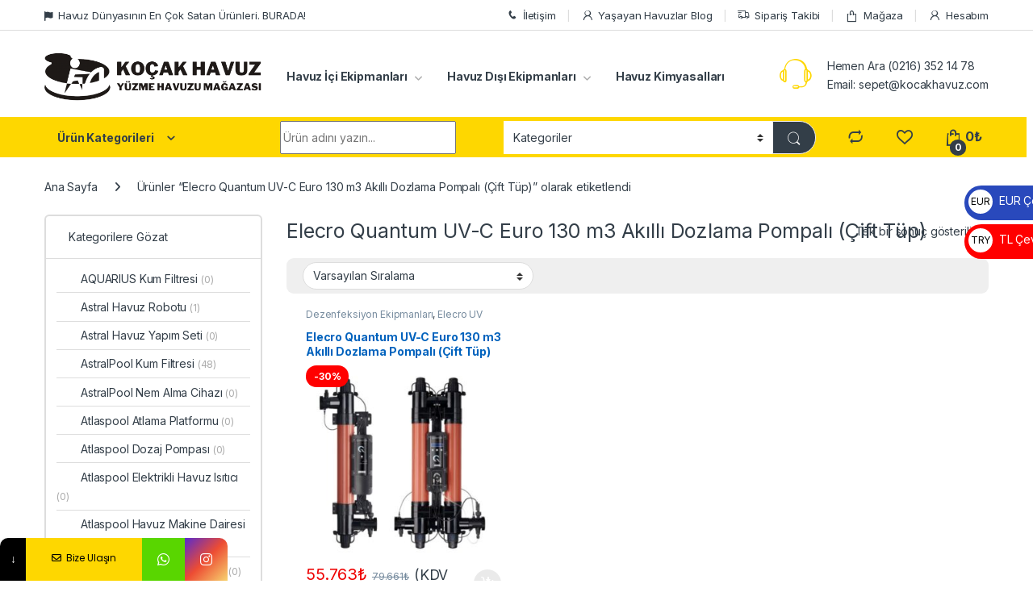

--- FILE ---
content_type: text/html; charset=UTF-8
request_url: https://www.kocakhavuz.com/product-tag/elecro-quantum-uv-c-euro-130-m3-akilli-dozlama-pompali-cift-tup/
body_size: 35451
content:
<!DOCTYPE html>
<html dir="ltr" lang="tr" prefix="og: https://ogp.me/ns#">
<head>
<meta charset="UTF-8">
<meta name="viewport" content="width=device-width, initial-scale=1">
<link rel="profile" href="http://gmpg.org/xfn/11">
<link rel="pingback" href="https://www.kocakhavuz.com/xmlrpc.php">

				<script>document.documentElement.className = document.documentElement.className + ' yes-js js_active js'</script>
			<title>Elecro Quantum UV-C Euro 130 m3 Akıllı Dozlama Pompalı (Çift Tüp) – Koçak Havuz Market</title>
			<style>								
					form#stickyelements-form input::-moz-placeholder{
						color: #4F4F4F;
					} 
					form#stickyelements-form input::-ms-input-placeholder{
						color: #4F4F4F					} 
					form#stickyelements-form input::-webkit-input-placeholder{
						color: #4F4F4F					}
					form#stickyelements-form input::placeholder{
						color: #4F4F4F					}
					form#stickyelements-form textarea::placeholder {
						color: #4F4F4F					}
					form#stickyelements-form textarea::-moz-placeholder {
						color: #4F4F4F					}					
			</style>	
			
		<!-- All in One SEO 4.9.1 - aioseo.com -->
	<meta name="robots" content="max-image-preview:large" />
	<link rel="canonical" href="https://www.kocakhavuz.com/product-tag/elecro-quantum-uv-c-euro-130-m3-akilli-dozlama-pompali-cift-tup/" />
	<meta name="generator" content="All in One SEO (AIOSEO) 4.9.1" />
		<script type="application/ld+json" class="aioseo-schema">
			{"@context":"https:\/\/schema.org","@graph":[{"@type":"BreadcrumbList","@id":"https:\/\/www.kocakhavuz.com\/product-tag\/elecro-quantum-uv-c-euro-130-m3-akilli-dozlama-pompali-cift-tup\/#breadcrumblist","itemListElement":[{"@type":"ListItem","@id":"https:\/\/www.kocakhavuz.com#listItem","position":1,"name":"Ev","item":"https:\/\/www.kocakhavuz.com","nextItem":{"@type":"ListItem","@id":"https:\/\/www.kocakhavuz.com\/magaza\/#listItem","name":"Ma\u011faza"}},{"@type":"ListItem","@id":"https:\/\/www.kocakhavuz.com\/magaza\/#listItem","position":2,"name":"Ma\u011faza","item":"https:\/\/www.kocakhavuz.com\/magaza\/","nextItem":{"@type":"ListItem","@id":"https:\/\/www.kocakhavuz.com\/product-tag\/elecro-quantum-uv-c-euro-130-m3-akilli-dozlama-pompali-cift-tup\/#listItem","name":"Elecro Quantum UV-C Euro 130 m3 Ak\u0131ll\u0131 Dozlama Pompal\u0131 (\u00c7ift T\u00fcp)"},"previousItem":{"@type":"ListItem","@id":"https:\/\/www.kocakhavuz.com#listItem","name":"Ev"}},{"@type":"ListItem","@id":"https:\/\/www.kocakhavuz.com\/product-tag\/elecro-quantum-uv-c-euro-130-m3-akilli-dozlama-pompali-cift-tup\/#listItem","position":3,"name":"Elecro Quantum UV-C Euro 130 m3 Ak\u0131ll\u0131 Dozlama Pompal\u0131 (\u00c7ift T\u00fcp)","previousItem":{"@type":"ListItem","@id":"https:\/\/www.kocakhavuz.com\/magaza\/#listItem","name":"Ma\u011faza"}}]},{"@type":"CollectionPage","@id":"https:\/\/www.kocakhavuz.com\/product-tag\/elecro-quantum-uv-c-euro-130-m3-akilli-dozlama-pompali-cift-tup\/#collectionpage","url":"https:\/\/www.kocakhavuz.com\/product-tag\/elecro-quantum-uv-c-euro-130-m3-akilli-dozlama-pompali-cift-tup\/","name":"Elecro Quantum UV-C Euro 130 m3 Ak\u0131ll\u0131 Dozlama Pompal\u0131 (\u00c7ift T\u00fcp) \u2013 Ko\u00e7ak Havuz Market","inLanguage":"tr-TR","isPartOf":{"@id":"https:\/\/www.kocakhavuz.com\/#website"},"breadcrumb":{"@id":"https:\/\/www.kocakhavuz.com\/product-tag\/elecro-quantum-uv-c-euro-130-m3-akilli-dozlama-pompali-cift-tup\/#breadcrumblist"}},{"@type":"Organization","@id":"https:\/\/www.kocakhavuz.com\/#organization","name":"Ko\u00e7ak Havuz | Havuz Ekipmanlar\u0131 Online Sat\u0131\u015f Sitesi |","description":"Havuz Ekipmanlar\u0131 Online Sat\u0131\u015f Sitesi","url":"https:\/\/www.kocakhavuz.com\/","telephone":"+902163521478","logo":{"@type":"ImageObject","url":"https:\/\/www.kocakhavuz.com\/wp-content\/uploads\/2021\/11\/logo1-1.png","@id":"https:\/\/www.kocakhavuz.com\/product-tag\/elecro-quantum-uv-c-euro-130-m3-akilli-dozlama-pompali-cift-tup\/#organizationLogo","width":115,"height":80},"image":{"@id":"https:\/\/www.kocakhavuz.com\/product-tag\/elecro-quantum-uv-c-euro-130-m3-akilli-dozlama-pompali-cift-tup\/#organizationLogo"}},{"@type":"WebSite","@id":"https:\/\/www.kocakhavuz.com\/#website","url":"https:\/\/www.kocakhavuz.com\/","name":"Ko\u00e7ak Havuz Market","description":"Havuz Ekipmanlar\u0131 Online Sat\u0131\u015f Sitesi","inLanguage":"tr-TR","publisher":{"@id":"https:\/\/www.kocakhavuz.com\/#organization"}}]}
		</script>
		<!-- All in One SEO -->

<link rel='dns-prefetch' href='//fonts.googleapis.com' />
<link rel="alternate" type="application/rss+xml" title="Koçak Havuz Market &raquo; akışı" href="https://www.kocakhavuz.com/feed/" />
<link rel="alternate" type="application/rss+xml" title="Koçak Havuz Market &raquo; yorum akışı" href="https://www.kocakhavuz.com/comments/feed/" />
<link rel="alternate" type="application/rss+xml" title="Koçak Havuz Market &raquo; Elecro Quantum UV-C Euro 130 m3 Akıllı Dozlama Pompalı (Çift Tüp) Etiket akışı" href="https://www.kocakhavuz.com/product-tag/elecro-quantum-uv-c-euro-130-m3-akilli-dozlama-pompali-cift-tup/feed/" />
<style id='wp-img-auto-sizes-contain-inline-css' type='text/css'>
img:is([sizes=auto i],[sizes^="auto," i]){contain-intrinsic-size:3000px 1500px}
/*# sourceURL=wp-img-auto-sizes-contain-inline-css */
</style>

<style id='wp-emoji-styles-inline-css' type='text/css'>

	img.wp-smiley, img.emoji {
		display: inline !important;
		border: none !important;
		box-shadow: none !important;
		height: 1em !important;
		width: 1em !important;
		margin: 0 0.07em !important;
		vertical-align: -0.1em !important;
		background: none !important;
		padding: 0 !important;
	}
/*# sourceURL=wp-emoji-styles-inline-css */
</style>
<link rel='stylesheet' id='wp-block-library-css' href='https://www.kocakhavuz.com/wp-includes/css/dist/block-library/style.min.css?ver=6.9' type='text/css' media='all' />
<link rel='stylesheet' id='wc-blocks-style-css' href='https://www.kocakhavuz.com/wp-content/plugins/woocommerce/assets/client/blocks/wc-blocks.css?ver=wc-10.3.5' type='text/css' media='all' />
<link rel='stylesheet' id='jquery-selectBox-css' href='https://www.kocakhavuz.com/wp-content/plugins/yith-woocommerce-wishlist/assets/css/jquery.selectBox.css?ver=1.2.0' type='text/css' media='all' />
<link rel='stylesheet' id='woocommerce_prettyPhoto_css-css' href='//www.kocakhavuz.com/wp-content/plugins/woocommerce/assets/css/prettyPhoto.css?ver=3.1.6' type='text/css' media='all' />
<link rel='stylesheet' id='yith-wcwl-main-css' href='https://www.kocakhavuz.com/wp-content/plugins/yith-woocommerce-wishlist/assets/css/style.css?ver=4.11.0' type='text/css' media='all' />
<style id='yith-wcwl-main-inline-css' type='text/css'>
 :root { --color-add-to-wishlist-background: #333333; --color-add-to-wishlist-text: #FFFFFF; --color-add-to-wishlist-border: #333333; --color-add-to-wishlist-background-hover: #333333; --color-add-to-wishlist-text-hover: #FFFFFF; --color-add-to-wishlist-border-hover: #333333; --rounded-corners-radius: 16px; --color-add-to-cart-background: #333333; --color-add-to-cart-text: #FFFFFF; --color-add-to-cart-border: #333333; --color-add-to-cart-background-hover: #4F4F4F; --color-add-to-cart-text-hover: #FFFFFF; --color-add-to-cart-border-hover: #4F4F4F; --add-to-cart-rounded-corners-radius: 16px; --color-button-style-1-background: #333333; --color-button-style-1-text: #FFFFFF; --color-button-style-1-border: #333333; --color-button-style-1-background-hover: #4F4F4F; --color-button-style-1-text-hover: #FFFFFF; --color-button-style-1-border-hover: #4F4F4F; --color-button-style-2-background: #333333; --color-button-style-2-text: #FFFFFF; --color-button-style-2-border: #333333; --color-button-style-2-background-hover: #4F4F4F; --color-button-style-2-text-hover: #FFFFFF; --color-button-style-2-border-hover: #4F4F4F; --color-wishlist-table-background: #FFFFFF; --color-wishlist-table-text: #6d6c6c; --color-wishlist-table-border: #FFFFFF; --color-headers-background: #F4F4F4; --color-share-button-color: #FFFFFF; --color-share-button-color-hover: #FFFFFF; --color-fb-button-background: #39599E; --color-fb-button-background-hover: #595A5A; --color-tw-button-background: #45AFE2; --color-tw-button-background-hover: #595A5A; --color-pr-button-background: #AB2E31; --color-pr-button-background-hover: #595A5A; --color-em-button-background: #FBB102; --color-em-button-background-hover: #595A5A; --color-wa-button-background: #00A901; --color-wa-button-background-hover: #595A5A; --feedback-duration: 3s } 
 :root { --color-add-to-wishlist-background: #333333; --color-add-to-wishlist-text: #FFFFFF; --color-add-to-wishlist-border: #333333; --color-add-to-wishlist-background-hover: #333333; --color-add-to-wishlist-text-hover: #FFFFFF; --color-add-to-wishlist-border-hover: #333333; --rounded-corners-radius: 16px; --color-add-to-cart-background: #333333; --color-add-to-cart-text: #FFFFFF; --color-add-to-cart-border: #333333; --color-add-to-cart-background-hover: #4F4F4F; --color-add-to-cart-text-hover: #FFFFFF; --color-add-to-cart-border-hover: #4F4F4F; --add-to-cart-rounded-corners-radius: 16px; --color-button-style-1-background: #333333; --color-button-style-1-text: #FFFFFF; --color-button-style-1-border: #333333; --color-button-style-1-background-hover: #4F4F4F; --color-button-style-1-text-hover: #FFFFFF; --color-button-style-1-border-hover: #4F4F4F; --color-button-style-2-background: #333333; --color-button-style-2-text: #FFFFFF; --color-button-style-2-border: #333333; --color-button-style-2-background-hover: #4F4F4F; --color-button-style-2-text-hover: #FFFFFF; --color-button-style-2-border-hover: #4F4F4F; --color-wishlist-table-background: #FFFFFF; --color-wishlist-table-text: #6d6c6c; --color-wishlist-table-border: #FFFFFF; --color-headers-background: #F4F4F4; --color-share-button-color: #FFFFFF; --color-share-button-color-hover: #FFFFFF; --color-fb-button-background: #39599E; --color-fb-button-background-hover: #595A5A; --color-tw-button-background: #45AFE2; --color-tw-button-background-hover: #595A5A; --color-pr-button-background: #AB2E31; --color-pr-button-background-hover: #595A5A; --color-em-button-background: #FBB102; --color-em-button-background-hover: #595A5A; --color-wa-button-background: #00A901; --color-wa-button-background-hover: #595A5A; --feedback-duration: 3s } 
 :root { --color-add-to-wishlist-background: #333333; --color-add-to-wishlist-text: #FFFFFF; --color-add-to-wishlist-border: #333333; --color-add-to-wishlist-background-hover: #333333; --color-add-to-wishlist-text-hover: #FFFFFF; --color-add-to-wishlist-border-hover: #333333; --rounded-corners-radius: 16px; --color-add-to-cart-background: #333333; --color-add-to-cart-text: #FFFFFF; --color-add-to-cart-border: #333333; --color-add-to-cart-background-hover: #4F4F4F; --color-add-to-cart-text-hover: #FFFFFF; --color-add-to-cart-border-hover: #4F4F4F; --add-to-cart-rounded-corners-radius: 16px; --color-button-style-1-background: #333333; --color-button-style-1-text: #FFFFFF; --color-button-style-1-border: #333333; --color-button-style-1-background-hover: #4F4F4F; --color-button-style-1-text-hover: #FFFFFF; --color-button-style-1-border-hover: #4F4F4F; --color-button-style-2-background: #333333; --color-button-style-2-text: #FFFFFF; --color-button-style-2-border: #333333; --color-button-style-2-background-hover: #4F4F4F; --color-button-style-2-text-hover: #FFFFFF; --color-button-style-2-border-hover: #4F4F4F; --color-wishlist-table-background: #FFFFFF; --color-wishlist-table-text: #6d6c6c; --color-wishlist-table-border: #FFFFFF; --color-headers-background: #F4F4F4; --color-share-button-color: #FFFFFF; --color-share-button-color-hover: #FFFFFF; --color-fb-button-background: #39599E; --color-fb-button-background-hover: #595A5A; --color-tw-button-background: #45AFE2; --color-tw-button-background-hover: #595A5A; --color-pr-button-background: #AB2E31; --color-pr-button-background-hover: #595A5A; --color-em-button-background: #FBB102; --color-em-button-background-hover: #595A5A; --color-wa-button-background: #00A901; --color-wa-button-background-hover: #595A5A; --feedback-duration: 3s } 
/*# sourceURL=yith-wcwl-main-inline-css */
</style>
<style id='global-styles-inline-css' type='text/css'>
:root{--wp--preset--aspect-ratio--square: 1;--wp--preset--aspect-ratio--4-3: 4/3;--wp--preset--aspect-ratio--3-4: 3/4;--wp--preset--aspect-ratio--3-2: 3/2;--wp--preset--aspect-ratio--2-3: 2/3;--wp--preset--aspect-ratio--16-9: 16/9;--wp--preset--aspect-ratio--9-16: 9/16;--wp--preset--color--black: #000000;--wp--preset--color--cyan-bluish-gray: #abb8c3;--wp--preset--color--white: #ffffff;--wp--preset--color--pale-pink: #f78da7;--wp--preset--color--vivid-red: #cf2e2e;--wp--preset--color--luminous-vivid-orange: #ff6900;--wp--preset--color--luminous-vivid-amber: #fcb900;--wp--preset--color--light-green-cyan: #7bdcb5;--wp--preset--color--vivid-green-cyan: #00d084;--wp--preset--color--pale-cyan-blue: #8ed1fc;--wp--preset--color--vivid-cyan-blue: #0693e3;--wp--preset--color--vivid-purple: #9b51e0;--wp--preset--gradient--vivid-cyan-blue-to-vivid-purple: linear-gradient(135deg,rgb(6,147,227) 0%,rgb(155,81,224) 100%);--wp--preset--gradient--light-green-cyan-to-vivid-green-cyan: linear-gradient(135deg,rgb(122,220,180) 0%,rgb(0,208,130) 100%);--wp--preset--gradient--luminous-vivid-amber-to-luminous-vivid-orange: linear-gradient(135deg,rgb(252,185,0) 0%,rgb(255,105,0) 100%);--wp--preset--gradient--luminous-vivid-orange-to-vivid-red: linear-gradient(135deg,rgb(255,105,0) 0%,rgb(207,46,46) 100%);--wp--preset--gradient--very-light-gray-to-cyan-bluish-gray: linear-gradient(135deg,rgb(238,238,238) 0%,rgb(169,184,195) 100%);--wp--preset--gradient--cool-to-warm-spectrum: linear-gradient(135deg,rgb(74,234,220) 0%,rgb(151,120,209) 20%,rgb(207,42,186) 40%,rgb(238,44,130) 60%,rgb(251,105,98) 80%,rgb(254,248,76) 100%);--wp--preset--gradient--blush-light-purple: linear-gradient(135deg,rgb(255,206,236) 0%,rgb(152,150,240) 100%);--wp--preset--gradient--blush-bordeaux: linear-gradient(135deg,rgb(254,205,165) 0%,rgb(254,45,45) 50%,rgb(107,0,62) 100%);--wp--preset--gradient--luminous-dusk: linear-gradient(135deg,rgb(255,203,112) 0%,rgb(199,81,192) 50%,rgb(65,88,208) 100%);--wp--preset--gradient--pale-ocean: linear-gradient(135deg,rgb(255,245,203) 0%,rgb(182,227,212) 50%,rgb(51,167,181) 100%);--wp--preset--gradient--electric-grass: linear-gradient(135deg,rgb(202,248,128) 0%,rgb(113,206,126) 100%);--wp--preset--gradient--midnight: linear-gradient(135deg,rgb(2,3,129) 0%,rgb(40,116,252) 100%);--wp--preset--font-size--small: 13px;--wp--preset--font-size--medium: 20px;--wp--preset--font-size--large: 36px;--wp--preset--font-size--x-large: 42px;--wp--preset--spacing--20: 0.44rem;--wp--preset--spacing--30: 0.67rem;--wp--preset--spacing--40: 1rem;--wp--preset--spacing--50: 1.5rem;--wp--preset--spacing--60: 2.25rem;--wp--preset--spacing--70: 3.38rem;--wp--preset--spacing--80: 5.06rem;--wp--preset--shadow--natural: 6px 6px 9px rgba(0, 0, 0, 0.2);--wp--preset--shadow--deep: 12px 12px 50px rgba(0, 0, 0, 0.4);--wp--preset--shadow--sharp: 6px 6px 0px rgba(0, 0, 0, 0.2);--wp--preset--shadow--outlined: 6px 6px 0px -3px rgb(255, 255, 255), 6px 6px rgb(0, 0, 0);--wp--preset--shadow--crisp: 6px 6px 0px rgb(0, 0, 0);}:where(.is-layout-flex){gap: 0.5em;}:where(.is-layout-grid){gap: 0.5em;}body .is-layout-flex{display: flex;}.is-layout-flex{flex-wrap: wrap;align-items: center;}.is-layout-flex > :is(*, div){margin: 0;}body .is-layout-grid{display: grid;}.is-layout-grid > :is(*, div){margin: 0;}:where(.wp-block-columns.is-layout-flex){gap: 2em;}:where(.wp-block-columns.is-layout-grid){gap: 2em;}:where(.wp-block-post-template.is-layout-flex){gap: 1.25em;}:where(.wp-block-post-template.is-layout-grid){gap: 1.25em;}.has-black-color{color: var(--wp--preset--color--black) !important;}.has-cyan-bluish-gray-color{color: var(--wp--preset--color--cyan-bluish-gray) !important;}.has-white-color{color: var(--wp--preset--color--white) !important;}.has-pale-pink-color{color: var(--wp--preset--color--pale-pink) !important;}.has-vivid-red-color{color: var(--wp--preset--color--vivid-red) !important;}.has-luminous-vivid-orange-color{color: var(--wp--preset--color--luminous-vivid-orange) !important;}.has-luminous-vivid-amber-color{color: var(--wp--preset--color--luminous-vivid-amber) !important;}.has-light-green-cyan-color{color: var(--wp--preset--color--light-green-cyan) !important;}.has-vivid-green-cyan-color{color: var(--wp--preset--color--vivid-green-cyan) !important;}.has-pale-cyan-blue-color{color: var(--wp--preset--color--pale-cyan-blue) !important;}.has-vivid-cyan-blue-color{color: var(--wp--preset--color--vivid-cyan-blue) !important;}.has-vivid-purple-color{color: var(--wp--preset--color--vivid-purple) !important;}.has-black-background-color{background-color: var(--wp--preset--color--black) !important;}.has-cyan-bluish-gray-background-color{background-color: var(--wp--preset--color--cyan-bluish-gray) !important;}.has-white-background-color{background-color: var(--wp--preset--color--white) !important;}.has-pale-pink-background-color{background-color: var(--wp--preset--color--pale-pink) !important;}.has-vivid-red-background-color{background-color: var(--wp--preset--color--vivid-red) !important;}.has-luminous-vivid-orange-background-color{background-color: var(--wp--preset--color--luminous-vivid-orange) !important;}.has-luminous-vivid-amber-background-color{background-color: var(--wp--preset--color--luminous-vivid-amber) !important;}.has-light-green-cyan-background-color{background-color: var(--wp--preset--color--light-green-cyan) !important;}.has-vivid-green-cyan-background-color{background-color: var(--wp--preset--color--vivid-green-cyan) !important;}.has-pale-cyan-blue-background-color{background-color: var(--wp--preset--color--pale-cyan-blue) !important;}.has-vivid-cyan-blue-background-color{background-color: var(--wp--preset--color--vivid-cyan-blue) !important;}.has-vivid-purple-background-color{background-color: var(--wp--preset--color--vivid-purple) !important;}.has-black-border-color{border-color: var(--wp--preset--color--black) !important;}.has-cyan-bluish-gray-border-color{border-color: var(--wp--preset--color--cyan-bluish-gray) !important;}.has-white-border-color{border-color: var(--wp--preset--color--white) !important;}.has-pale-pink-border-color{border-color: var(--wp--preset--color--pale-pink) !important;}.has-vivid-red-border-color{border-color: var(--wp--preset--color--vivid-red) !important;}.has-luminous-vivid-orange-border-color{border-color: var(--wp--preset--color--luminous-vivid-orange) !important;}.has-luminous-vivid-amber-border-color{border-color: var(--wp--preset--color--luminous-vivid-amber) !important;}.has-light-green-cyan-border-color{border-color: var(--wp--preset--color--light-green-cyan) !important;}.has-vivid-green-cyan-border-color{border-color: var(--wp--preset--color--vivid-green-cyan) !important;}.has-pale-cyan-blue-border-color{border-color: var(--wp--preset--color--pale-cyan-blue) !important;}.has-vivid-cyan-blue-border-color{border-color: var(--wp--preset--color--vivid-cyan-blue) !important;}.has-vivid-purple-border-color{border-color: var(--wp--preset--color--vivid-purple) !important;}.has-vivid-cyan-blue-to-vivid-purple-gradient-background{background: var(--wp--preset--gradient--vivid-cyan-blue-to-vivid-purple) !important;}.has-light-green-cyan-to-vivid-green-cyan-gradient-background{background: var(--wp--preset--gradient--light-green-cyan-to-vivid-green-cyan) !important;}.has-luminous-vivid-amber-to-luminous-vivid-orange-gradient-background{background: var(--wp--preset--gradient--luminous-vivid-amber-to-luminous-vivid-orange) !important;}.has-luminous-vivid-orange-to-vivid-red-gradient-background{background: var(--wp--preset--gradient--luminous-vivid-orange-to-vivid-red) !important;}.has-very-light-gray-to-cyan-bluish-gray-gradient-background{background: var(--wp--preset--gradient--very-light-gray-to-cyan-bluish-gray) !important;}.has-cool-to-warm-spectrum-gradient-background{background: var(--wp--preset--gradient--cool-to-warm-spectrum) !important;}.has-blush-light-purple-gradient-background{background: var(--wp--preset--gradient--blush-light-purple) !important;}.has-blush-bordeaux-gradient-background{background: var(--wp--preset--gradient--blush-bordeaux) !important;}.has-luminous-dusk-gradient-background{background: var(--wp--preset--gradient--luminous-dusk) !important;}.has-pale-ocean-gradient-background{background: var(--wp--preset--gradient--pale-ocean) !important;}.has-electric-grass-gradient-background{background: var(--wp--preset--gradient--electric-grass) !important;}.has-midnight-gradient-background{background: var(--wp--preset--gradient--midnight) !important;}.has-small-font-size{font-size: var(--wp--preset--font-size--small) !important;}.has-medium-font-size{font-size: var(--wp--preset--font-size--medium) !important;}.has-large-font-size{font-size: var(--wp--preset--font-size--large) !important;}.has-x-large-font-size{font-size: var(--wp--preset--font-size--x-large) !important;}
/*# sourceURL=global-styles-inline-css */
</style>

<style id='classic-theme-styles-inline-css' type='text/css'>
/*! This file is auto-generated */
.wp-block-button__link{color:#fff;background-color:#32373c;border-radius:9999px;box-shadow:none;text-decoration:none;padding:calc(.667em + 2px) calc(1.333em + 2px);font-size:1.125em}.wp-block-file__button{background:#32373c;color:#fff;text-decoration:none}
/*# sourceURL=/wp-includes/css/classic-themes.min.css */
</style>
<link rel='stylesheet' id='hookmeup-css' href='https://www.kocakhavuz.com/wp-content/plugins/hookmeup/public/assets/css/hmu-public.css?ver=1.2.1' type='text/css' media='all' />
<link rel='stylesheet' id='rs-plugin-settings-css' href='https://www.kocakhavuz.com/wp-content/plugins/revslider/public/assets/css/rs6.css?ver=6.4.11' type='text/css' media='all' />
<style id='rs-plugin-settings-inline-css' type='text/css'>
#rs-demo-id {}
/*# sourceURL=rs-plugin-settings-inline-css */
</style>
<link rel='stylesheet' id='ssb-front-css-css' href='https://www.kocakhavuz.com/wp-content/plugins/simple-social-buttons/assets/css/front.css?ver=6.2.0' type='text/css' media='all' />
<link rel='stylesheet' id='woo-dynamic-pricing-discounts-with-ai-css' href='https://www.kocakhavuz.com/wp-content/plugins/woo-dynamic-pricing-discounts-with-ai/public/css/rtwwdpd-woo-dynamic-pricing-discounts-with-ai-public.css?ver=1.6.6' type='text/css' media='all' />
<style id='woocommerce-inline-inline-css' type='text/css'>
.woocommerce form .form-row .required { visibility: visible; }
/*# sourceURL=woocommerce-inline-inline-css */
</style>
<link rel='stylesheet' id='brands-styles-css' href='https://www.kocakhavuz.com/wp-content/plugins/woocommerce/assets/css/brands.css?ver=10.3.5' type='text/css' media='all' />
<link rel='stylesheet' id='electro-fonts-css' href='https://fonts.googleapis.com/css2?family=Inter:wght@300;400;600;700&#038;display=swap' type='text/css' media='all' />
<link rel='stylesheet' id='font-electro-css' href='https://www.kocakhavuz.com/wp-content/themes/electro/assets/css/font-electro.css?ver=3.0.3' type='text/css' media='all' />
<link rel='stylesheet' id='fontawesome-css' href='https://www.kocakhavuz.com/wp-content/themes/electro/assets/vendor/fontawesome/css/all.min.css?ver=3.0.3' type='text/css' media='all' />
<link rel='stylesheet' id='animate-css-css' href='https://www.kocakhavuz.com/wp-content/themes/electro/assets/vendor/animate.css/animate.min.css?ver=3.0.3' type='text/css' media='all' />
<link rel='stylesheet' id='jquery-mCustomScrollbar-css' href='https://www.kocakhavuz.com/wp-content/themes/electro/assets/vendor/malihu-custom-scrollbar-plugin/jquery.mCustomScrollbar.css?ver=3.0.3' type='text/css' media='all' />
<link rel='stylesheet' id='electro-style-css' href='https://www.kocakhavuz.com/wp-content/themes/electro/style.min.css?ver=3.0.3' type='text/css' media='all' />
<link rel='stylesheet' id='electro-color-css' href='https://www.kocakhavuz.com/wp-content/themes/electro/assets/css/colors/yellow.min.css?ver=3.0.3' type='text/css' media='all' />
<link rel='stylesheet' id='jquery-fixedheadertable-style-css' href='https://www.kocakhavuz.com/wp-content/plugins/yith-woocommerce-compare/assets/css/jquery.dataTables.css?ver=1.10.18' type='text/css' media='all' />
<link rel='stylesheet' id='yith_woocompare_page-css' href='https://www.kocakhavuz.com/wp-content/plugins/yith-woocommerce-compare/assets/css/compare.css?ver=3.6.0' type='text/css' media='all' />
<link rel='stylesheet' id='yith-woocompare-widget-css' href='https://www.kocakhavuz.com/wp-content/plugins/yith-woocommerce-compare/assets/css/widget.css?ver=3.6.0' type='text/css' media='all' />
<link rel='stylesheet' id='mystickyelements-google-fonts-css' href='https://fonts.googleapis.com/css?family=Poppins%3A400%2C500%2C600%2C700&#038;ver=6.9' type='text/css' media='all' />
<link rel='stylesheet' id='font-awesome-css-css' href='https://www.kocakhavuz.com/wp-content/plugins/mystickyelements/css/font-awesome.min.css?ver=2.3.3' type='text/css' media='all' />
<link rel='stylesheet' id='mystickyelements-front-css-css' href='https://www.kocakhavuz.com/wp-content/plugins/mystickyelements/css/mystickyelements-front.min.css?ver=2.3.3' type='text/css' media='all' />
<link rel='stylesheet' id='intl-tel-input-css' href='https://www.kocakhavuz.com/wp-content/plugins/mystickyelements/intl-tel-input-src/build/css/intlTelInput.css?ver=2.3.3' type='text/css' media='all' />
<script type="text/javascript" src="https://www.kocakhavuz.com/wp-includes/js/jquery/jquery.min.js?ver=3.7.1" id="jquery-core-js"></script>
<script type="text/javascript" src="https://www.kocakhavuz.com/wp-includes/js/jquery/jquery-migrate.min.js?ver=3.4.1" id="jquery-migrate-js"></script>
<script type="text/javascript" src="https://www.kocakhavuz.com/wp-content/plugins/revslider/public/assets/js/rbtools.min.js?ver=6.4.8" id="tp-tools-js"></script>
<script type="text/javascript" src="https://www.kocakhavuz.com/wp-content/plugins/revslider/public/assets/js/rs6.min.js?ver=6.4.11" id="revmin-js"></script>
<script type="text/javascript" id="woo-dynamic-pricing-discounts-with-ai-js-extra">
/* <![CDATA[ */
var rtwwdpd_ajax = {"ajax_url":"https://www.kocakhavuz.com/wp-admin/admin-ajax.php","rtwwdpd_nonce":"5d2385cb21"};
//# sourceURL=woo-dynamic-pricing-discounts-with-ai-js-extra
/* ]]> */
</script>
<script type="text/javascript" src="https://www.kocakhavuz.com/wp-content/plugins/woo-dynamic-pricing-discounts-with-ai/public/js/rtwwdpd-woo-dynamic-pricing-discounts-with-ai-public.js?ver=1.6.6" id="woo-dynamic-pricing-discounts-with-ai-js"></script>
<script type="text/javascript" src="https://www.kocakhavuz.com/wp-content/plugins/woocommerce/assets/js/jquery-blockui/jquery.blockUI.min.js?ver=2.7.0-wc.10.3.5" id="wc-jquery-blockui-js" data-wp-strategy="defer"></script>
<script type="text/javascript" id="wc-add-to-cart-js-extra">
/* <![CDATA[ */
var wc_add_to_cart_params = {"ajax_url":"/wp-admin/admin-ajax.php","wc_ajax_url":"/?wc-ajax=%%endpoint%%","i18n_view_cart":"Sepetim","cart_url":"https://www.kocakhavuz.com/sepet/","is_cart":"","cart_redirect_after_add":"no"};
//# sourceURL=wc-add-to-cart-js-extra
/* ]]> */
</script>
<script type="text/javascript" src="https://www.kocakhavuz.com/wp-content/plugins/woocommerce/assets/js/frontend/add-to-cart.min.js?ver=10.3.5" id="wc-add-to-cart-js" data-wp-strategy="defer"></script>
<script type="text/javascript" src="https://www.kocakhavuz.com/wp-content/plugins/woocommerce/assets/js/js-cookie/js.cookie.min.js?ver=2.1.4-wc.10.3.5" id="wc-js-cookie-js" defer="defer" data-wp-strategy="defer"></script>
<script type="text/javascript" id="woocommerce-js-extra">
/* <![CDATA[ */
var woocommerce_params = {"ajax_url":"/wp-admin/admin-ajax.php","wc_ajax_url":"/?wc-ajax=%%endpoint%%","i18n_password_show":"\u015eifreyi g\u00f6ster","i18n_password_hide":"\u015eifreyi gizle"};
//# sourceURL=woocommerce-js-extra
/* ]]> */
</script>
<script type="text/javascript" src="https://www.kocakhavuz.com/wp-content/plugins/woocommerce/assets/js/frontend/woocommerce.min.js?ver=10.3.5" id="woocommerce-js" defer="defer" data-wp-strategy="defer"></script>
<script type="text/javascript" src="https://www.kocakhavuz.com/wp-content/plugins/js_composer/assets/js/vendors/woocommerce-add-to-cart.js?ver=6.6.0" id="vc_woocommerce-add-to-cart-js-js"></script>
<script type="text/javascript" id="kk-script-js-extra">
/* <![CDATA[ */
var fetchCartItems = {"ajax_url":"https://www.kocakhavuz.com/wp-admin/admin-ajax.php","action":"kk_wc_fetchcartitems","nonce":"d5b6100365","currency":"EUR"};
//# sourceURL=kk-script-js-extra
/* ]]> */
</script>
<script type="text/javascript" src="https://www.kocakhavuz.com/wp-content/plugins/kliken-marketing-for-google/assets/kk-script.js?ver=6.9" id="kk-script-js"></script>
<link rel="https://api.w.org/" href="https://www.kocakhavuz.com/wp-json/" /><link rel="alternate" title="JSON" type="application/json" href="https://www.kocakhavuz.com/wp-json/wp/v2/product_tag/1455" /><link rel="EditURI" type="application/rsd+xml" title="RSD" href="https://www.kocakhavuz.com/xmlrpc.php?rsd" />
<meta name="generator" content="WordPress 6.9" />
<meta name="generator" content="WooCommerce 10.3.5" />
<meta name="generator" content="Redux 4.5.9" /> <style media="screen">

		.simplesocialbuttons.simplesocialbuttons_inline .ssb-fb-like, .simplesocialbuttons.simplesocialbuttons_inline amp-facebook-like {
	  margin: ;
	}
		 /*inline margin*/
	
	
	
		.simplesocialbuttons.simplesocialbuttons_inline.simplesocial-round-btm-border button{
	  margin: ;
	}
	
	
	
			 /*margin-digbar*/

	
	
	
	
	
	
	
</style>

<!-- Open Graph Meta Tags generated by Simple Social Buttons 6.2.0 -->
<meta property="og:title" content="Elecro Quantum UV-C Euro 130 m3 Akıllı Dozlama Pompalı (Çift Tüp) - Koçak Havuz Market" />
<meta property="og:type" content="website" />
<meta property="og:description" content="Ürün Açıklaması
• Uv sistemi ile kombine edilmiş fotokatalitik ve hidroksil radikal teknolojisi en nükemmel kalitede su elde edilmesini sağlar.
• Kirletici maddeleri yok eder, suyun taze ve temiz görünmesini sağlar.
• Havuzdaki kimyasallara olan ihtiyacı azaltır.
• Güçlü sterilizasyon sağlar ve klor kokusunu ortadan kaldırır.
• Ortalama lamba ömrü: 2 yıl.
• Akıllı lamba ömrü göstergesi ile donatılmıştır.
• Tuzlu ve deniz suyunda kullanıma uygundur." />
<meta property="og:url" content="https://www.kocakhavuz.com/urun/elecro-quantum-uv-c-euro-130-m3-akilli-dozlama-pompali-cift-tup/" />
<meta property="og:site_name" content="Koçak Havuz Market" />
<meta property="og:image" content="https://www.kocakhavuz.com/wp-content/uploads/2021/08/Elecro-Quantum-UV-C.jpg" />
<meta name="twitter:card" content="summary_large_image" />
<meta name="twitter:description" content="Ürün Açıklaması
• Uv sistemi ile kombine edilmiş fotokatalitik ve hidroksil radikal teknolojisi en nükemmel kalitede su elde edilmesini sağlar.
• Kirletici maddeleri yok eder, suyun taze ve temiz görünmesini sağlar.
• Havuzdaki kimyasallara olan ihtiyacı azaltır.
• Güçlü sterilizasyon sağlar ve klor kokusunu ortadan kaldırır.
• Ortalama lamba ömrü: 2 yıl.
• Akıllı lamba ömrü göstergesi ile donatılmıştır.
• Tuzlu ve deniz suyunda kullanıma uygundur." />
<meta name="twitter:title" content="Elecro Quantum UV-C Euro 130 m3 Akıllı Dozlama Pompalı (Çift Tüp) - Koçak Havuz Market" />
<meta property="twitter:image" content="https://www.kocakhavuz.com/wp-content/uploads/2021/08/Elecro-Quantum-UV-C.jpg" />
<!-- Analytics by WP Statistics - https://wp-statistics.com -->
	<noscript><style>.woocommerce-product-gallery{ opacity: 1 !important; }</style></noscript>
	<meta name="generator" content="Powered by WPBakery Page Builder - drag and drop page builder for WordPress."/>
<meta name="generator" content="Powered by Slider Revolution 6.4.11 - responsive, Mobile-Friendly Slider Plugin for WordPress with comfortable drag and drop interface." />
<link rel="icon" href="https://www.kocakhavuz.com/wp-content/uploads/2021/05/kocak-havvuz-simge-100x100.png" sizes="32x32" />
<link rel="icon" href="https://www.kocakhavuz.com/wp-content/uploads/2021/05/kocak-havvuz-simge.png" sizes="192x192" />
<link rel="apple-touch-icon" href="https://www.kocakhavuz.com/wp-content/uploads/2021/05/kocak-havvuz-simge.png" />
<meta name="msapplication-TileImage" content="https://www.kocakhavuz.com/wp-content/uploads/2021/05/kocak-havvuz-simge.png" />
<script type="text/javascript">function setREVStartSize(e){
			//window.requestAnimationFrame(function() {				 
				window.RSIW = window.RSIW===undefined ? window.innerWidth : window.RSIW;	
				window.RSIH = window.RSIH===undefined ? window.innerHeight : window.RSIH;	
				try {								
					var pw = document.getElementById(e.c).parentNode.offsetWidth,
						newh;
					pw = pw===0 || isNaN(pw) ? window.RSIW : pw;
					e.tabw = e.tabw===undefined ? 0 : parseInt(e.tabw);
					e.thumbw = e.thumbw===undefined ? 0 : parseInt(e.thumbw);
					e.tabh = e.tabh===undefined ? 0 : parseInt(e.tabh);
					e.thumbh = e.thumbh===undefined ? 0 : parseInt(e.thumbh);
					e.tabhide = e.tabhide===undefined ? 0 : parseInt(e.tabhide);
					e.thumbhide = e.thumbhide===undefined ? 0 : parseInt(e.thumbhide);
					e.mh = e.mh===undefined || e.mh=="" || e.mh==="auto" ? 0 : parseInt(e.mh,0);		
					if(e.layout==="fullscreen" || e.l==="fullscreen") 						
						newh = Math.max(e.mh,window.RSIH);					
					else{					
						e.gw = Array.isArray(e.gw) ? e.gw : [e.gw];
						for (var i in e.rl) if (e.gw[i]===undefined || e.gw[i]===0) e.gw[i] = e.gw[i-1];					
						e.gh = e.el===undefined || e.el==="" || (Array.isArray(e.el) && e.el.length==0)? e.gh : e.el;
						e.gh = Array.isArray(e.gh) ? e.gh : [e.gh];
						for (var i in e.rl) if (e.gh[i]===undefined || e.gh[i]===0) e.gh[i] = e.gh[i-1];
											
						var nl = new Array(e.rl.length),
							ix = 0,						
							sl;					
						e.tabw = e.tabhide>=pw ? 0 : e.tabw;
						e.thumbw = e.thumbhide>=pw ? 0 : e.thumbw;
						e.tabh = e.tabhide>=pw ? 0 : e.tabh;
						e.thumbh = e.thumbhide>=pw ? 0 : e.thumbh;					
						for (var i in e.rl) nl[i] = e.rl[i]<window.RSIW ? 0 : e.rl[i];
						sl = nl[0];									
						for (var i in nl) if (sl>nl[i] && nl[i]>0) { sl = nl[i]; ix=i;}															
						var m = pw>(e.gw[ix]+e.tabw+e.thumbw) ? 1 : (pw-(e.tabw+e.thumbw)) / (e.gw[ix]);					
						newh =  (e.gh[ix] * m) + (e.tabh + e.thumbh);
					}				
					if(window.rs_init_css===undefined) window.rs_init_css = document.head.appendChild(document.createElement("style"));					
					document.getElementById(e.c).height = newh+"px";
					window.rs_init_css.innerHTML += "#"+e.c+"_wrapper { height: "+newh+"px }";				
				} catch(e){
					console.log("Failure at Presize of Slider:" + e)
				}					   
			//});
		  };</script>
		<style type="text/css" id="wp-custom-css">
			@media (max-width: 400px) {
	.mobile-landing-iframe .da-block,
	.mobile-landing-iframe .product-categories-list .categories,
	.mobile-landing-iframe .mobile-handheld-department ul.nav,
	.mobile-landing-iframe .show-nav .nav,
	.mobile-landing-iframe .products-list.v2 ul.products,
	.mobile-landing-iframe .home-mobile-v2-features-block .features-list{
		    overflow: hidden;
	}
	
	.mobile-landing-iframe:not(.admin-bar) .mobile-header-v2,
	.mobile-landing-iframe:not(.admin-bar) .mobile-header-v1{
		padding-top: 40px;
	}
	
.mobile-landing-iframe .site-footer {
	  padding-bottom: 0;
}
}

.rtwwdpd_show_offer span{
    background-color: rgb(238,0,0);
    height: 40px;
	  width: 90px;
    font-size: 15px;

}
		</style>
		<noscript><style> .wpb_animate_when_almost_visible { opacity: 1; }</style></noscript><link rel='stylesheet' id='woocs-auto-switcher-css' href='https://www.kocakhavuz.com/wp-content/plugins/woocommerce-currency-switcher/css/auto_switcher/roll_blocks.css?ver=2.3.1' type='text/css' media='all' />
<link rel='stylesheet' id='woocommerce-currency-switcher-css' href='https://www.kocakhavuz.com/wp-content/plugins/woocommerce-currency-switcher/css/front.css?ver=2.3.1' type='text/css' media='all' />
<style id='woocommerce-currency-switcher-inline-css' type='text/css'>
 
.woocs_auto_switcher {
top: 225px;
} 
.woocs_auto_switcher ul li:hover {
background: #ff0000;
}
.woocs_auto_switcher ul li {
background: #2949bc;
}
.woocs_auto_switcher ul li.woocs_auto_bg_woocs_curr_curr {
background: #ff0000;
}
.woocs_auto_switcher ul li:hover {
-webkit-transform: translate(90px, 0);
-moz-transform: translate(90px, 0);
-ms-transform: translate(90px, 0);
-o-transform: translate(90px, 0);
transform: translate(90px, 0);
}

.woocs_auto_switcher.right ul li:hover {
-webkit-transform: translate(-90px, 0);
-moz-transform: translate(-90px, 0);
-ms-transform: translate(-90px, 0);
-o-transform: translate(-90px, 0);
transform: translate(-90px, 0);
}    

/*# sourceURL=woocommerce-currency-switcher-inline-css */
</style>
</head>

<body class="archive tax-product_tag term-elecro-quantum-uv-c-euro-130-m3-akilli-dozlama-pompali-cift-tup term-1455 wp-theme-electro theme-electro woocommerce woocommerce-page woocommerce-no-js left-sidebar wpb-js-composer js-comp-ver-6.6.0 vc_responsive currency-try">
    <div class="off-canvas-wrapper">
<div id="page" class="hfeed site">
            <a class="skip-link screen-reader-text visually-hidden" href="#site-navigation">Skip to navigation</a>
        <a class="skip-link screen-reader-text visually-hidden" href="#content">Skip to content</a>
        
        
        <div class="top-bar hidden-lg-down d-none d-xl-block">
            <div class="container clearfix">
            <ul id="menu-top-bar-left" class="nav nav-inline pull-left electro-animate-dropdown flip"><li id="menu-item-3233" class="highlight menu-item menu-item-type-custom menu-item-object-custom menu-item-3233"><a title="Havuz Dünyasının En Çok Satan Ürünleri. BURADA!" href="#"><i class="fa fa-flag"></i>Havuz Dünyasının En Çok Satan Ürünleri. BURADA!</a></li>
</ul><ul id="menu-top-bar-right" class="nav nav-inline pull-right electro-animate-dropdown flip"><li id="menu-item-8793" class="menu-item menu-item-type-post_type menu-item-object-page menu-item-8793"><a title="İletişim" href="https://www.kocakhavuz.com/iletisim/"><i class="ec ec-phone"></i>İletişim</a></li>
<li id="menu-item-8029" class="menu-item menu-item-type-taxonomy menu-item-object-category menu-item-8029"><a title="Yaşayan Havuzlar Blog" href="https://www.kocakhavuz.com/category/blog/"><i class="ec ec-user"></i>Yaşayan Havuzlar Blog</a></li>
<li id="menu-item-4105" class="menu-item menu-item-type-post_type menu-item-object-page menu-item-4105"><a title="Sipariş Takibi" href="https://www.kocakhavuz.com/siparis-takibi/"><i class="ec ec-transport"></i>Sipariş Takibi</a></li>
<li id="menu-item-4099" class="menu-item menu-item-type-post_type menu-item-object-page menu-item-4099"><a title="Mağaza" href="https://www.kocakhavuz.com/magaza/"><i class="ec ec-shopping-bag"></i>Mağaza</a></li>
<li id="menu-item-4100" class="menu-item menu-item-type-post_type menu-item-object-page menu-item-4100"><a title="Hesabım" href="https://www.kocakhavuz.com/hesabim/"><i class="ec ec-user"></i>Hesabım</a></li>
</ul>            </div>
        </div><!-- /.top-bar -->

        
    
    <header id="masthead" class="header-v2 stick-this site-header">
        <div class="container hidden-lg-down d-none d-xl-block">
            <div class="masthead row align-items-center"><div class="header-logo-area d-flex justify-content-between align-items-center">			<div class="header-site-branding">
				<a href="https://www.kocakhavuz.com/" class="header-logo-link">
					<img src="https://www.kocakhavuz.com/wp-content/uploads/2021/09/2022-kocak-havuz-logo.png" alt="Koçak Havuz Market" class="img-header-logo" width="1000" height="224" />
				</a>
			</div>
			        <div class="off-canvas-navigation-wrapper off-canvas-hide-in-desktop d-xl-none">
            <div class="off-canvas-navbar-toggle-buttons clearfix">
                <button class="navbar-toggler navbar-toggle-hamburger " type="button">
                    <i class="ec ec-menu"></i>
                </button>
                <button class="navbar-toggler navbar-toggle-close " type="button">
                    <i class="ec ec-close-remove"></i>
                </button>
            </div>

            <div class="off-canvas-navigation light" id="default-oc-header">
                <ul id="menu-all-departments-menu" class="nav nav-inline yamm"><li id="menu-item-5874" class="highlight menu-item menu-item-type-taxonomy menu-item-object-product_cat menu-item-has-children menu-item-5874 dropdown"><a title="Havuz Temizlik Robotları" href="https://www.kocakhavuz.com/urun-kategori/havuz-temizlik-robotlari/" data-toggle="dropdown" class="dropdown-toggle" aria-haspopup="true">Havuz Temizlik Robotları</a>
<ul role="menu" class=" dropdown-menu">
	<li id="menu-item-13270" class="menu-item menu-item-type-taxonomy menu-item-object-product_cat menu-item-13270"><a title="Zodiac Havuz Robotu" href="https://www.kocakhavuz.com/urun-kategori/zodiac-havuz-robotu/">Zodiac Havuz Robotu</a></li>
	<li id="menu-item-14124" class="menu-item menu-item-type-taxonomy menu-item-object-product_cat menu-item-14124"><a title="Astral Havuz Robotu" href="https://www.kocakhavuz.com/urun-kategori/astral-havuz-robotu/">Astral Havuz Robotu</a></li>
	<li id="menu-item-14125" class="menu-item menu-item-type-taxonomy menu-item-object-product_cat menu-item-14125"><a title="Hayward Havuz Temizlik Robotu" href="https://www.kocakhavuz.com/urun-kategori/hayward-havuz-temizlik-robotu/">Hayward Havuz Temizlik Robotu</a></li>
	<li id="menu-item-13273" class="menu-item menu-item-type-taxonomy menu-item-object-product_cat menu-item-13273"><a title="BWT Havuz Robotu" href="https://www.kocakhavuz.com/urun-kategori/bwt-havuz-robotu/">BWT Havuz Robotu</a></li>
	<li id="menu-item-13271" class="menu-item menu-item-type-taxonomy menu-item-object-product_cat menu-item-13271"><a title="Robodeep Havuz Robotu" href="https://www.kocakhavuz.com/urun-kategori/robodeep-havuz-robotu/">Robodeep Havuz Robotu</a></li>
	<li id="menu-item-13272" class="menu-item menu-item-type-taxonomy menu-item-object-product_cat menu-item-13272"><a title="Duramax Havuz Robotu" href="https://www.kocakhavuz.com/urun-kategori/duramax-havuz-robotu/">Duramax Havuz Robotu</a></li>
</ul>
</li>
<li id="menu-item-5459" class="highlight menu-item menu-item-type-taxonomy menu-item-object-product_cat menu-item-has-children menu-item-5459 dropdown"><a title="Havuz Kimyasalları" href="https://www.kocakhavuz.com/urun-kategori/havuz-kimyasallari/" data-toggle="dropdown" class="dropdown-toggle" aria-haspopup="true">Havuz Kimyasalları</a>
<ul role="menu" class=" dropdown-menu">
	<li id="menu-item-13165" class="menu-item menu-item-type-taxonomy menu-item-object-product_cat menu-item-13165"><a title="Deep Blue Havuz Kimyasalları" href="https://www.kocakhavuz.com/urun-kategori/deep-blue-havuz-kimyasallari/">Deep Blue Havuz Kimyasalları</a></li>
	<li id="menu-item-13164" class="menu-item menu-item-type-taxonomy menu-item-object-product_cat menu-item-13164"><a title="CTX Professional Havuz Kimyasalları" href="https://www.kocakhavuz.com/urun-kategori/ctx-professional-havuz-kimyasallari/">CTX Professional Havuz Kimyasalları</a></li>
</ul>
</li>
<li id="menu-item-5936" class="menu-item menu-item-type-taxonomy menu-item-object-product_cat menu-item-has-children menu-item-5936 dropdown"><a title="Havuz Pompaları" href="https://www.kocakhavuz.com/urun-kategori/havuz-pompalari/" data-toggle="dropdown" class="dropdown-toggle" aria-haspopup="true">Havuz Pompaları</a>
<ul role="menu" class=" dropdown-menu">
	<li id="menu-item-5814" class="menu-item menu-item-type-taxonomy menu-item-object-product_cat menu-item-5814"><a title="Astral Havuz Pompaları" href="https://www.kocakhavuz.com/urun-kategori/astral-havuz-pompalari/">Astral Havuz Pompaları</a></li>
	<li id="menu-item-13303" class="menu-item menu-item-type-taxonomy menu-item-object-product_cat menu-item-13303"><a title="WaterFun Havuz Pompası" href="https://www.kocakhavuz.com/urun-kategori/waterfun-havuz-pompasi/">WaterFun Havuz Pompası</a></li>
	<li id="menu-item-5815" class="menu-item menu-item-type-taxonomy menu-item-object-product_cat menu-item-5815"><a title="Kripsol Havuz Pompaları" href="https://www.kocakhavuz.com/urun-kategori/kripsol-havuz-pompalari/">Kripsol Havuz Pompaları</a></li>
	<li id="menu-item-14131" class="menu-item menu-item-type-taxonomy menu-item-object-product_cat menu-item-14131"><a title="Nozbart Havuz Pompaları" href="https://www.kocakhavuz.com/urun-kategori/nozbart-havuz-pompalari/">Nozbart Havuz Pompaları</a></li>
	<li id="menu-item-11811" class="menu-item menu-item-type-taxonomy menu-item-object-product_cat menu-item-11811"><a title="Atlaspool Havuz Pompası" href="https://www.kocakhavuz.com/urun-kategori/atlaspool-havuz-pompasi/">Atlaspool Havuz Pompası</a></li>
	<li id="menu-item-7413" class="menu-item menu-item-type-taxonomy menu-item-object-product_cat menu-item-7413"><a title="İthal Havuz Pompaları" href="https://www.kocakhavuz.com/urun-kategori/ithal-pompalar/">İthal Havuz Pompaları</a></li>
	<li id="menu-item-11937" class="menu-item menu-item-type-taxonomy menu-item-object-product_cat menu-item-11937"><a title="Havuz Pompası Ön Filtreler" href="https://www.kocakhavuz.com/urun-kategori/havuz-pompasi-on-filtreler/">Havuz Pompası Ön Filtreler</a></li>
	<li id="menu-item-11460" class="menu-item menu-item-type-taxonomy menu-item-object-product_cat menu-item-11460"><a title="Plastik Santrifüj Pompa" href="https://www.kocakhavuz.com/urun-kategori/plastik-santrifuj-pompa/">Plastik Santrifüj Pompa</a></li>
	<li id="menu-item-11378" class="menu-item menu-item-type-taxonomy menu-item-object-product_cat menu-item-11378"><a title="Süs Havuzu ve Gölet Pompası" href="https://www.kocakhavuz.com/urun-kategori/sus-havuzu-ve-golet-pompasi/">Süs Havuzu ve Gölet Pompası</a></li>
	<li id="menu-item-11516" class="menu-item menu-item-type-taxonomy menu-item-object-product_cat menu-item-11516"><a title="Karşı Akıntı Yüzme Ekipmanları" href="https://www.kocakhavuz.com/urun-kategori/karsi-akinti-yuzme-ekipmanlari/">Karşı Akıntı Yüzme Ekipmanları</a></li>
</ul>
</li>
<li id="menu-item-5937" class="menu-item menu-item-type-taxonomy menu-item-object-product_cat menu-item-has-children menu-item-5937 dropdown"><a title="Tuz Klor Jeneratörleri" href="https://www.kocakhavuz.com/urun-kategori/tuz-klor-jeneratorleri/" data-toggle="dropdown" class="dropdown-toggle" aria-haspopup="true">Tuz Klor Jeneratörleri</a>
<ul role="menu" class=" dropdown-menu">
	<li id="menu-item-5651" class="menu-item menu-item-type-taxonomy menu-item-object-product_cat menu-item-5651"><a title="Zodiac Tuz Klor Jeneratörü" href="https://www.kocakhavuz.com/urun-kategori/zodiac-tuz-klor-jeneratoru/">Zodiac Tuz Klor Jeneratörü</a></li>
	<li id="menu-item-8961" class="menu-item menu-item-type-taxonomy menu-item-object-product_cat menu-item-8961"><a title="Kripsol Tuz Klor Jeneratörü" href="https://www.kocakhavuz.com/urun-kategori/kripsol-tuz-klor-jeneratoru/">Kripsol Tuz Klor Jeneratörü</a></li>
	<li id="menu-item-9406" class="menu-item menu-item-type-taxonomy menu-item-object-product_cat menu-item-9406"><a title="AstralPool Tuz Klor Jeneratörü" href="https://www.kocakhavuz.com/urun-kategori/astralpool-tuz-klor-jeneratoru/">AstralPool Tuz Klor Jeneratörü</a></li>
	<li id="menu-item-8962" class="menu-item menu-item-type-taxonomy menu-item-object-product_cat menu-item-8962"><a title="WaterFun Tuz Klor Jeneratörü" href="https://www.kocakhavuz.com/urun-kategori/waterfun-tuz-klor-jeneratoru/">WaterFun Tuz Klor Jeneratörü</a></li>
	<li id="menu-item-9192" class="menu-item menu-item-type-taxonomy menu-item-object-product_cat menu-item-9192"><a title="Astral Tuz Klor Jeneratörü" href="https://www.kocakhavuz.com/urun-kategori/astral-tuz-klor-jeneratoru/">Astral Tuz Klor Jeneratörü</a></li>
	<li id="menu-item-8960" class="menu-item menu-item-type-taxonomy menu-item-object-product_cat menu-item-8960"><a title="Hayward Tuz Klor Jeneratörü" href="https://www.kocakhavuz.com/urun-kategori/hayward-tuz-klor-jeneratoru/">Hayward Tuz Klor Jeneratörü</a></li>
	<li id="menu-item-5652" class="menu-item menu-item-type-taxonomy menu-item-object-product_cat menu-item-5652"><a title="Bs Pool Tuz Klor Jeneratörleri" href="https://www.kocakhavuz.com/urun-kategori/bs-pool-tuz-klor-jeneratorleri/">Bs Pool Tuz Klor Jeneratörleri</a></li>
	<li id="menu-item-5650" class="menu-item menu-item-type-taxonomy menu-item-object-product_cat menu-item-5650"><a title="Gemaş Tuz Klor Jeneratörü" href="https://www.kocakhavuz.com/urun-kategori/gemas-tuz-klor-jeneratoru/">Gemaş Tuz Klor Jeneratörü</a></li>
</ul>
</li>
<li id="menu-item-5500" class="menu-item menu-item-type-taxonomy menu-item-object-product_cat menu-item-has-children menu-item-5500 dropdown"><a title="Havuz Kum Filtresi" href="https://www.kocakhavuz.com/urun-kategori/havuz-filtre-sistemleri/" data-toggle="dropdown" class="dropdown-toggle" aria-haspopup="true">Havuz Kum Filtresi</a>
<ul role="menu" class=" dropdown-menu">
	<li id="menu-item-12728" class="menu-item menu-item-type-taxonomy menu-item-object-product_cat menu-item-12728"><a title="AstralPool Kum Filtresi" href="https://www.kocakhavuz.com/urun-kategori/astralpool-kum-filtre/">AstralPool Kum Filtresi</a></li>
	<li id="menu-item-11953" class="menu-item menu-item-type-taxonomy menu-item-object-product_cat menu-item-11953"><a title="Atlaspool Kum Filtresi" href="https://www.kocakhavuz.com/urun-kategori/atlaspool-kum-filtresi/">Atlaspool Kum Filtresi</a></li>
	<li id="menu-item-7723" class="menu-item menu-item-type-taxonomy menu-item-object-product_cat menu-item-7723"><a title="WaterFun Havuz Kum Filtresi" href="https://www.kocakhavuz.com/urun-kategori/waterfun-havuz-filtreleri/">WaterFun Havuz Kum Filtresi</a></li>
	<li id="menu-item-14248" class="menu-item menu-item-type-taxonomy menu-item-object-product_cat menu-item-14248"><a title="Nozbart Kum Filtresi" href="https://www.kocakhavuz.com/urun-kategori/nozbart-kum-filtresi/">Nozbart Kum Filtresi</a></li>
	<li id="menu-item-7803" class="menu-item menu-item-type-taxonomy menu-item-object-product_cat menu-item-7803"><a title="Zodiac Filtre Sistemleri" href="https://www.kocakhavuz.com/urun-kategori/zodiac-filtre-sistemleri/">Zodiac Filtre Sistemleri</a></li>
	<li id="menu-item-7520" class="menu-item menu-item-type-taxonomy menu-item-object-product_cat menu-item-7520"><a title="Aquarambla Kum Filtresi" href="https://www.kocakhavuz.com/urun-kategori/aquarambla-kum-filtresi/">Aquarambla Kum Filtresi</a></li>
	<li id="menu-item-7670" class="menu-item menu-item-type-taxonomy menu-item-object-product_cat menu-item-7670"><a title="AstralPool Filtre Sistemleri" href="https://www.kocakhavuz.com/urun-kategori/astralpool-filtre-sistemleri/">AstralPool Filtre Sistemleri</a></li>
	<li id="menu-item-12046" class="menu-item menu-item-type-taxonomy menu-item-object-product_cat menu-item-12046"><a title="Atlaspool Pompa Filtre Seti" href="https://www.kocakhavuz.com/urun-kategori/atlaspool-pompa-filtre-seti/">Atlaspool Pompa Filtre Seti</a></li>
	<li id="menu-item-13131" class="menu-item menu-item-type-taxonomy menu-item-object-product_cat menu-item-13131"><a title="PHOSPAT Kartuş Filtre" href="https://www.kocakhavuz.com/urun-kategori/phospat-kartus-filtre/">PHOSPAT Kartuş Filtre</a></li>
</ul>
</li>
<li id="menu-item-5501" class="menu-item menu-item-type-taxonomy menu-item-object-product_cat menu-item-has-children menu-item-5501 dropdown"><a title="Havuz Isıtma Sistemleri" href="https://www.kocakhavuz.com/urun-kategori/havuz-isitma-sistemleri/" data-toggle="dropdown" class="dropdown-toggle" aria-haspopup="true">Havuz Isıtma Sistemleri</a>
<ul role="menu" class=" dropdown-menu">
	<li id="menu-item-6244" class="menu-item menu-item-type-taxonomy menu-item-object-product_cat menu-item-6244"><a title="Elecro Engineering Isı Pompası" href="https://www.kocakhavuz.com/urun-kategori/elecro-engineering-isi-pompasi/">Elecro Engineering Isı Pompası</a></li>
	<li id="menu-item-6241" class="menu-item menu-item-type-taxonomy menu-item-object-product_cat menu-item-6241"><a title="AQUASPHERE Isı Pompası" href="https://www.kocakhavuz.com/urun-kategori/aquasphere-isi-pompasi/">AQUASPHERE Isı Pompası</a></li>
	<li id="menu-item-6245" class="menu-item menu-item-type-taxonomy menu-item-object-product_cat menu-item-6245"><a title="WaterFun Isı Pompası" href="https://www.kocakhavuz.com/urun-kategori/waterfun-isi-pompasi/">WaterFun Isı Pompası</a></li>
	<li id="menu-item-6361" class="menu-item menu-item-type-taxonomy menu-item-object-product_cat menu-item-6361"><a title="Zodiac Isı Pompaları" href="https://www.kocakhavuz.com/urun-kategori/zodiac-isi-pompalari/">Zodiac Isı Pompaları</a></li>
	<li id="menu-item-6243" class="menu-item menu-item-type-taxonomy menu-item-object-product_cat menu-item-6243"><a title="AstralPool Isı Pompası" href="https://www.kocakhavuz.com/urun-kategori/astralpool-isi-pompasi/">AstralPool Isı Pompası</a></li>
	<li id="menu-item-6475" class="menu-item menu-item-type-taxonomy menu-item-object-product_cat menu-item-6475"><a title="Nem Alma Cihazları" href="https://www.kocakhavuz.com/urun-kategori/nem-alma-cihazlari/">Nem Alma Cihazları</a></li>
	<li id="menu-item-6460" class="menu-item menu-item-type-taxonomy menu-item-object-product_cat menu-item-6460"><a title="Zodiac Isı Eşanjörleri" href="https://www.kocakhavuz.com/urun-kategori/zodiac-isi-esanjorleri/">Zodiac Isı Eşanjörleri</a></li>
	<li id="menu-item-12628" class="menu-item menu-item-type-taxonomy menu-item-object-product_cat menu-item-12628"><a title="Zodiac Elektrikli Havuz Isıtıcı" href="https://www.kocakhavuz.com/urun-kategori/zodiac-elektrikli-havuz-isitici/">Zodiac Elektrikli Havuz Isıtıcı</a></li>
	<li id="menu-item-12322" class="menu-item menu-item-type-taxonomy menu-item-object-product_cat menu-item-12322"><a title="Elektrikli Havuz Isıtıcı" href="https://www.kocakhavuz.com/urun-kategori/elektrikli-havuz-isitici/">Elektrikli Havuz Isıtıcı</a></li>
</ul>
</li>
<li id="menu-item-7072" class="menu-item menu-item-type-taxonomy menu-item-object-product_cat menu-item-has-children menu-item-7072 dropdown"><a title="Havuz İçi Ekipmanlar" href="https://www.kocakhavuz.com/urun-kategori/havuz-ici-ekipmanlari/" data-toggle="dropdown" class="dropdown-toggle" aria-haspopup="true">Havuz İçi Ekipmanlar</a>
<ul role="menu" class=" dropdown-menu">
	<li id="menu-item-9667" class="menu-item menu-item-type-taxonomy menu-item-object-product_cat menu-item-9667"><a title="Havuz Temizleme Ekipmanları" href="https://www.kocakhavuz.com/urun-kategori/havuz-temizleme-ekipmanlari/">Havuz Temizleme Ekipmanları</a></li>
	<li id="menu-item-10467" class="menu-item menu-item-type-taxonomy menu-item-object-product_cat menu-item-10467"><a title="ABS Besi Ağzı" href="https://www.kocakhavuz.com/urun-kategori/abs-besi-agzi/">ABS Besi Ağzı</a></li>
	<li id="menu-item-10468" class="menu-item menu-item-type-taxonomy menu-item-object-product_cat menu-item-10468"><a title="ABS Vakum Ağzı" href="https://www.kocakhavuz.com/urun-kategori/abs-vakum-agzi/">ABS Vakum Ağzı</a></li>
	<li id="menu-item-9922" class="menu-item menu-item-type-taxonomy menu-item-object-product_cat menu-item-9922"><a title="Çok Yollu Vanalar" href="https://www.kocakhavuz.com/urun-kategori/cok-yollu-vanalar/">Çok Yollu Vanalar</a></li>
	<li id="menu-item-10113" class="menu-item menu-item-type-taxonomy menu-item-object-product_cat menu-item-10113"><a title="Havuz Skimmer" href="https://www.kocakhavuz.com/urun-kategori/havuz-skimmer/">Havuz Skimmer</a></li>
	<li id="menu-item-9986" class="menu-item menu-item-type-taxonomy menu-item-object-product_cat menu-item-9986"><a title="Havuz Dip Süzgeçleri" href="https://www.kocakhavuz.com/urun-kategori/havuz-dip-suzgecleri/">Havuz Dip Süzgeçleri</a></li>
	<li id="menu-item-11712" class="menu-item menu-item-type-taxonomy menu-item-object-product_cat menu-item-11712"><a title="Pvc Fittings Malzemeleri" href="https://www.kocakhavuz.com/urun-kategori/pvc-fittings-malzemeleri/">Pvc Fittings Malzemeleri</a></li>
	<li id="menu-item-11102" class="menu-item menu-item-type-taxonomy menu-item-object-product_cat menu-item-11102"><a title="Kaydıraklar ve Tramplenler" href="https://www.kocakhavuz.com/urun-kategori/kaydiraklar-ve-tramplenler/">Kaydıraklar ve Tramplenler</a></li>
	<li id="menu-item-10274" class="menu-item menu-item-type-taxonomy menu-item-object-product_cat menu-item-10274"><a title="Olimpik Havuz Ekipmanları" href="https://www.kocakhavuz.com/urun-kategori/olimpik-havuz-ekipmanlari/">Olimpik Havuz Ekipmanları</a></li>
	<li id="menu-item-11602" class="menu-item menu-item-type-taxonomy menu-item-object-product_cat menu-item-11602"><a title="Havuz Örtüsü" href="https://www.kocakhavuz.com/urun-kategori/havuz-ortusu/">Havuz Örtüsü</a></li>
	<li id="menu-item-7082" class="menu-item menu-item-type-taxonomy menu-item-object-product_cat menu-item-7082"><a title="Yedek Parçalar" href="https://www.kocakhavuz.com/urun-kategori/havuz-malzemeleri-yedek-parca/">Yedek Parçalar</a></li>
	<li id="menu-item-7154" class="menu-item menu-item-type-taxonomy menu-item-object-product_cat menu-item-7154"><a title="Havuz Robotları Yedek Parça" href="https://www.kocakhavuz.com/urun-kategori/havuz-robotlari-yedek-parca/">Havuz Robotları Yedek Parça</a></li>
</ul>
</li>
<li id="menu-item-8006" class="menu-item menu-item-type-taxonomy menu-item-object-product_cat menu-item-has-children menu-item-8006 dropdown"><a title="Havuz Dışı Ekipmanları" href="https://www.kocakhavuz.com/urun-kategori/havuz-disi-ekipmanlari/" data-toggle="dropdown" class="dropdown-toggle" aria-haspopup="true">Havuz Dışı Ekipmanları</a>
<ul role="menu" class=" dropdown-menu">
	<li id="menu-item-8993" class="menu-item menu-item-type-taxonomy menu-item-object-product_cat menu-item-8993"><a title="Havuz Şelalesi" href="https://www.kocakhavuz.com/urun-kategori/havuz-selalesi/">Havuz Şelalesi</a></li>
	<li id="menu-item-9627" class="menu-item menu-item-type-taxonomy menu-item-object-product_cat menu-item-9627"><a title="Havuz Duşları" href="https://www.kocakhavuz.com/urun-kategori/havuz-duslari/">Havuz Duşları</a></li>
	<li id="menu-item-9756" class="menu-item menu-item-type-taxonomy menu-item-object-product_cat menu-item-9756"><a title="Havuz Taşma Izgarası" href="https://www.kocakhavuz.com/urun-kategori/havuz-tasma-izgarasi/">Havuz Taşma Izgarası</a></li>
	<li id="menu-item-8384" class="menu-item menu-item-type-taxonomy menu-item-object-product_cat menu-item-8384"><a title="Havuz Kapakları" href="https://www.kocakhavuz.com/urun-kategori/havuz-kapaklari/">Havuz Kapakları</a></li>
	<li id="menu-item-8453" class="menu-item menu-item-type-taxonomy menu-item-object-product_cat menu-item-8453"><a title="Makine Dairesi ve Merdiveni" href="https://www.kocakhavuz.com/urun-kategori/havuz-makine-dairesi-merdiveni/">Makine Dairesi ve Merdiveni</a></li>
	<li id="menu-item-8412" class="menu-item menu-item-type-taxonomy menu-item-object-product_cat menu-item-8412"><a title="Makine Dairesi Kapağı" href="https://www.kocakhavuz.com/urun-kategori/fonksiyonel-havuz-makine-dairesi-kapagi/">Makine Dairesi Kapağı</a></li>
	<li id="menu-item-8406" class="menu-item menu-item-type-taxonomy menu-item-object-product_cat menu-item-8406"><a title="Betona Geçme Havuz Kapağı" href="https://www.kocakhavuz.com/urun-kategori/betona-gecme-havuz-kapagi/">Betona Geçme Havuz Kapağı</a></li>
	<li id="menu-item-8405" class="menu-item menu-item-type-taxonomy menu-item-object-product_cat menu-item-8405"><a title="Beton Üzeri Havuz Kapağı" href="https://www.kocakhavuz.com/urun-kategori/beton-uzeri-havuz-kapagi/">Beton Üzeri Havuz Kapağı</a></li>
	<li id="menu-item-8423" class="menu-item menu-item-type-taxonomy menu-item-object-product_cat menu-item-8423"><a title="Bahçe Kapakları" href="https://www.kocakhavuz.com/urun-kategori/bahce-kapaklari/">Bahçe Kapakları</a></li>
	<li id="menu-item-8432" class="menu-item menu-item-type-taxonomy menu-item-object-product_cat menu-item-8432"><a title="Rögar Kapakları" href="https://www.kocakhavuz.com/urun-kategori/rogar-kapaklari/">Rögar Kapakları</a></li>
	<li id="menu-item-8447" class="menu-item menu-item-type-taxonomy menu-item-object-product_cat menu-item-8447"><a title="Çatı Kapakları" href="https://www.kocakhavuz.com/urun-kategori/cati-kapaklari/">Çatı Kapakları</a></li>
	<li id="menu-item-10669" class="menu-item menu-item-type-taxonomy menu-item-object-product_cat menu-item-10669"><a title="Dalış Ekipmanları" href="https://www.kocakhavuz.com/urun-kategori/dalis-ekipmanlari/">Dalış Ekipmanları</a></li>
	<li id="menu-item-11153" class="menu-item menu-item-type-taxonomy menu-item-object-product_cat menu-item-11153"><a title="Süs Havuzu Nozulları" href="https://www.kocakhavuz.com/urun-kategori/sus-havuzu-nozullari/">Süs Havuzu Nozulları</a></li>
</ul>
</li>
<li id="menu-item-5935" class="menu-item menu-item-type-taxonomy menu-item-object-product_cat menu-item-has-children menu-item-5935 dropdown"><a title="Havuz Aydınlatma" href="https://www.kocakhavuz.com/urun-kategori/havuz-aydinlatma/" data-toggle="dropdown" class="dropdown-toggle" aria-haspopup="true">Havuz Aydınlatma</a>
<ul role="menu" class=" dropdown-menu">
	<li id="menu-item-5974" class="menu-item menu-item-type-taxonomy menu-item-object-product_cat menu-item-5974"><a title="Krom Led Havuz Lambaları" href="https://www.kocakhavuz.com/urun-kategori/krom-led-havuz-lambalari/">Krom Led Havuz Lambaları</a></li>
	<li id="menu-item-5903" class="menu-item menu-item-type-taxonomy menu-item-object-product_cat menu-item-5903"><a title="Led Havuz Ampulleri" href="https://www.kocakhavuz.com/urun-kategori/led-havuz-ampulleri/">Led Havuz Ampulleri</a></li>
	<li id="menu-item-7892" class="menu-item menu-item-type-taxonomy menu-item-object-product_cat menu-item-7892"><a title="Sıva Üstü Havuz Lambaları" href="https://www.kocakhavuz.com/urun-kategori/siva-ustu-havuz-lambalari/">Sıva Üstü Havuz Lambaları</a></li>
	<li id="menu-item-7815" class="menu-item menu-item-type-taxonomy menu-item-object-product_cat menu-item-7815"><a title="Led Havuz Lambaları" href="https://www.kocakhavuz.com/urun-kategori/led-havuz-lambalari/">Led Havuz Lambaları</a></li>
	<li id="menu-item-7841" class="menu-item menu-item-type-taxonomy menu-item-object-product_cat menu-item-7841"><a title="Süs Havuzu Aydınlatma" href="https://www.kocakhavuz.com/urun-kategori/sus-havuzu-aydinlatma/">Süs Havuzu Aydınlatma</a></li>
</ul>
</li>
<li id="menu-item-5463" class="menu-item menu-item-type-taxonomy menu-item-object-product_cat menu-item-has-children menu-item-5463 dropdown"><a title="Havuz Merdivenleri" href="https://www.kocakhavuz.com/urun-kategori/havuz-merdivenleri/" data-toggle="dropdown" class="dropdown-toggle" aria-haspopup="true">Havuz Merdivenleri</a>
<ul role="menu" class=" dropdown-menu">
	<li id="menu-item-8259" class="menu-item menu-item-type-taxonomy menu-item-object-product_cat menu-item-8259"><a title="Astral Ekonomik Havuz Merdiveni" href="https://www.kocakhavuz.com/urun-kategori/astral-super-eko-havuz-merdiveni/">Astral Ekonomik Havuz Merdiveni</a></li>
	<li id="menu-item-12117" class="menu-item menu-item-type-taxonomy menu-item-object-product_cat menu-item-12117"><a title="Atlaspool Havuz Merdiveni" href="https://www.kocakhavuz.com/urun-kategori/atlaspool-havuz-merdiveni/">Atlaspool Havuz Merdiveni</a></li>
	<li id="menu-item-8260" class="menu-item menu-item-type-taxonomy menu-item-object-product_cat menu-item-8260"><a title="AstralPool Havuz Merdivenleri" href="https://www.kocakhavuz.com/urun-kategori/astralpool-havuz-merdivenleri/">AstralPool Havuz Merdivenleri</a></li>
	<li id="menu-item-8261" class="menu-item menu-item-type-taxonomy menu-item-object-product_cat menu-item-8261"><a title="WaterFun Havuz Merdivenleri" href="https://www.kocakhavuz.com/urun-kategori/waterfun-havuz-merdivenleri/">WaterFun Havuz Merdivenleri</a></li>
	<li id="menu-item-8327" class="menu-item menu-item-type-taxonomy menu-item-object-product_cat menu-item-8327"><a title="AstralPool Havuz Çıkış Tutamakları" href="https://www.kocakhavuz.com/urun-kategori/astralpool-havuz-cikis-tutamaklari/">AstralPool Havuz Çıkış Tutamakları</a></li>
	<li id="menu-item-8328" class="menu-item menu-item-type-taxonomy menu-item-object-product_cat menu-item-8328"><a title="AstralPool Havuz Merdiven Yedek Parçaları" href="https://www.kocakhavuz.com/urun-kategori/astralpool-havuz-merdiven-yedek-parcalari/">AstralPool Havuz Merdiven Yedek Parçaları</a></li>
</ul>
</li>
<li id="menu-item-8986" class="menu-item menu-item-type-taxonomy menu-item-object-product_cat menu-item-has-children menu-item-8986 dropdown"><a title="Sauna ve Buhar Ekipmanları" href="https://www.kocakhavuz.com/urun-kategori/sauna-ve-buhar-ekipmanlari/" data-toggle="dropdown" class="dropdown-toggle" aria-haspopup="true">Sauna ve Buhar Ekipmanları</a>
<ul role="menu" class=" dropdown-menu">
	<li id="menu-item-10641" class="menu-item menu-item-type-taxonomy menu-item-object-product_cat menu-item-10641"><a title="Spa &amp; Jakuzi" href="https://www.kocakhavuz.com/urun-kategori/jakuzi-spa/">Spa &amp; Jakuzi</a></li>
	<li id="menu-item-8985" class="menu-item menu-item-type-taxonomy menu-item-object-product_cat menu-item-8985"><a title="Sauna Aksesuarları" href="https://www.kocakhavuz.com/urun-kategori/sauna-aksesuarlari/">Sauna Aksesuarları</a></li>
	<li id="menu-item-8987" class="menu-item menu-item-type-taxonomy menu-item-object-product_cat menu-item-8987"><a title="Süper Ekonomik Sauna Sobaları" href="https://www.kocakhavuz.com/urun-kategori/super-ekonomik-sauna-sobalari/">Süper Ekonomik Sauna Sobaları</a></li>
	<li id="menu-item-8988" class="menu-item menu-item-type-taxonomy menu-item-object-product_cat menu-item-8988"><a title="fin tech Kontrol Panelleri" href="https://www.kocakhavuz.com/urun-kategori/fin-tech-kontrol-panelleri/">fin tech Kontrol Panelleri</a></li>
	<li id="menu-item-8990" class="menu-item menu-item-type-taxonomy menu-item-object-product_cat menu-item-8990"><a title="fin tech Sauna Isıtıcısı" href="https://www.kocakhavuz.com/urun-kategori/fin-tech-sauna-isiticisi/">fin tech Sauna Isıtıcısı</a></li>
	<li id="menu-item-8992" class="menu-item menu-item-type-taxonomy menu-item-object-product_cat menu-item-8992"><a title="Harvia Sauna Sobaları" href="https://www.kocakhavuz.com/urun-kategori/harvia-sauna-sobalari/">Harvia Sauna Sobaları</a></li>
</ul>
</li>
<li id="menu-item-9031" class="menu-item menu-item-type-taxonomy menu-item-object-product_cat menu-item-has-children menu-item-9031 dropdown"><a title="Dezenfeksiyon Ekipmanları" href="https://www.kocakhavuz.com/urun-kategori/dezenfeksiyon-ekipmanlari/" data-toggle="dropdown" class="dropdown-toggle" aria-haspopup="true">Dezenfeksiyon Ekipmanları</a>
<ul role="menu" class=" dropdown-menu">
	<li id="menu-item-9032" class="menu-item menu-item-type-taxonomy menu-item-object-product_cat menu-item-9032"><a title="Bio UV Cihazı" href="https://www.kocakhavuz.com/urun-kategori/bio-uv-cihazi/">Bio UV Cihazı</a></li>
	<li id="menu-item-9033" class="menu-item menu-item-type-taxonomy menu-item-object-product_cat menu-item-9033"><a title="Blue lagoon UV Cihazı" href="https://www.kocakhavuz.com/urun-kategori/blue-lagoon-uv-cihazi/">Blue lagoon UV Cihazı</a></li>
	<li id="menu-item-9034" class="menu-item menu-item-type-taxonomy menu-item-object-product_cat menu-item-9034"><a title="Elecro UV Cihazı" href="https://www.kocakhavuz.com/urun-kategori/elecro-uv-cihazi/">Elecro UV Cihazı</a></li>
	<li id="menu-item-9097" class="menu-item menu-item-type-taxonomy menu-item-object-product_cat menu-item-9097"><a title="Dozaj Pompaları" href="https://www.kocakhavuz.com/urun-kategori/dozaj-pompalari/">Dozaj Pompaları</a></li>
	<li id="menu-item-9087" class="menu-item menu-item-type-taxonomy menu-item-object-product_cat menu-item-9087"><a title="Ozon Jeneratörleri" href="https://www.kocakhavuz.com/urun-kategori/ozon-jeneratorleri/">Ozon Jeneratörleri</a></li>
	<li id="menu-item-9561" class="menu-item menu-item-type-taxonomy menu-item-object-product_cat menu-item-9561"><a title="Dezenfeksiyon Aksesuarları" href="https://www.kocakhavuz.com/urun-kategori/dezenfeksiyon-aksesuarlari/">Dezenfeksiyon Aksesuarları</a></li>
	<li id="menu-item-9152" class="menu-item menu-item-type-taxonomy menu-item-object-product_cat menu-item-9152"><a title="Otomatik Kontrol Sistemleri" href="https://www.kocakhavuz.com/urun-kategori/otomatik-kontrol-sistemleri/">Otomatik Kontrol Sistemleri</a></li>
</ul>
</li>
</ul>            </div>
        </div>
        </div><div class="primary-nav-menu position-relative electro-animate-dropdown"><ul id="menu-main-menu" class="nav nav-inline yamm"><li id="menu-item-10979" class="menu-item menu-item-type-taxonomy menu-item-object-product_cat menu-item-has-children menu-item-10979 dropdown"><a title="Havuz İçi Ekipmanları" href="https://www.kocakhavuz.com/urun-kategori/havuz-ici-ekipmanlari/" class="dropdown-toggle" aria-haspopup="true" data-hover="dropdown">Havuz İçi Ekipmanları</a>
<ul role="menu" class=" dropdown-menu">
	<li id="menu-item-10985" class="menu-item menu-item-type-taxonomy menu-item-object-product_cat menu-item-10985"><a title="Havuz Temizleme Ekipmanları" href="https://www.kocakhavuz.com/urun-kategori/havuz-temizleme-ekipmanlari/">Havuz Temizleme Ekipmanları</a></li>
	<li id="menu-item-10983" class="menu-item menu-item-type-taxonomy menu-item-object-product_cat menu-item-10983"><a title="Havuz Dip Süzgeçleri" href="https://www.kocakhavuz.com/urun-kategori/havuz-dip-suzgecleri/">Havuz Dip Süzgeçleri</a></li>
	<li id="menu-item-10984" class="menu-item menu-item-type-taxonomy menu-item-object-product_cat menu-item-10984"><a title="Havuz Skimmer" href="https://www.kocakhavuz.com/urun-kategori/havuz-skimmer/">Havuz Skimmer</a></li>
	<li id="menu-item-10986" class="menu-item menu-item-type-taxonomy menu-item-object-product_cat menu-item-10986"><a title="Çok Yollu Vanalar" href="https://www.kocakhavuz.com/urun-kategori/cok-yollu-vanalar/">Çok Yollu Vanalar</a></li>
	<li id="menu-item-10981" class="menu-item menu-item-type-taxonomy menu-item-object-product_cat menu-item-10981"><a title="ABS Besi Ağzı" href="https://www.kocakhavuz.com/urun-kategori/abs-besi-agzi/">ABS Besi Ağzı</a></li>
	<li id="menu-item-10982" class="menu-item menu-item-type-taxonomy menu-item-object-product_cat menu-item-10982"><a title="ABS Vakum Ağzı" href="https://www.kocakhavuz.com/urun-kategori/abs-vakum-agzi/">ABS Vakum Ağzı</a></li>
</ul>
</li>
<li id="menu-item-10978" class="menu-item menu-item-type-taxonomy menu-item-object-product_cat menu-item-has-children menu-item-10978 dropdown"><a title="Havuz Dışı Ekipmanları" href="https://www.kocakhavuz.com/urun-kategori/havuz-disi-ekipmanlari/" class="dropdown-toggle" aria-haspopup="true" data-hover="dropdown">Havuz Dışı Ekipmanları</a>
<ul role="menu" class=" dropdown-menu">
	<li id="menu-item-10988" class="menu-item menu-item-type-taxonomy menu-item-object-product_cat menu-item-10988"><a title="Havuz Merdivenleri" href="https://www.kocakhavuz.com/urun-kategori/havuz-merdivenleri/">Havuz Merdivenleri</a></li>
	<li id="menu-item-10987" class="menu-item menu-item-type-taxonomy menu-item-object-product_cat menu-item-10987"><a title="Havuz Duşları" href="https://www.kocakhavuz.com/urun-kategori/havuz-duslari/">Havuz Duşları</a></li>
	<li id="menu-item-10989" class="menu-item menu-item-type-taxonomy menu-item-object-product_cat menu-item-10989"><a title="Havuz Şelalesi" href="https://www.kocakhavuz.com/urun-kategori/havuz-selalesi/">Havuz Şelalesi</a></li>
	<li id="menu-item-10991" class="menu-item menu-item-type-taxonomy menu-item-object-product_cat menu-item-10991"><a title="Havuz Taşma Izgarası" href="https://www.kocakhavuz.com/urun-kategori/havuz-tasma-izgarasi/">Havuz Taşma Izgarası</a></li>
	<li id="menu-item-10990" class="menu-item menu-item-type-taxonomy menu-item-object-product_cat menu-item-10990"><a title="Yamaha Dalış Ekipmanları" href="https://www.kocakhavuz.com/urun-kategori/yamaha-dalis-ekipmanlari/">Yamaha Dalış Ekipmanları</a></li>
</ul>
</li>
<li id="menu-item-8158" class="menu-item menu-item-type-taxonomy menu-item-object-product_cat menu-item-8158"><a title="Havuz Kimyasalları" href="https://www.kocakhavuz.com/urun-kategori/havuz-kimyasallari/">Havuz Kimyasalları</a></li>
</ul></div><div class="header-support">
            <div class="header-support-inner">
                <div class="support-icon">
                    <i class="ec ec-support"></i>
                </div>
                <div class="support-info">
                    <div class="support-number">Hemen Ara (0216) 352 14 78</div>
                    <div class="support-email">Email: sepet@kocakhavuz.com</div>
                </div>
            </div>
        </div>        </div><div class="electro-navbar">
            <div class="container">
                <div class="electro-navbar-inner">
                <div class="departments-menu-v2">
            <div class="dropdown ">
                <a href="#" class="departments-menu-v2-title" data-toggle="dropdown">
                    <span>Ürün Kategorileri<i class="departments-menu-v2-icon ec ec-arrow-down-search"></i></span>
                </a>
                <ul id="menu-departments-menu" class="dropdown-menu yamm"><li id="menu-item-6864" class="menu-item menu-item-type-taxonomy menu-item-object-product_cat menu-item-6864"><a title="Havuz Temizlik Robotları" href="https://www.kocakhavuz.com/urun-kategori/havuz-temizlik-robotlari/">Havuz Temizlik Robotları</a></li>
<li id="menu-item-6860" class="menu-item menu-item-type-taxonomy menu-item-object-product_cat menu-item-6860"><a title="Havuz Kimyasalları" href="https://www.kocakhavuz.com/urun-kategori/havuz-kimyasallari/">Havuz Kimyasalları</a></li>
<li id="menu-item-7107" class="menu-item menu-item-type-taxonomy menu-item-object-product_cat menu-item-7107"><a title="Havuz İçi Ekipmanları" href="https://www.kocakhavuz.com/urun-kategori/havuz-ici-ekipmanlari/">Havuz İçi Ekipmanları</a></li>
<li id="menu-item-9014" class="menu-item menu-item-type-taxonomy menu-item-object-product_cat menu-item-9014"><a title="Havuz Dışı Ekipmanları" href="https://www.kocakhavuz.com/urun-kategori/havuz-disi-ekipmanlari/">Havuz Dışı Ekipmanları</a></li>
<li id="menu-item-6863" class="menu-item menu-item-type-taxonomy menu-item-object-product_cat menu-item-6863"><a title="Havuz Temizleme Ekipmanları" href="https://www.kocakhavuz.com/urun-kategori/havuz-temizleme-ekipmanlari/">Havuz Temizleme Ekipmanları</a></li>
<li id="menu-item-6858" class="menu-item menu-item-type-taxonomy menu-item-object-product_cat menu-item-6858"><a title="Havuz Aydınlatma" href="https://www.kocakhavuz.com/urun-kategori/havuz-aydinlatma/">Havuz Aydınlatma</a></li>
<li id="menu-item-6861" class="menu-item menu-item-type-taxonomy menu-item-object-product_cat menu-item-6861"><a title="Havuz Merdivenleri" href="https://www.kocakhavuz.com/urun-kategori/havuz-merdivenleri/">Havuz Merdivenleri</a></li>
<li id="menu-item-6859" class="menu-item menu-item-type-taxonomy menu-item-object-product_cat menu-item-6859"><a title="Havuz Isıtma Sistemleri" href="https://www.kocakhavuz.com/urun-kategori/havuz-isitma-sistemleri/">Havuz Isıtma Sistemleri</a></li>
<li id="menu-item-6862" class="menu-item menu-item-type-taxonomy menu-item-object-product_cat menu-item-6862"><a title="Havuz Pompaları" href="https://www.kocakhavuz.com/urun-kategori/havuz-pompalari/">Havuz Pompaları</a></li>
<li id="menu-item-6865" class="menu-item menu-item-type-taxonomy menu-item-object-product_cat menu-item-6865"><a title="Tuz Klor Jeneratörleri" href="https://www.kocakhavuz.com/urun-kategori/tuz-klor-jeneratorleri/">Tuz Klor Jeneratörleri</a></li>
<li id="menu-item-9013" class="menu-item menu-item-type-taxonomy menu-item-object-product_cat menu-item-9013"><a title="Havuz Kum Filtresi" href="https://www.kocakhavuz.com/urun-kategori/havuz-filtre-sistemleri/">Havuz Kum Filtresi</a></li>
<li id="menu-item-9015" class="menu-item menu-item-type-taxonomy menu-item-object-product_cat menu-item-9015"><a title="Sauna ve Buhar Ekipmanları" href="https://www.kocakhavuz.com/urun-kategori/sauna-ve-buhar-ekipmanlari/">Sauna ve Buhar Ekipmanları</a></li>
<li id="menu-item-9030" class="menu-item menu-item-type-taxonomy menu-item-object-product_cat menu-item-9030"><a title="Dezenfeksiyon Ekipmanları" href="https://www.kocakhavuz.com/urun-kategori/dezenfeksiyon-ekipmanlari/">Dezenfeksiyon Ekipmanları</a></li>
</ul>            </div>
        </div>
<form class="navbar-search" method="get" action="https://www.kocakhavuz.com/" autocomplete="off">
	<label class="sr-only screen-reader-text visually-hidden" for="search">Search for:</label>
	<div class="input-group">
    	<div class="input-search-field">
    		<input type="text" id="search" class="form-control search-field product-search-field" dir="ltr" value="" name="s" placeholder="Ürün adını yazın..." autocomplete="off" />
    	</div>
    			<div class="input-group-addon search-categories d-flex">
			<select  name='product_cat' id='electro_header_search_categories_dropdown' class='postform resizeselect'>
	<option value='0' selected='selected'>Kategoriler</option>
	<option class="level-0" value="havuz-kimyasallari">Havuz Kimyasalları</option>
	<option class="level-0" value="havuz-merdivenleri">Havuz Merdivenleri</option>
	<option class="level-0" value="havuz-temizleme-ekipmanlari">Havuz Temizleme Ekipmanları</option>
	<option class="level-0" value="havuz-temizlik-robotlari">Havuz Temizlik Robotları</option>
	<option class="level-0" value="havuz-filtre-sistemleri">Havuz Kum Filtresi</option>
	<option class="level-0" value="havuz-isitma-sistemleri">Havuz Isıtma Sistemleri</option>
	<option class="level-0" value="yeni-gelenler">Yeni Gelenler</option>
	<option class="level-0" value="bs-pool-tuz-klor-jeneratorleri">Bs Pool Tuz Klor Jeneratörleri</option>
	<option class="level-0" value="zodiac-tuz-klor-jeneratoru">Zodiac Tuz Klor Jeneratörü</option>
	<option class="level-0" value="kripsol-havuz-pompalari">Kripsol Havuz Pompaları</option>
	<option class="level-0" value="astral-havuz-pompalari">Astral Havuz Pompaları</option>
	<option class="level-0" value="led-havuz-ampulleri">Led Havuz Ampulleri</option>
	<option class="level-0" value="havuz-pompalari">Havuz Pompaları</option>
	<option class="level-0" value="tuz-klor-jeneratorleri">Tuz Klor Jeneratörleri</option>
	<option class="level-0" value="krom-led-havuz-lambalari">Krom Led Havuz Lambaları</option>
	<option class="level-0" value="led-havuz-lambalari">Led Havuz Lambaları</option>
	<option class="level-0" value="astralpool-isi-pompasi">AstralPool Isı Pompası</option>
	<option class="level-0" value="aquasphere-isi-pompasi">AQUASPHERE Isı Pompası</option>
	<option class="level-0" value="elecro-engineering-isi-pompasi">Elecro Engineering Isı Pompası</option>
	<option class="level-0" value="waterfun-isi-pompasi">WaterFun Isı Pompası</option>
	<option class="level-0" value="zodiac-isi-pompalari">Zodiac Isı Pompaları</option>
	<option class="level-0" value="zodiac-isi-esanjorleri">Zodiac Isı Eşanjörleri</option>
	<option class="level-0" value="nem-alma-cihazlari">Nem Alma Cihazları</option>
	<option class="level-0" value="sezlong">Şezlong</option>
	<option class="level-0" value="havuz-ici-ekipmanlari">Havuz İçi Ekipmanları</option>
	<option class="level-0" value="havuz-malzemeleri-yedek-parca">Yedek Parçalar</option>
	<option class="level-0" value="havuz-robotlari-yedek-parca">Havuz Robotları Yedek Parça</option>
	<option class="level-0" value="deep-blue-havuz-kimyasallari">Deep Blue Havuz Kimyasalları</option>
	<option class="level-0" value="deniz-havuz-eglence-aktivite-urunleri">Deniz &amp; Havuz Eğlence Aktiviteleri</option>
	<option class="level-0" value="ithal-pompalar">İthal Havuz Pompaları</option>
	<option class="level-0" value="ozel-urunler">Özel Ürünler</option>
	<option class="level-0" value="aquarambla-kum-filtresi">Aquarambla Kum Filtresi</option>
	<option class="level-0" value="astralpool-filtre-sistemleri">AstralPool Filtre Sistemleri</option>
	<option class="level-0" value="waterfun-havuz-filtreleri">WaterFun Havuz Kum Filtresi</option>
	<option class="level-0" value="zodiac-filtre-sistemleri">Zodiac Filtre Sistemleri</option>
	<option class="level-0" value="sus-havuzu-aydinlatma">Süs Havuzu Aydınlatma</option>
	<option class="level-0" value="siva-ustu-havuz-lambalari">Sıva Üstü Havuz Lambaları</option>
	<option class="level-0" value="waterfun-havuz-merdivenleri">WaterFun Havuz Merdivenleri</option>
	<option class="level-0" value="zodiac-havuz-robotu">Zodiac Havuz Robotu</option>
	<option class="level-0" value="astralpool-havuz-cikis-tutamaklari">AstralPool Havuz Çıkış Tutamakları</option>
	<option class="level-0" value="astralpool-havuz-merdiven-yedek-parcalari">AstralPool Havuz Merdiven Yedek Parçaları</option>
	<option class="level-0" value="havuz-kapaklari">Havuz Kapakları</option>
	<option class="level-0" value="fonksiyonel-havuz-makine-dairesi-kapagi">Makine Dairesi Kapağı</option>
	<option class="level-0" value="rogar-kapaklari">Rögar Kapakları</option>
	<option class="level-0" value="havuz-makine-dairesi-merdiveni">Makine Dairesi ve Merdiveni</option>
	<option class="level-0" value="sauna-ve-buhar-ekipmanlari">Sauna ve Buhar Ekipmanları</option>
	<option class="level-0" value="super-ekonomik-sauna-sobalari">Süper Ekonomik Sauna Sobaları</option>
	<option class="level-0" value="guc-kontrol-panelleri">Güç Kontrol Panelleri</option>
	<option class="level-0" value="sauna-aksesuarlari">Sauna Aksesuarları</option>
	<option class="level-0" value="harvia-sauna-sobalari">Harvia Sauna Sobaları</option>
	<option class="level-0" value="harvia-sauna-aksesuarlari">Harvia Sauna Aksesuarları</option>
	<option class="level-0" value="havuz-selalesi">Havuz Şelalesi</option>
	<option class="level-0" value="astral-havuz-selale">Astral Havuz Şelale</option>
	<option class="level-0" value="astralpool-havuz-selale">AstralPool Havuz Şelale</option>
	<option class="level-0" value="waterfun-tuz-klor-jeneratoru">WaterFun Tuz Klor Jeneratörü</option>
	<option class="level-0" value="kripsol-tuz-klor-jeneratoru">Kripsol Tuz Klor Jeneratörü</option>
	<option class="level-0" value="hayward-tuz-klor-jeneratoru">Hayward Tuz Klor Jeneratörü</option>
	<option class="level-0" value="blue-lagoon-uv-cihazi">Blue lagoon UV Cihazı</option>
	<option class="level-0" value="bio-uv-cihazi">Bio UV Cihazı</option>
	<option class="level-0" value="elecro-uv-cihazi">Elecro UV Cihazı</option>
	<option class="level-0" value="dezenfeksiyon-ekipmanlari">Dezenfeksiyon Ekipmanları</option>
	<option class="level-0" value="ozon-jeneratorleri">Ozon Jeneratörleri</option>
	<option class="level-0" value="waterfun-ozon-jeneratoru">WaterFun Ozon Jeneratörü</option>
	<option class="level-0" value="waterfun-dozaj-pompalari">WaterFun Dozaj Pompaları</option>
	<option class="level-0" value="dozaj-pompalari">Dozaj Pompaları</option>
	<option class="level-0" value="otomatik-kontrol-sistemleri">Otomatik Kontrol Sistemleri</option>
	<option class="level-0" value="waterfun-otomatik-kontrol-sistemleri">WaterFun Otomatik Kontrol Sistemleri</option>
	<option class="level-0" value="astral-tuz-klor-jeneratoru">Astral Tuz Klor Jeneratörü</option>
	<option class="level-0" value="astralpool-tuz-klor-jeneratoru">AstralPool Tuz Klor Jeneratörü</option>
	<option class="level-0" value="dezenfeksiyon-aksesuarlari">Dezenfeksiyon Aksesuarları</option>
	<option class="level-0" value="waterfun-dezenfeksiyon-aksesuarlari">WaterFun Dezenfeksiyon Aksesuarları</option>
	<option class="level-0" value="havuz-duslari">Havuz Duşları</option>
	<option class="level-0" value="kripsol-havuz-duslari">Kripsol Havuz Duşları</option>
	<option class="level-0" value="havuz-tasma-izgarasi">Havuz Taşma Izgarası</option>
	<option class="level-0" value="waterfun-havuz-tasma-izgarasi">WaterFun Havuz Taşma Izgarası</option>
	<option class="level-0" value="cok-yollu-vanalar">Çok Yollu Vanalar</option>
	<option class="level-0" value="waterfun-alti-yollu-vanalar">WaterFun Altı Yollu Vanalar</option>
	<option class="level-0" value="midas-alti-yollu-vanalar">Midas Altı Yollu Vanalar</option>
	<option class="level-0" value="olimpik-havuz-ekipmanlari">Olimpik Havuz Ekipmanları</option>
	<option class="level-0" value="havuz-dip-suzgecleri">Havuz Dip Süzgeçleri</option>
	<option class="level-0" value="waterfun-dip-suzgecleri">WaterFun Dip Süzgeçleri</option>
	<option class="level-0" value="kripsol-dip-suzgecleri">Kripsol Dip Süzgeçleri</option>
	<option class="level-0" value="havuz-skimmer">Havuz Skimmer</option>
	<option class="level-0" value="kripsol-havuz-skimmer">Kripsol Havuz Skimmer</option>
	<option class="level-0" value="havuz-atlama-platformlari">Havuz Atlama Platformları</option>
	<option class="level-0" value="kulvar-seperatorleri">Kulvar Seperatörleri</option>
	<option class="level-0" value="seperator-aksesuarlari">Seperatör Aksesuarları</option>
	<option class="level-0" value="waterfun-atlama-platformlari">WaterFun Atlama Platformları</option>
	<option class="level-0" value="waterfun-kulvar-seperatorleri">WaterFun Kulvar Seperatörleri</option>
	<option class="level-0" value="waterfun-seperator-aksesuarlari">WaterFun Seperatör Aksesuarları</option>
	<option class="level-0" value="waterfun-ikaz-sistemleri">WaterFun İkaz Sistemleri</option>
	<option class="level-0" value="abs-besi-agzi">ABS Besi Ağzı</option>
	<option class="level-0" value="abs-vakum-agzi">ABS Vakum Ağzı</option>
	<option class="level-0" value="astral-besi-agzi">Astral Besi Ağzı</option>
	<option class="level-0" value="astralpool-besi-agzi">AstralPool Besi Ağzı</option>
	<option class="level-0" value="astral-vakum-agzi">Astral Vakum Ağzı</option>
	<option class="level-0" value="astralpool-vakum-agzi">AstralPool Vakum Ağzı</option>
	<option class="level-0" value="waterfun-besi-agzi">WaterFun Besi Ağzı</option>
	<option class="level-0" value="waterfun-vakum-agzi">WaterFun Vakum Ağzı</option>
	<option class="level-0" value="kripsol-besi-agzi">Kripsol Besi Ağzı</option>
	<option class="level-0" value="jakuzi-spa">Spa &amp; Jakuzi</option>
	<option class="level-0" value="yamaha-dalis-ekipmanlari">Yamaha Dalış Ekipmanları</option>
	<option class="level-0" value="spa-aksesuarlari">Spa Aksesuarları</option>
	<option class="level-0" value="turbo-blower">Turbo Blower</option>
	<option class="level-0" value="astralpool-mobilyali-spa">AstralPool Mobilyalı Spa</option>
	<option class="level-0" value="spa-filtrasyon-setleri">Spa Filtrasyon Setleri</option>
	<option class="level-0" value="sisme-jakuzi-spa">Şişme Jakuzi Spa</option>
	<option class="level-0" value="waterfun-turbo-blower">WaterFun Turbo Blower</option>
	<option class="level-0" value="kaydiraklar-ve-tramplenler">Kaydıraklar ve Tramplenler</option>
	<option class="level-0" value="sus-havuzu-nozullari">Süs Havuzu Nozulları</option>
	<option class="level-0" value="waterfun-sus-havuzu-nozullari">WaterFun Süs Havuzu Nozulları</option>
	<option class="level-0" value="sus-havuzu-ve-golet-pompasi">Süs Havuzu ve Gölet Pompası</option>
	<option class="level-0" value="messner-golet-pompasi">Messner Gölet Pompası</option>
	<option class="level-0" value="plastik-santrifuj-pompa">Plastik Santrifüj Pompa</option>
	<option class="level-0" value="astralpool-plastik-santrifuj-pompa">AstralPool Plastik Santrifüj Pompa</option>
	<option class="level-0" value="karsi-akinti-yuzme-ekipmanlari">Karşı Akıntı Yüzme Ekipmanları</option>
	<option class="level-0" value="havuz-ortusu">Havuz Örtüsü</option>
	<option class="level-0" value="pvc-fittings-malzemeleri">Pvc Fittings Malzemeleri</option>
	<option class="level-0" value="atlaspool-havuz-pompasi">Atlaspool Havuz Pompası</option>
	<option class="level-0" value="havuz-pompasi-on-filtreler">Havuz Pompası Ön Filtreler</option>
	<option class="level-0" value="atlaspool-havuz-pompasi-on-filtre">Atlaspool Havuz Pompası Ön Filtre</option>
	<option class="level-0" value="atlaspool-kum-filtresi">Atlaspool Kum Filtresi</option>
	<option class="level-0" value="waterfun-havuz-temizlik-ekipmanlari">WaterFun Havuz Temizlik Ekipmanları</option>
	<option class="level-0" value="pahlen-elektrikli-havuz-isitici">Pahlen Elektrikli Havuz Isıtıcı</option>
	<option class="level-0" value="elektrikli-havuz-isitici">Elektrikli Havuz Isıtıcı</option>
	<option class="level-0" value="zodiac-elektrikli-havuz-isitici">Zodiac Elektrikli Havuz Isıtıcı</option>
	<option class="level-0" value="astral-havuz-robotu">Astral Havuz Robotu</option>
	<option class="level-0" value="hayward-havuz-temizlik-robotu">Hayward Havuz Temizlik Robotu</option>
	<option class="level-0" value="astralpool-kum-filtre">AstralPool Kum Filtresi</option>
	<option class="level-0" value="duramax-havuz-robotu">Duramax Havuz Robotu</option>
	<option class="level-0" value="robodeep-havuz-robotu">Robodeep Havuz Robotu</option>
	<option class="level-0" value="santem-havuz-pompasi">Santem Havuz Pompası</option>
	<option class="level-0" value="phospat-kartus-filtre">PHOSPAT Kartuş Filtre</option>
	<option class="level-0" value="ctx-professional-havuz-kimyasallari">CTX Professional Havuz Kimyasalları</option>
	<option class="level-0" value="bwt-havuz-robotu">BWT Havuz Robotu</option>
	<option class="level-0" value="waterfun-havuz-pompasi">WaterFun Havuz Pompası</option>
	<option class="level-0" value="nozbart-havuz-pompalari">Nozbart Havuz Pompaları</option>
	<option class="level-0" value="nozbart-kum-filtresi">Nozbart Kum Filtresi</option>
</select>
		</div>
				<div class="input-group-btn">
			<input type="hidden" id="search-param" name="post_type" value="product" />
			<button type="submit" class="btn btn-secondary"><i class="ec ec-search"></i></button>
		</div>
	</div>
	</form>
<div class="header-icons col-auto d-flex justify-content-end align-items-center"><div class="header-icon" data-toggle="tooltip" data-placement="bottom" data-title="Karşılaştırma">
            <a href="https://www.kocakhavuz.com/karsilastirma/">
                <i class="ec ec-compare"></i>
                            </a>
        </div><div class="header-icon" data-toggle="tooltip" data-placement="bottom" data-title="İstek">
        <a href="https://www.kocakhavuz.com/istek-listesi/">
            <i class="ec ec-favorites"></i>
                    </a>
    </div><div class="header-icon header-icon__cart animate-dropdown dropdown"data-toggle="tooltip" data-placement="bottom" data-title="Sepet">
            <a href="https://www.kocakhavuz.com/sepet/" data-toggle="dropdown">
                <i class="ec ec-shopping-bag"></i>
                <span class="cart-items-count count header-icon-counter">0</span>
                <span class="cart-items-total-price total-price"><span class="woocs_special_price_code" ><span class="woocommerce-Price-amount amount"><bdi>0<span class="woocommerce-Price-currencySymbol">&#8378;</span></bdi></span></span></span>
            </a>
                                <ul class="dropdown-menu dropdown-menu-mini-cart">
                        <li>
                            <div class="widget_shopping_cart_content">
                              

	<p class="woocommerce-mini-cart__empty-message">Sepetinizde ürün bulunmuyor.</p>


                            </div>
                        </li>
                    </ul>        </div></div><!-- /.header-icons -->                </div>
            </div>
        </div>
        </div>

                    <div class="handheld-header-wrap container hidden-xl-up d-xl-none">
                <div class="handheld-header-v2 row align-items-center handheld-stick-this ">
                            <div class="off-canvas-navigation-wrapper off-canvas-hide-in-desktop d-xl-none">
            <div class="off-canvas-navbar-toggle-buttons clearfix">
                <button class="navbar-toggler navbar-toggle-hamburger " type="button">
                    <i class="ec ec-menu"></i>
                </button>
                <button class="navbar-toggler navbar-toggle-close " type="button">
                    <i class="ec ec-close-remove"></i>
                </button>
            </div>

            <div class="off-canvas-navigation light" id="default-oc-header">
                <ul id="menu-all-departments-menu-1" class="nav nav-inline yamm"><li id="menu-item-5874" class="highlight menu-item menu-item-type-taxonomy menu-item-object-product_cat menu-item-has-children menu-item-5874 dropdown"><a title="Havuz Temizlik Robotları" href="https://www.kocakhavuz.com/urun-kategori/havuz-temizlik-robotlari/" data-toggle="dropdown" class="dropdown-toggle" aria-haspopup="true">Havuz Temizlik Robotları</a>
<ul role="menu" class=" dropdown-menu">
	<li id="menu-item-13270" class="menu-item menu-item-type-taxonomy menu-item-object-product_cat menu-item-13270"><a title="Zodiac Havuz Robotu" href="https://www.kocakhavuz.com/urun-kategori/zodiac-havuz-robotu/">Zodiac Havuz Robotu</a></li>
	<li id="menu-item-14124" class="menu-item menu-item-type-taxonomy menu-item-object-product_cat menu-item-14124"><a title="Astral Havuz Robotu" href="https://www.kocakhavuz.com/urun-kategori/astral-havuz-robotu/">Astral Havuz Robotu</a></li>
	<li id="menu-item-14125" class="menu-item menu-item-type-taxonomy menu-item-object-product_cat menu-item-14125"><a title="Hayward Havuz Temizlik Robotu" href="https://www.kocakhavuz.com/urun-kategori/hayward-havuz-temizlik-robotu/">Hayward Havuz Temizlik Robotu</a></li>
	<li id="menu-item-13273" class="menu-item menu-item-type-taxonomy menu-item-object-product_cat menu-item-13273"><a title="BWT Havuz Robotu" href="https://www.kocakhavuz.com/urun-kategori/bwt-havuz-robotu/">BWT Havuz Robotu</a></li>
	<li id="menu-item-13271" class="menu-item menu-item-type-taxonomy menu-item-object-product_cat menu-item-13271"><a title="Robodeep Havuz Robotu" href="https://www.kocakhavuz.com/urun-kategori/robodeep-havuz-robotu/">Robodeep Havuz Robotu</a></li>
	<li id="menu-item-13272" class="menu-item menu-item-type-taxonomy menu-item-object-product_cat menu-item-13272"><a title="Duramax Havuz Robotu" href="https://www.kocakhavuz.com/urun-kategori/duramax-havuz-robotu/">Duramax Havuz Robotu</a></li>
</ul>
</li>
<li id="menu-item-5459" class="highlight menu-item menu-item-type-taxonomy menu-item-object-product_cat menu-item-has-children menu-item-5459 dropdown"><a title="Havuz Kimyasalları" href="https://www.kocakhavuz.com/urun-kategori/havuz-kimyasallari/" data-toggle="dropdown" class="dropdown-toggle" aria-haspopup="true">Havuz Kimyasalları</a>
<ul role="menu" class=" dropdown-menu">
	<li id="menu-item-13165" class="menu-item menu-item-type-taxonomy menu-item-object-product_cat menu-item-13165"><a title="Deep Blue Havuz Kimyasalları" href="https://www.kocakhavuz.com/urun-kategori/deep-blue-havuz-kimyasallari/">Deep Blue Havuz Kimyasalları</a></li>
	<li id="menu-item-13164" class="menu-item menu-item-type-taxonomy menu-item-object-product_cat menu-item-13164"><a title="CTX Professional Havuz Kimyasalları" href="https://www.kocakhavuz.com/urun-kategori/ctx-professional-havuz-kimyasallari/">CTX Professional Havuz Kimyasalları</a></li>
</ul>
</li>
<li id="menu-item-5936" class="menu-item menu-item-type-taxonomy menu-item-object-product_cat menu-item-has-children menu-item-5936 dropdown"><a title="Havuz Pompaları" href="https://www.kocakhavuz.com/urun-kategori/havuz-pompalari/" data-toggle="dropdown" class="dropdown-toggle" aria-haspopup="true">Havuz Pompaları</a>
<ul role="menu" class=" dropdown-menu">
	<li id="menu-item-5814" class="menu-item menu-item-type-taxonomy menu-item-object-product_cat menu-item-5814"><a title="Astral Havuz Pompaları" href="https://www.kocakhavuz.com/urun-kategori/astral-havuz-pompalari/">Astral Havuz Pompaları</a></li>
	<li id="menu-item-13303" class="menu-item menu-item-type-taxonomy menu-item-object-product_cat menu-item-13303"><a title="WaterFun Havuz Pompası" href="https://www.kocakhavuz.com/urun-kategori/waterfun-havuz-pompasi/">WaterFun Havuz Pompası</a></li>
	<li id="menu-item-5815" class="menu-item menu-item-type-taxonomy menu-item-object-product_cat menu-item-5815"><a title="Kripsol Havuz Pompaları" href="https://www.kocakhavuz.com/urun-kategori/kripsol-havuz-pompalari/">Kripsol Havuz Pompaları</a></li>
	<li id="menu-item-14131" class="menu-item menu-item-type-taxonomy menu-item-object-product_cat menu-item-14131"><a title="Nozbart Havuz Pompaları" href="https://www.kocakhavuz.com/urun-kategori/nozbart-havuz-pompalari/">Nozbart Havuz Pompaları</a></li>
	<li id="menu-item-11811" class="menu-item menu-item-type-taxonomy menu-item-object-product_cat menu-item-11811"><a title="Atlaspool Havuz Pompası" href="https://www.kocakhavuz.com/urun-kategori/atlaspool-havuz-pompasi/">Atlaspool Havuz Pompası</a></li>
	<li id="menu-item-7413" class="menu-item menu-item-type-taxonomy menu-item-object-product_cat menu-item-7413"><a title="İthal Havuz Pompaları" href="https://www.kocakhavuz.com/urun-kategori/ithal-pompalar/">İthal Havuz Pompaları</a></li>
	<li id="menu-item-11937" class="menu-item menu-item-type-taxonomy menu-item-object-product_cat menu-item-11937"><a title="Havuz Pompası Ön Filtreler" href="https://www.kocakhavuz.com/urun-kategori/havuz-pompasi-on-filtreler/">Havuz Pompası Ön Filtreler</a></li>
	<li id="menu-item-11460" class="menu-item menu-item-type-taxonomy menu-item-object-product_cat menu-item-11460"><a title="Plastik Santrifüj Pompa" href="https://www.kocakhavuz.com/urun-kategori/plastik-santrifuj-pompa/">Plastik Santrifüj Pompa</a></li>
	<li id="menu-item-11378" class="menu-item menu-item-type-taxonomy menu-item-object-product_cat menu-item-11378"><a title="Süs Havuzu ve Gölet Pompası" href="https://www.kocakhavuz.com/urun-kategori/sus-havuzu-ve-golet-pompasi/">Süs Havuzu ve Gölet Pompası</a></li>
	<li id="menu-item-11516" class="menu-item menu-item-type-taxonomy menu-item-object-product_cat menu-item-11516"><a title="Karşı Akıntı Yüzme Ekipmanları" href="https://www.kocakhavuz.com/urun-kategori/karsi-akinti-yuzme-ekipmanlari/">Karşı Akıntı Yüzme Ekipmanları</a></li>
</ul>
</li>
<li id="menu-item-5937" class="menu-item menu-item-type-taxonomy menu-item-object-product_cat menu-item-has-children menu-item-5937 dropdown"><a title="Tuz Klor Jeneratörleri" href="https://www.kocakhavuz.com/urun-kategori/tuz-klor-jeneratorleri/" data-toggle="dropdown" class="dropdown-toggle" aria-haspopup="true">Tuz Klor Jeneratörleri</a>
<ul role="menu" class=" dropdown-menu">
	<li id="menu-item-5651" class="menu-item menu-item-type-taxonomy menu-item-object-product_cat menu-item-5651"><a title="Zodiac Tuz Klor Jeneratörü" href="https://www.kocakhavuz.com/urun-kategori/zodiac-tuz-klor-jeneratoru/">Zodiac Tuz Klor Jeneratörü</a></li>
	<li id="menu-item-8961" class="menu-item menu-item-type-taxonomy menu-item-object-product_cat menu-item-8961"><a title="Kripsol Tuz Klor Jeneratörü" href="https://www.kocakhavuz.com/urun-kategori/kripsol-tuz-klor-jeneratoru/">Kripsol Tuz Klor Jeneratörü</a></li>
	<li id="menu-item-9406" class="menu-item menu-item-type-taxonomy menu-item-object-product_cat menu-item-9406"><a title="AstralPool Tuz Klor Jeneratörü" href="https://www.kocakhavuz.com/urun-kategori/astralpool-tuz-klor-jeneratoru/">AstralPool Tuz Klor Jeneratörü</a></li>
	<li id="menu-item-8962" class="menu-item menu-item-type-taxonomy menu-item-object-product_cat menu-item-8962"><a title="WaterFun Tuz Klor Jeneratörü" href="https://www.kocakhavuz.com/urun-kategori/waterfun-tuz-klor-jeneratoru/">WaterFun Tuz Klor Jeneratörü</a></li>
	<li id="menu-item-9192" class="menu-item menu-item-type-taxonomy menu-item-object-product_cat menu-item-9192"><a title="Astral Tuz Klor Jeneratörü" href="https://www.kocakhavuz.com/urun-kategori/astral-tuz-klor-jeneratoru/">Astral Tuz Klor Jeneratörü</a></li>
	<li id="menu-item-8960" class="menu-item menu-item-type-taxonomy menu-item-object-product_cat menu-item-8960"><a title="Hayward Tuz Klor Jeneratörü" href="https://www.kocakhavuz.com/urun-kategori/hayward-tuz-klor-jeneratoru/">Hayward Tuz Klor Jeneratörü</a></li>
	<li id="menu-item-5652" class="menu-item menu-item-type-taxonomy menu-item-object-product_cat menu-item-5652"><a title="Bs Pool Tuz Klor Jeneratörleri" href="https://www.kocakhavuz.com/urun-kategori/bs-pool-tuz-klor-jeneratorleri/">Bs Pool Tuz Klor Jeneratörleri</a></li>
	<li id="menu-item-5650" class="menu-item menu-item-type-taxonomy menu-item-object-product_cat menu-item-5650"><a title="Gemaş Tuz Klor Jeneratörü" href="https://www.kocakhavuz.com/urun-kategori/gemas-tuz-klor-jeneratoru/">Gemaş Tuz Klor Jeneratörü</a></li>
</ul>
</li>
<li id="menu-item-5500" class="menu-item menu-item-type-taxonomy menu-item-object-product_cat menu-item-has-children menu-item-5500 dropdown"><a title="Havuz Kum Filtresi" href="https://www.kocakhavuz.com/urun-kategori/havuz-filtre-sistemleri/" data-toggle="dropdown" class="dropdown-toggle" aria-haspopup="true">Havuz Kum Filtresi</a>
<ul role="menu" class=" dropdown-menu">
	<li id="menu-item-12728" class="menu-item menu-item-type-taxonomy menu-item-object-product_cat menu-item-12728"><a title="AstralPool Kum Filtresi" href="https://www.kocakhavuz.com/urun-kategori/astralpool-kum-filtre/">AstralPool Kum Filtresi</a></li>
	<li id="menu-item-11953" class="menu-item menu-item-type-taxonomy menu-item-object-product_cat menu-item-11953"><a title="Atlaspool Kum Filtresi" href="https://www.kocakhavuz.com/urun-kategori/atlaspool-kum-filtresi/">Atlaspool Kum Filtresi</a></li>
	<li id="menu-item-7723" class="menu-item menu-item-type-taxonomy menu-item-object-product_cat menu-item-7723"><a title="WaterFun Havuz Kum Filtresi" href="https://www.kocakhavuz.com/urun-kategori/waterfun-havuz-filtreleri/">WaterFun Havuz Kum Filtresi</a></li>
	<li id="menu-item-14248" class="menu-item menu-item-type-taxonomy menu-item-object-product_cat menu-item-14248"><a title="Nozbart Kum Filtresi" href="https://www.kocakhavuz.com/urun-kategori/nozbart-kum-filtresi/">Nozbart Kum Filtresi</a></li>
	<li id="menu-item-7803" class="menu-item menu-item-type-taxonomy menu-item-object-product_cat menu-item-7803"><a title="Zodiac Filtre Sistemleri" href="https://www.kocakhavuz.com/urun-kategori/zodiac-filtre-sistemleri/">Zodiac Filtre Sistemleri</a></li>
	<li id="menu-item-7520" class="menu-item menu-item-type-taxonomy menu-item-object-product_cat menu-item-7520"><a title="Aquarambla Kum Filtresi" href="https://www.kocakhavuz.com/urun-kategori/aquarambla-kum-filtresi/">Aquarambla Kum Filtresi</a></li>
	<li id="menu-item-7670" class="menu-item menu-item-type-taxonomy menu-item-object-product_cat menu-item-7670"><a title="AstralPool Filtre Sistemleri" href="https://www.kocakhavuz.com/urun-kategori/astralpool-filtre-sistemleri/">AstralPool Filtre Sistemleri</a></li>
	<li id="menu-item-12046" class="menu-item menu-item-type-taxonomy menu-item-object-product_cat menu-item-12046"><a title="Atlaspool Pompa Filtre Seti" href="https://www.kocakhavuz.com/urun-kategori/atlaspool-pompa-filtre-seti/">Atlaspool Pompa Filtre Seti</a></li>
	<li id="menu-item-13131" class="menu-item menu-item-type-taxonomy menu-item-object-product_cat menu-item-13131"><a title="PHOSPAT Kartuş Filtre" href="https://www.kocakhavuz.com/urun-kategori/phospat-kartus-filtre/">PHOSPAT Kartuş Filtre</a></li>
</ul>
</li>
<li id="menu-item-5501" class="menu-item menu-item-type-taxonomy menu-item-object-product_cat menu-item-has-children menu-item-5501 dropdown"><a title="Havuz Isıtma Sistemleri" href="https://www.kocakhavuz.com/urun-kategori/havuz-isitma-sistemleri/" data-toggle="dropdown" class="dropdown-toggle" aria-haspopup="true">Havuz Isıtma Sistemleri</a>
<ul role="menu" class=" dropdown-menu">
	<li id="menu-item-6244" class="menu-item menu-item-type-taxonomy menu-item-object-product_cat menu-item-6244"><a title="Elecro Engineering Isı Pompası" href="https://www.kocakhavuz.com/urun-kategori/elecro-engineering-isi-pompasi/">Elecro Engineering Isı Pompası</a></li>
	<li id="menu-item-6241" class="menu-item menu-item-type-taxonomy menu-item-object-product_cat menu-item-6241"><a title="AQUASPHERE Isı Pompası" href="https://www.kocakhavuz.com/urun-kategori/aquasphere-isi-pompasi/">AQUASPHERE Isı Pompası</a></li>
	<li id="menu-item-6245" class="menu-item menu-item-type-taxonomy menu-item-object-product_cat menu-item-6245"><a title="WaterFun Isı Pompası" href="https://www.kocakhavuz.com/urun-kategori/waterfun-isi-pompasi/">WaterFun Isı Pompası</a></li>
	<li id="menu-item-6361" class="menu-item menu-item-type-taxonomy menu-item-object-product_cat menu-item-6361"><a title="Zodiac Isı Pompaları" href="https://www.kocakhavuz.com/urun-kategori/zodiac-isi-pompalari/">Zodiac Isı Pompaları</a></li>
	<li id="menu-item-6243" class="menu-item menu-item-type-taxonomy menu-item-object-product_cat menu-item-6243"><a title="AstralPool Isı Pompası" href="https://www.kocakhavuz.com/urun-kategori/astralpool-isi-pompasi/">AstralPool Isı Pompası</a></li>
	<li id="menu-item-6475" class="menu-item menu-item-type-taxonomy menu-item-object-product_cat menu-item-6475"><a title="Nem Alma Cihazları" href="https://www.kocakhavuz.com/urun-kategori/nem-alma-cihazlari/">Nem Alma Cihazları</a></li>
	<li id="menu-item-6460" class="menu-item menu-item-type-taxonomy menu-item-object-product_cat menu-item-6460"><a title="Zodiac Isı Eşanjörleri" href="https://www.kocakhavuz.com/urun-kategori/zodiac-isi-esanjorleri/">Zodiac Isı Eşanjörleri</a></li>
	<li id="menu-item-12628" class="menu-item menu-item-type-taxonomy menu-item-object-product_cat menu-item-12628"><a title="Zodiac Elektrikli Havuz Isıtıcı" href="https://www.kocakhavuz.com/urun-kategori/zodiac-elektrikli-havuz-isitici/">Zodiac Elektrikli Havuz Isıtıcı</a></li>
	<li id="menu-item-12322" class="menu-item menu-item-type-taxonomy menu-item-object-product_cat menu-item-12322"><a title="Elektrikli Havuz Isıtıcı" href="https://www.kocakhavuz.com/urun-kategori/elektrikli-havuz-isitici/">Elektrikli Havuz Isıtıcı</a></li>
</ul>
</li>
<li id="menu-item-7072" class="menu-item menu-item-type-taxonomy menu-item-object-product_cat menu-item-has-children menu-item-7072 dropdown"><a title="Havuz İçi Ekipmanlar" href="https://www.kocakhavuz.com/urun-kategori/havuz-ici-ekipmanlari/" data-toggle="dropdown" class="dropdown-toggle" aria-haspopup="true">Havuz İçi Ekipmanlar</a>
<ul role="menu" class=" dropdown-menu">
	<li id="menu-item-9667" class="menu-item menu-item-type-taxonomy menu-item-object-product_cat menu-item-9667"><a title="Havuz Temizleme Ekipmanları" href="https://www.kocakhavuz.com/urun-kategori/havuz-temizleme-ekipmanlari/">Havuz Temizleme Ekipmanları</a></li>
	<li id="menu-item-10467" class="menu-item menu-item-type-taxonomy menu-item-object-product_cat menu-item-10467"><a title="ABS Besi Ağzı" href="https://www.kocakhavuz.com/urun-kategori/abs-besi-agzi/">ABS Besi Ağzı</a></li>
	<li id="menu-item-10468" class="menu-item menu-item-type-taxonomy menu-item-object-product_cat menu-item-10468"><a title="ABS Vakum Ağzı" href="https://www.kocakhavuz.com/urun-kategori/abs-vakum-agzi/">ABS Vakum Ağzı</a></li>
	<li id="menu-item-9922" class="menu-item menu-item-type-taxonomy menu-item-object-product_cat menu-item-9922"><a title="Çok Yollu Vanalar" href="https://www.kocakhavuz.com/urun-kategori/cok-yollu-vanalar/">Çok Yollu Vanalar</a></li>
	<li id="menu-item-10113" class="menu-item menu-item-type-taxonomy menu-item-object-product_cat menu-item-10113"><a title="Havuz Skimmer" href="https://www.kocakhavuz.com/urun-kategori/havuz-skimmer/">Havuz Skimmer</a></li>
	<li id="menu-item-9986" class="menu-item menu-item-type-taxonomy menu-item-object-product_cat menu-item-9986"><a title="Havuz Dip Süzgeçleri" href="https://www.kocakhavuz.com/urun-kategori/havuz-dip-suzgecleri/">Havuz Dip Süzgeçleri</a></li>
	<li id="menu-item-11712" class="menu-item menu-item-type-taxonomy menu-item-object-product_cat menu-item-11712"><a title="Pvc Fittings Malzemeleri" href="https://www.kocakhavuz.com/urun-kategori/pvc-fittings-malzemeleri/">Pvc Fittings Malzemeleri</a></li>
	<li id="menu-item-11102" class="menu-item menu-item-type-taxonomy menu-item-object-product_cat menu-item-11102"><a title="Kaydıraklar ve Tramplenler" href="https://www.kocakhavuz.com/urun-kategori/kaydiraklar-ve-tramplenler/">Kaydıraklar ve Tramplenler</a></li>
	<li id="menu-item-10274" class="menu-item menu-item-type-taxonomy menu-item-object-product_cat menu-item-10274"><a title="Olimpik Havuz Ekipmanları" href="https://www.kocakhavuz.com/urun-kategori/olimpik-havuz-ekipmanlari/">Olimpik Havuz Ekipmanları</a></li>
	<li id="menu-item-11602" class="menu-item menu-item-type-taxonomy menu-item-object-product_cat menu-item-11602"><a title="Havuz Örtüsü" href="https://www.kocakhavuz.com/urun-kategori/havuz-ortusu/">Havuz Örtüsü</a></li>
	<li id="menu-item-7082" class="menu-item menu-item-type-taxonomy menu-item-object-product_cat menu-item-7082"><a title="Yedek Parçalar" href="https://www.kocakhavuz.com/urun-kategori/havuz-malzemeleri-yedek-parca/">Yedek Parçalar</a></li>
	<li id="menu-item-7154" class="menu-item menu-item-type-taxonomy menu-item-object-product_cat menu-item-7154"><a title="Havuz Robotları Yedek Parça" href="https://www.kocakhavuz.com/urun-kategori/havuz-robotlari-yedek-parca/">Havuz Robotları Yedek Parça</a></li>
</ul>
</li>
<li id="menu-item-8006" class="menu-item menu-item-type-taxonomy menu-item-object-product_cat menu-item-has-children menu-item-8006 dropdown"><a title="Havuz Dışı Ekipmanları" href="https://www.kocakhavuz.com/urun-kategori/havuz-disi-ekipmanlari/" data-toggle="dropdown" class="dropdown-toggle" aria-haspopup="true">Havuz Dışı Ekipmanları</a>
<ul role="menu" class=" dropdown-menu">
	<li id="menu-item-8993" class="menu-item menu-item-type-taxonomy menu-item-object-product_cat menu-item-8993"><a title="Havuz Şelalesi" href="https://www.kocakhavuz.com/urun-kategori/havuz-selalesi/">Havuz Şelalesi</a></li>
	<li id="menu-item-9627" class="menu-item menu-item-type-taxonomy menu-item-object-product_cat menu-item-9627"><a title="Havuz Duşları" href="https://www.kocakhavuz.com/urun-kategori/havuz-duslari/">Havuz Duşları</a></li>
	<li id="menu-item-9756" class="menu-item menu-item-type-taxonomy menu-item-object-product_cat menu-item-9756"><a title="Havuz Taşma Izgarası" href="https://www.kocakhavuz.com/urun-kategori/havuz-tasma-izgarasi/">Havuz Taşma Izgarası</a></li>
	<li id="menu-item-8384" class="menu-item menu-item-type-taxonomy menu-item-object-product_cat menu-item-8384"><a title="Havuz Kapakları" href="https://www.kocakhavuz.com/urun-kategori/havuz-kapaklari/">Havuz Kapakları</a></li>
	<li id="menu-item-8453" class="menu-item menu-item-type-taxonomy menu-item-object-product_cat menu-item-8453"><a title="Makine Dairesi ve Merdiveni" href="https://www.kocakhavuz.com/urun-kategori/havuz-makine-dairesi-merdiveni/">Makine Dairesi ve Merdiveni</a></li>
	<li id="menu-item-8412" class="menu-item menu-item-type-taxonomy menu-item-object-product_cat menu-item-8412"><a title="Makine Dairesi Kapağı" href="https://www.kocakhavuz.com/urun-kategori/fonksiyonel-havuz-makine-dairesi-kapagi/">Makine Dairesi Kapağı</a></li>
	<li id="menu-item-8406" class="menu-item menu-item-type-taxonomy menu-item-object-product_cat menu-item-8406"><a title="Betona Geçme Havuz Kapağı" href="https://www.kocakhavuz.com/urun-kategori/betona-gecme-havuz-kapagi/">Betona Geçme Havuz Kapağı</a></li>
	<li id="menu-item-8405" class="menu-item menu-item-type-taxonomy menu-item-object-product_cat menu-item-8405"><a title="Beton Üzeri Havuz Kapağı" href="https://www.kocakhavuz.com/urun-kategori/beton-uzeri-havuz-kapagi/">Beton Üzeri Havuz Kapağı</a></li>
	<li id="menu-item-8423" class="menu-item menu-item-type-taxonomy menu-item-object-product_cat menu-item-8423"><a title="Bahçe Kapakları" href="https://www.kocakhavuz.com/urun-kategori/bahce-kapaklari/">Bahçe Kapakları</a></li>
	<li id="menu-item-8432" class="menu-item menu-item-type-taxonomy menu-item-object-product_cat menu-item-8432"><a title="Rögar Kapakları" href="https://www.kocakhavuz.com/urun-kategori/rogar-kapaklari/">Rögar Kapakları</a></li>
	<li id="menu-item-8447" class="menu-item menu-item-type-taxonomy menu-item-object-product_cat menu-item-8447"><a title="Çatı Kapakları" href="https://www.kocakhavuz.com/urun-kategori/cati-kapaklari/">Çatı Kapakları</a></li>
	<li id="menu-item-10669" class="menu-item menu-item-type-taxonomy menu-item-object-product_cat menu-item-10669"><a title="Dalış Ekipmanları" href="https://www.kocakhavuz.com/urun-kategori/dalis-ekipmanlari/">Dalış Ekipmanları</a></li>
	<li id="menu-item-11153" class="menu-item menu-item-type-taxonomy menu-item-object-product_cat menu-item-11153"><a title="Süs Havuzu Nozulları" href="https://www.kocakhavuz.com/urun-kategori/sus-havuzu-nozullari/">Süs Havuzu Nozulları</a></li>
</ul>
</li>
<li id="menu-item-5935" class="menu-item menu-item-type-taxonomy menu-item-object-product_cat menu-item-has-children menu-item-5935 dropdown"><a title="Havuz Aydınlatma" href="https://www.kocakhavuz.com/urun-kategori/havuz-aydinlatma/" data-toggle="dropdown" class="dropdown-toggle" aria-haspopup="true">Havuz Aydınlatma</a>
<ul role="menu" class=" dropdown-menu">
	<li id="menu-item-5974" class="menu-item menu-item-type-taxonomy menu-item-object-product_cat menu-item-5974"><a title="Krom Led Havuz Lambaları" href="https://www.kocakhavuz.com/urun-kategori/krom-led-havuz-lambalari/">Krom Led Havuz Lambaları</a></li>
	<li id="menu-item-5903" class="menu-item menu-item-type-taxonomy menu-item-object-product_cat menu-item-5903"><a title="Led Havuz Ampulleri" href="https://www.kocakhavuz.com/urun-kategori/led-havuz-ampulleri/">Led Havuz Ampulleri</a></li>
	<li id="menu-item-7892" class="menu-item menu-item-type-taxonomy menu-item-object-product_cat menu-item-7892"><a title="Sıva Üstü Havuz Lambaları" href="https://www.kocakhavuz.com/urun-kategori/siva-ustu-havuz-lambalari/">Sıva Üstü Havuz Lambaları</a></li>
	<li id="menu-item-7815" class="menu-item menu-item-type-taxonomy menu-item-object-product_cat menu-item-7815"><a title="Led Havuz Lambaları" href="https://www.kocakhavuz.com/urun-kategori/led-havuz-lambalari/">Led Havuz Lambaları</a></li>
	<li id="menu-item-7841" class="menu-item menu-item-type-taxonomy menu-item-object-product_cat menu-item-7841"><a title="Süs Havuzu Aydınlatma" href="https://www.kocakhavuz.com/urun-kategori/sus-havuzu-aydinlatma/">Süs Havuzu Aydınlatma</a></li>
</ul>
</li>
<li id="menu-item-5463" class="menu-item menu-item-type-taxonomy menu-item-object-product_cat menu-item-has-children menu-item-5463 dropdown"><a title="Havuz Merdivenleri" href="https://www.kocakhavuz.com/urun-kategori/havuz-merdivenleri/" data-toggle="dropdown" class="dropdown-toggle" aria-haspopup="true">Havuz Merdivenleri</a>
<ul role="menu" class=" dropdown-menu">
	<li id="menu-item-8259" class="menu-item menu-item-type-taxonomy menu-item-object-product_cat menu-item-8259"><a title="Astral Ekonomik Havuz Merdiveni" href="https://www.kocakhavuz.com/urun-kategori/astral-super-eko-havuz-merdiveni/">Astral Ekonomik Havuz Merdiveni</a></li>
	<li id="menu-item-12117" class="menu-item menu-item-type-taxonomy menu-item-object-product_cat menu-item-12117"><a title="Atlaspool Havuz Merdiveni" href="https://www.kocakhavuz.com/urun-kategori/atlaspool-havuz-merdiveni/">Atlaspool Havuz Merdiveni</a></li>
	<li id="menu-item-8260" class="menu-item menu-item-type-taxonomy menu-item-object-product_cat menu-item-8260"><a title="AstralPool Havuz Merdivenleri" href="https://www.kocakhavuz.com/urun-kategori/astralpool-havuz-merdivenleri/">AstralPool Havuz Merdivenleri</a></li>
	<li id="menu-item-8261" class="menu-item menu-item-type-taxonomy menu-item-object-product_cat menu-item-8261"><a title="WaterFun Havuz Merdivenleri" href="https://www.kocakhavuz.com/urun-kategori/waterfun-havuz-merdivenleri/">WaterFun Havuz Merdivenleri</a></li>
	<li id="menu-item-8327" class="menu-item menu-item-type-taxonomy menu-item-object-product_cat menu-item-8327"><a title="AstralPool Havuz Çıkış Tutamakları" href="https://www.kocakhavuz.com/urun-kategori/astralpool-havuz-cikis-tutamaklari/">AstralPool Havuz Çıkış Tutamakları</a></li>
	<li id="menu-item-8328" class="menu-item menu-item-type-taxonomy menu-item-object-product_cat menu-item-8328"><a title="AstralPool Havuz Merdiven Yedek Parçaları" href="https://www.kocakhavuz.com/urun-kategori/astralpool-havuz-merdiven-yedek-parcalari/">AstralPool Havuz Merdiven Yedek Parçaları</a></li>
</ul>
</li>
<li id="menu-item-8986" class="menu-item menu-item-type-taxonomy menu-item-object-product_cat menu-item-has-children menu-item-8986 dropdown"><a title="Sauna ve Buhar Ekipmanları" href="https://www.kocakhavuz.com/urun-kategori/sauna-ve-buhar-ekipmanlari/" data-toggle="dropdown" class="dropdown-toggle" aria-haspopup="true">Sauna ve Buhar Ekipmanları</a>
<ul role="menu" class=" dropdown-menu">
	<li id="menu-item-10641" class="menu-item menu-item-type-taxonomy menu-item-object-product_cat menu-item-10641"><a title="Spa &amp; Jakuzi" href="https://www.kocakhavuz.com/urun-kategori/jakuzi-spa/">Spa &amp; Jakuzi</a></li>
	<li id="menu-item-8985" class="menu-item menu-item-type-taxonomy menu-item-object-product_cat menu-item-8985"><a title="Sauna Aksesuarları" href="https://www.kocakhavuz.com/urun-kategori/sauna-aksesuarlari/">Sauna Aksesuarları</a></li>
	<li id="menu-item-8987" class="menu-item menu-item-type-taxonomy menu-item-object-product_cat menu-item-8987"><a title="Süper Ekonomik Sauna Sobaları" href="https://www.kocakhavuz.com/urun-kategori/super-ekonomik-sauna-sobalari/">Süper Ekonomik Sauna Sobaları</a></li>
	<li id="menu-item-8988" class="menu-item menu-item-type-taxonomy menu-item-object-product_cat menu-item-8988"><a title="fin tech Kontrol Panelleri" href="https://www.kocakhavuz.com/urun-kategori/fin-tech-kontrol-panelleri/">fin tech Kontrol Panelleri</a></li>
	<li id="menu-item-8990" class="menu-item menu-item-type-taxonomy menu-item-object-product_cat menu-item-8990"><a title="fin tech Sauna Isıtıcısı" href="https://www.kocakhavuz.com/urun-kategori/fin-tech-sauna-isiticisi/">fin tech Sauna Isıtıcısı</a></li>
	<li id="menu-item-8992" class="menu-item menu-item-type-taxonomy menu-item-object-product_cat menu-item-8992"><a title="Harvia Sauna Sobaları" href="https://www.kocakhavuz.com/urun-kategori/harvia-sauna-sobalari/">Harvia Sauna Sobaları</a></li>
</ul>
</li>
<li id="menu-item-9031" class="menu-item menu-item-type-taxonomy menu-item-object-product_cat menu-item-has-children menu-item-9031 dropdown"><a title="Dezenfeksiyon Ekipmanları" href="https://www.kocakhavuz.com/urun-kategori/dezenfeksiyon-ekipmanlari/" data-toggle="dropdown" class="dropdown-toggle" aria-haspopup="true">Dezenfeksiyon Ekipmanları</a>
<ul role="menu" class=" dropdown-menu">
	<li id="menu-item-9032" class="menu-item menu-item-type-taxonomy menu-item-object-product_cat menu-item-9032"><a title="Bio UV Cihazı" href="https://www.kocakhavuz.com/urun-kategori/bio-uv-cihazi/">Bio UV Cihazı</a></li>
	<li id="menu-item-9033" class="menu-item menu-item-type-taxonomy menu-item-object-product_cat menu-item-9033"><a title="Blue lagoon UV Cihazı" href="https://www.kocakhavuz.com/urun-kategori/blue-lagoon-uv-cihazi/">Blue lagoon UV Cihazı</a></li>
	<li id="menu-item-9034" class="menu-item menu-item-type-taxonomy menu-item-object-product_cat menu-item-9034"><a title="Elecro UV Cihazı" href="https://www.kocakhavuz.com/urun-kategori/elecro-uv-cihazi/">Elecro UV Cihazı</a></li>
	<li id="menu-item-9097" class="menu-item menu-item-type-taxonomy menu-item-object-product_cat menu-item-9097"><a title="Dozaj Pompaları" href="https://www.kocakhavuz.com/urun-kategori/dozaj-pompalari/">Dozaj Pompaları</a></li>
	<li id="menu-item-9087" class="menu-item menu-item-type-taxonomy menu-item-object-product_cat menu-item-9087"><a title="Ozon Jeneratörleri" href="https://www.kocakhavuz.com/urun-kategori/ozon-jeneratorleri/">Ozon Jeneratörleri</a></li>
	<li id="menu-item-9561" class="menu-item menu-item-type-taxonomy menu-item-object-product_cat menu-item-9561"><a title="Dezenfeksiyon Aksesuarları" href="https://www.kocakhavuz.com/urun-kategori/dezenfeksiyon-aksesuarlari/">Dezenfeksiyon Aksesuarları</a></li>
	<li id="menu-item-9152" class="menu-item menu-item-type-taxonomy menu-item-object-product_cat menu-item-9152"><a title="Otomatik Kontrol Sistemleri" href="https://www.kocakhavuz.com/urun-kategori/otomatik-kontrol-sistemleri/">Otomatik Kontrol Sistemleri</a></li>
</ul>
</li>
</ul>            </div>
        </div>
                    <div class="header-logo">
                <a href="https://www.kocakhavuz.com/" class="header-logo-link">
                    <img src="https://www.kocakhavuz.com/wp-content/uploads/2023/04/kocakhavuz-mobil-logo.png" alt="Koçak Havuz Market" class="img-header-logo" width="600" height="236" />
                </a>
            </div>
                    <div class="handheld-header-links">
            <ul class="columns-3">
                                    <li class="search">
                        <a href="">Arama</a>			<div class="site-search">
				<div class="widget woocommerce widget_product_search"><form role="search" method="get" class="woocommerce-product-search" action="https://www.kocakhavuz.com/">
	<label class="screen-reader-text" for="woocommerce-product-search-field-0">Ara:</label>
	<input type="search" id="woocommerce-product-search-field-0" class="search-field" placeholder="Ürünlerde ara&hellip;" value="" name="s" />
	<button type="submit" value="Ara" class="">Ara</button>
	<input type="hidden" name="post_type" value="product" />
</form>
</div>			</div>
		                    </li>
                                    <li class="my-account">
                        <a href="https://www.kocakhavuz.com/hesabim/"><i class="ec ec-user"></i></a>                    </li>
                                    <li class="cart">
                        			<a class="footer-cart-contents" href="https://www.kocakhavuz.com/sepet/" title="View your shopping cart">
				<i class="ec ec-shopping-bag"></i>
				<span class="cart-items-count count">0</span>
			</a>
			                    </li>
                            </ul>
        </div>
                        </div>
            </div>
            
    </header><!-- #masthead -->

    
    
    <div id="content" class="site-content" tabindex="-1">
        <div class="container">
        <nav class="woocommerce-breadcrumb" aria-label="Breadcrumb"><a href="https://www.kocakhavuz.com">Ana Sayfa</a><span class="delimiter"><i class="fa fa-angle-right"></i></span>Ürünler &ldquo;Elecro Quantum UV-C Euro 130 m3 Akıllı Dozlama Pompalı (Çift Tüp)&rdquo; olarak etiketlendi</nav><div class="site-content-inner row">
    		<div id="primary" class="content-area">
			<main id="main" class="site-main">
			
        
                    
            <div class="woocommerce-notices-wrapper"></div>
			<header class="page-header">
				<h1 class="page-title">Elecro Quantum UV-C Euro 130 m3 Akıllı Dozlama Pompalı (Çift Tüp)</h1>

				<p class="woocommerce-result-count" role="alert" aria-relevant="all" >
	Tek bir sonuç gösteriliyor</p>
			</header>

			<div class="shop-control-bar">
			<div class="handheld-sidebar-toggle"><button class="btn sidebar-toggler" type="button"><i class="fas fa-sliders-h"></i><span>Filtrele</span></button></div><form class="woocommerce-ordering" method="get">
		<select
		name="orderby"
		class="orderby"
					aria-label="Sipariş"
			>
					<option value="menu_order"  selected='selected'>Varsayılan Sıralama</option>
					<option value="popularity" >En çok satılana göre sırala</option>
					<option value="rating" >Ortalama puana göre sırala</option>
					<option value="date" >En yeniye göre sırala</option>
					<option value="price" >Fiyata göre sırala: Düşükten yükseğe</option>
					<option value="price-desc" >Fiyata göre sırala: Yüksekten düşüğe</option>
			</select>
	<input type="hidden" name="paged" value="1" />
	</form>
		</div>            
            		<ul data-view="grid" data-toggle="shop-products" class="products products list-unstyled row g-0 row-cols-2 row-cols-md-3 row-cols-lg-3 row-cols-xl-3 row-cols-xxl-5">
			
				<li class="product type-product post-9029 status-publish first instock product_cat-dezenfeksiyon-ekipmanlari product_cat-elecro-uv-cihazi product_tag-elecro-quantum-uv-c-euro-130-m3-akilli-dozlama-pompali-cift-tup has-post-thumbnail sale taxable shipping-taxable purchasable product-type-simple">
	<div class="product-outer product-item__outer"><div class="product-inner product-item__inner"><div class="product-loop-header product-item__header"><span class="loop-product-categories"><a href="https://www.kocakhavuz.com/urun-kategori/dezenfeksiyon-ekipmanlari/" rel="tag">Dezenfeksiyon Ekipmanları</a>, <a href="https://www.kocakhavuz.com/urun-kategori/elecro-uv-cihazi/" rel="tag">Elecro UV Cihazı</a></span><a href="https://www.kocakhavuz.com/urun/elecro-quantum-uv-c-euro-130-m3-akilli-dozlama-pompali-cift-tup/" class="woocommerce-LoopProduct-link woocommerce-loop-product__link"><h2 class="woocommerce-loop-product__title">Elecro Quantum UV-C Euro 130 m3 Akıllı Dozlama Pompalı (Çift Tüp)</h2><div class="product-thumbnail product-item__thumbnail">
	<span class="onsale">-<span class="percentage">30%</span></span>
	<img width="300" height="300" src="https://www.kocakhavuz.com/wp-content/uploads/2021/08/Elecro-Quantum-UV-C-300x300.jpg" class="attachment-woocommerce_thumbnail size-woocommerce_thumbnail" alt="Elecro Quantum UV-C Euro 130 m3 Akıllı Dozlama Pompalı (Çift Tüp)" /></div></a></div><!-- /.product-loop-header --><div class="product-loop-body product-item__body"><span class="loop-product-categories"><a href="https://www.kocakhavuz.com/urun-kategori/dezenfeksiyon-ekipmanlari/" rel="tag">Dezenfeksiyon Ekipmanları</a>, <a href="https://www.kocakhavuz.com/urun-kategori/elecro-uv-cihazi/" rel="tag">Elecro UV Cihazı</a></span><a href="https://www.kocakhavuz.com/urun/elecro-quantum-uv-c-euro-130-m3-akilli-dozlama-pompali-cift-tup/" class="woocommerce-LoopProduct-link woocommerce-loop-product__link"><h2 class="woocommerce-loop-product__title">Elecro Quantum UV-C Euro 130 m3 Akıllı Dozlama Pompalı (Çift Tüp)</h2>		<div class="product-rating">
			<div class="star-rating" title="Rated 0 out of 5"><span style="width:0%"><strong class="rating">0</strong> out of 5</span></div> (0)
		</div>
				<div class="product-short-description">
			<h3>Ürün Açıklaması</h3>
<p>• Uv sistemi ile kombine edilmiş fotokatalitik ve hidroksil radikal teknolojisi en nükemmel kalitede su elde edilmesini sağlar.<br />
• Kirletici maddeleri yok eder, suyun taze ve temiz görünmesini sağlar.<br />
• Havuzdaki kimyasallara olan ihtiyacı azaltır.<br />
• Güçlü sterilizasyon sağlar ve klor kokusunu ortadan kaldırır.<br />
• Ortalama lamba ömrü: 2 yıl.<br />
• Akıllı lamba ömrü göstergesi ile donatılmıştır.<br />
• Tuzlu ve deniz suyunda kullanıma uygundur.</p>
		</div>
				<div class="product-sku">SKU: 15520123015</div></a></div><!-- /.product-loop-body --><div class="product-loop-footer product-item__footer"><div class="price-add-to-cart">
	<span class="price"><span class="electro-price"><span class="woocs_price_code" data-product-id="9029"><ins><span class="woocommerce-Price-amount amount"><bdi>55.763<span class="woocommerce-Price-currencySymbol">&#8378;</span></bdi></span></ins> <del><span class="woocommerce-Price-amount amount"><bdi>79.661<span class="woocommerce-Price-currencySymbol">&#8378;</span></bdi></span></del> <small class="woocommerce-price-suffix">(KDV dahil)</small></span></span></span>
<div class="add-to-cart-wrap" data-toggle="tooltip" data-title="Sepete Ekle"><a href="/product-tag/elecro-quantum-uv-c-euro-130-m3-akilli-dozlama-pompali-cift-tup/?add-to-cart=9029" aria-describedby="woocommerce_loop_add_to_cart_link_describedby_9029" data-quantity="1" class="button product_type_simple add_to_cart_button ajax_add_to_cart" data-product_id="9029" data-product_sku="15520123015" aria-label="Sepete ekle: “Elecro Quantum UV-C Euro 130 m3 Akıllı Dozlama Pompalı (Çift Tüp)”" rel="nofollow" data-success_message="&quot;Elecro Quantum UV-C Euro 130 m3 Akıllı Dozlama Pompalı (Çift Tüp)&quot; sepetinize eklendi" role="button">Sepete Ekle</a></div>	<span id="woocommerce_loop_add_to_cart_link_describedby_9029" class="screen-reader-text">
			</span>
</div><!-- /.price-add-to-cart --><div class="rtwwdpd_apply_on_variation_9029"></div><div class="hover-area"><div class="action-buttons">
<div
	class="yith-wcwl-add-to-wishlist add-to-wishlist-9029 yith-wcwl-add-to-wishlist--link-style wishlist-fragment on-first-load"
	data-fragment-ref="9029"
	data-fragment-options="{&quot;base_url&quot;:&quot;&quot;,&quot;product_id&quot;:9029,&quot;parent_product_id&quot;:0,&quot;product_type&quot;:&quot;simple&quot;,&quot;is_single&quot;:false,&quot;in_default_wishlist&quot;:false,&quot;show_view&quot;:false,&quot;browse_wishlist_text&quot;:&quot;\u0130stek Listesini Gez&quot;,&quot;already_in_wishslist_text&quot;:&quot;\u00dcr\u00fcn zaten istek listenizde bulunuyor!&quot;,&quot;product_added_text&quot;:&quot;\u00dcr\u00fcn eklendi!&quot;,&quot;available_multi_wishlist&quot;:false,&quot;disable_wishlist&quot;:false,&quot;show_count&quot;:false,&quot;ajax_loading&quot;:false,&quot;loop_position&quot;:&quot;after_add_to_cart&quot;,&quot;item&quot;:&quot;add_to_wishlist&quot;}"
>
			
			<!-- ADD TO WISHLIST -->
			
<div class="yith-wcwl-add-button">
		<a
		href="?add_to_wishlist=9029&#038;_wpnonce=b17b9a71a0"
		class="add_to_wishlist single_add_to_wishlist"
		data-product-id="9029"
		data-product-type="simple"
		data-original-product-id="0"
		data-title="İstek listesine ekle"
		rel="nofollow"
	>
		<svg id="yith-wcwl-icon-heart-outline" class="yith-wcwl-icon-svg" fill="none" stroke-width="1.5" stroke="currentColor" viewBox="0 0 24 24" xmlns="http://www.w3.org/2000/svg">
  <path stroke-linecap="round" stroke-linejoin="round" d="M21 8.25c0-2.485-2.099-4.5-4.688-4.5-1.935 0-3.597 1.126-4.312 2.733-.715-1.607-2.377-2.733-4.313-2.733C5.1 3.75 3 5.765 3 8.25c0 7.22 9 12 9 12s9-4.78 9-12Z"></path>
</svg>		<span>İstek listesine ekle</span>
	</a>
</div>

			<!-- COUNT TEXT -->
			
			</div>
<a href="https://www.kocakhavuz.com?action=yith-woocompare-add-product&id=9029" class="add-to-compare-link" data-product_id="9029">Karşılaştır</a></div></div></div><!-- /.product-loop-footer --></div><!-- /.product-inner --></div><!-- /.product-outer --></li>

			
		</ul>
		
            		<div class="shop-control-bar-bottom">
			<p class="woocommerce-result-count" role="alert" aria-relevant="all" >
	Tek bir sonuç gösteriliyor</p>
		</div>
		
        
    			</main><!-- #main -->
		</div><!-- #primary -->

		

<div id="sidebar" class="sidebar" role="complementary">
<aside id="electro_product_categories_widget-1" class="widget woocommerce widget_product_categories electro_widget_product_categories"><ul class="product-categories "><li class="product_cat"><span>Kategorilere Gözat</span><ul>	<li class="cat-item cat-item-3380"><a href="https://www.kocakhavuz.com/urun-kategori/aquarius-kum-filtresi/">AQUARIUS Kum Filtresi <span class="count">(0)</span></a>
</li>
	<li class="cat-item cat-item-2970"><a href="https://www.kocakhavuz.com/urun-kategori/astral-havuz-robotu/">Astral Havuz Robotu <span class="count">(1)</span></a>
</li>
	<li class="cat-item cat-item-3295"><a href="https://www.kocakhavuz.com/urun-kategori/astral-havuz-yapim-seti/">Astral Havuz Yapım Seti <span class="count">(0)</span></a>
</li>
	<li class="cat-item cat-item-3033"><a href="https://www.kocakhavuz.com/urun-kategori/astralpool-kum-filtre/">AstralPool Kum Filtresi <span class="count">(48)</span></a>
</li>
	<li class="cat-item cat-item-3240"><a href="https://www.kocakhavuz.com/urun-kategori/astralpool-nem-alma-cihazi/">AstralPool Nem Alma Cihazı <span class="count">(0)</span></a>
</li>
	<li class="cat-item cat-item-3059"><a href="https://www.kocakhavuz.com/urun-kategori/atlaspool-atlama-platformu/">Atlaspool Atlama Platformu <span class="count">(0)</span></a>
</li>
	<li class="cat-item cat-item-2826"><a href="https://www.kocakhavuz.com/urun-kategori/atlaspool-dozaj-pompasi/">Atlaspool Dozaj Pompası <span class="count">(0)</span></a>
</li>
	<li class="cat-item cat-item-2943"><a href="https://www.kocakhavuz.com/urun-kategori/atlaspool-elektrikli-havuz-isitici/">Atlaspool Elektrikli Havuz Isıtıcı <span class="count">(0)</span></a>
</li>
	<li class="cat-item cat-item-3097"><a href="https://www.kocakhavuz.com/urun-kategori/atlaspool-havuz-makine-dairesi/">Atlaspool Havuz Makine Dairesi <span class="count">(0)</span></a>
</li>
	<li class="cat-item cat-item-3057"><a href="https://www.kocakhavuz.com/urun-kategori/atlaspool-havuz-su-perdesi/">Atlaspool Havuz Su Perdesi <span class="count">(0)</span></a>
</li>
	<li class="cat-item cat-item-3290"><a href="https://www.kocakhavuz.com/urun-kategori/atlaspool-havuz-yapim-seti/">Atlaspool Havuz Yapım Seti <span class="count">(0)</span></a>
</li>
	<li class="cat-item cat-item-3068"><a href="https://www.kocakhavuz.com/urun-kategori/atlaspool-kulvar-seperatoru/">Atlaspool Kulvar Seperatörü <span class="count">(0)</span></a>
</li>
	<li class="cat-item cat-item-2830"><a href="https://www.kocakhavuz.com/urun-kategori/atlaspool-otomatik-kontrol-cihazlari/">Atlaspool Otomatik Kontrol Cihazları <span class="count">(0)</span></a>
</li>
	<li class="cat-item cat-item-3078"><a href="https://www.kocakhavuz.com/urun-kategori/atlaspool-seperator-aksesuarlari/">Atlaspool Seperatör Aksesuarları <span class="count">(0)</span></a>
</li>
	<li class="cat-item cat-item-3105"><a href="https://www.kocakhavuz.com/urun-kategori/atlaspool-sezlong/">Atlaspool Şezlong <span class="count">(0)</span></a>
</li>
	<li class="cat-item cat-item-3199"><a href="https://www.kocakhavuz.com/urun-kategori/bwt-havuz-robotu/">BWT Havuz Robotu <span class="count">(4)</span></a>
</li>
	<li class="cat-item cat-item-3141"><a href="https://www.kocakhavuz.com/urun-kategori/ctx-professional-havuz-kimyasallari/">CTX Professional Havuz Kimyasalları <span class="count">(14)</span></a>
</li>
	<li class="cat-item cat-item-3371"><a href="https://www.kocakhavuz.com/urun-kategori/dolphin-havuz-robotu/">Dolphin Havuz Robotu <span class="count">(0)</span></a>
</li>
	<li class="cat-item cat-item-3123"><a href="https://www.kocakhavuz.com/urun-kategori/duramax-havuz-robotu/">Duramax Havuz Robotu <span class="count">(2)</span></a>
</li>
	<li class="cat-item cat-item-2867"><a href="https://www.kocakhavuz.com/urun-kategori/elektrikli-havuz-isitici/">Elektrikli Havuz Isıtıcı <span class="count">(6)</span></a>
</li>
	<li class="cat-item cat-item-5488"><a href="https://www.kocakhavuz.com/urun-kategori/havuz-seramikleri/">Havuz Seramikleri <span class="count">(0)</span></a>
</li>
	<li class="cat-item cat-item-3289"><a href="https://www.kocakhavuz.com/urun-kategori/havuz-yapim-seti/">Havuz Yapım Seti <span class="count">(0)</span></a>
</li>
	<li class="cat-item cat-item-3030"><a href="https://www.kocakhavuz.com/urun-kategori/hayward-havuz-temizlik-robotu/">Hayward Havuz Temizlik Robotu <span class="count">(11)</span></a>
</li>
	<li class="cat-item cat-item-3094"><a href="https://www.kocakhavuz.com/urun-kategori/link-klor/">Link Klor <span class="count">(0)</span></a>
</li>
	<li class="cat-item cat-item-3306"><a href="https://www.kocakhavuz.com/urun-kategori/nozbart-havuz-pompalari/">Nozbart Havuz Pompaları <span class="count">(42)</span></a>
</li>
	<li class="cat-item cat-item-3348"><a href="https://www.kocakhavuz.com/urun-kategori/nozbart-kum-filtresi/">Nozbart Kum Filtresi <span class="count">(13)</span></a>
</li>
	<li class="cat-item cat-item-2865"><a href="https://www.kocakhavuz.com/urun-kategori/pahlen-elektrikli-havuz-isitici/">Pahlen Elektrikli Havuz Isıtıcı <span class="count">(11)</span></a>
</li>
	<li class="cat-item cat-item-3140"><a href="https://www.kocakhavuz.com/urun-kategori/phospat-kartus-filtre/">PHOSPAT Kartuş Filtre <span class="count">(4)</span></a>
</li>
	<li class="cat-item cat-item-3129"><a href="https://www.kocakhavuz.com/urun-kategori/robodeep-havuz-robotu/">Robodeep Havuz Robotu <span class="count">(4)</span></a>
</li>
	<li class="cat-item cat-item-3133"><a href="https://www.kocakhavuz.com/urun-kategori/santem-havuz-pompasi/">Santem Havuz Pompası <span class="count">(2)</span></a>
</li>
	<li class="cat-item cat-item-3205"><a href="https://www.kocakhavuz.com/urun-kategori/waterfun-havuz-pompasi/">WaterFun Havuz Pompası <span class="count">(12)</span></a>
</li>
	<li class="cat-item cat-item-3296"><a href="https://www.kocakhavuz.com/urun-kategori/waterfun-havuz-yapim-seti/">Waterfun Havuz Yapım Seti <span class="count">(0)</span></a>
</li>
	<li class="cat-item cat-item-3254"><a href="https://www.kocakhavuz.com/urun-kategori/waterfun-nem-alma-cihazi/">WaterFun Nem Alma Cihazı <span class="count">(0)</span></a>
</li>
	<li class="cat-item cat-item-2942"><a href="https://www.kocakhavuz.com/urun-kategori/zodiac-elektrikli-havuz-isitici/">Zodiac Elektrikli Havuz Isıtıcı <span class="count">(8)</span></a>
</li>
	<li class="cat-item cat-item-3255"><a href="https://www.kocakhavuz.com/urun-kategori/zodiac-nem-alma-cihazi/">Zodiac Nem Alma Cihazı <span class="count">(0)</span></a>
</li>
	<li class="cat-item cat-item-15"><a href="https://www.kocakhavuz.com/urun-kategori/uncategorized/">Uncategorized <span class="count">(0)</span></a>
</li>
	<li class="cat-item cat-item-2134"><a href="https://www.kocakhavuz.com/urun-kategori/abs-besi-agzi/">ABS Besi Ağzı <span class="count">(1)</span></a>
</li>
	<li class="cat-item cat-item-2135"><a href="https://www.kocakhavuz.com/urun-kategori/abs-vakum-agzi/">ABS Vakum Ağzı <span class="count">(1)</span></a>
</li>
	<li class="cat-item cat-item-746"><a href="https://www.kocakhavuz.com/urun-kategori/aquarambla-kum-filtresi/">Aquarambla Kum Filtresi <span class="count">(34)</span></a>
</li>
	<li class="cat-item cat-item-2346"><a href="https://www.kocakhavuz.com/urun-kategori/aquarambla-spa/">Aquarambla Spa <span class="count">(0)</span></a>
</li>
	<li class="cat-item cat-item-542"><a href="https://www.kocakhavuz.com/urun-kategori/aquasphere-isi-pompasi/">AQUASPHERE Isı Pompası <span class="count">(12)</span></a>
</li>
	<li class="cat-item cat-item-2002"><a href="https://www.kocakhavuz.com/urun-kategori/astral-atlama-platformlari/">Astral Atlama Platformları <span class="count">(0)</span></a>
</li>
	<li class="cat-item cat-item-2136"><a href="https://www.kocakhavuz.com/urun-kategori/astral-besi-agzi/">Astral Besi Ağzı <span class="count">(7)</span></a>
</li>
	<li class="cat-item cat-item-2123"><a href="https://www.kocakhavuz.com/urun-kategori/astral-cankurtaran-ekipmanlari/">Astral Cankurtaran Ekipmanları <span class="count">(0)</span></a>
</li>
	<li class="cat-item cat-item-1902"><a href="https://www.kocakhavuz.com/urun-kategori/astral-dip-suzgecleri/">Astral Dip Süzgeçleri <span class="count">(0)</span></a>
</li>
	<li class="cat-item cat-item-1555"><a href="https://www.kocakhavuz.com/urun-kategori/astral-dozaj-pompalari/">Astral Dozaj Pompaları <span class="count">(0)</span></a>
</li>
	<li class="cat-item cat-item-2553"><a href="https://www.kocakhavuz.com/urun-kategori/astral-fitness-havuz-ekipmanlari/">Astral Fitness Havuz Ekipmanları <span class="count">(0)</span></a>
</li>
	<li class="cat-item cat-item-1753"><a href="https://www.kocakhavuz.com/urun-kategori/astral-havuz-duslari/">Astral Havuz Duşları <span class="count">(0)</span></a>
</li>
	<li class="cat-item cat-item-2641"><a href="https://www.kocakhavuz.com/urun-kategori/astral-havuz-makine-dairesi/">Astral Havuz Makine Dairesi <span class="count">(0)</span></a>
</li>
	<li class="cat-item cat-item-2648"><a href="https://www.kocakhavuz.com/urun-kategori/astral-havuz-ortusu/">Astral Havuz Örtüsü <span class="count">(0)</span></a>
</li>
	<li class="cat-item cat-item-428"><a href="https://www.kocakhavuz.com/urun-kategori/astral-havuz-pompalari/">Astral Havuz Pompaları <span class="count">(24)</span></a>
</li>
	<li class="cat-item cat-item-1350"><a href="https://www.kocakhavuz.com/urun-kategori/astral-havuz-selale/">Astral Havuz Şelale <span class="count">(28)</span></a>
</li>
	<li class="cat-item cat-item-1968"><a href="https://www.kocakhavuz.com/urun-kategori/astral-havuz-skimmer/">Astral Havuz Skimmer <span class="count">(0)</span></a>
</li>
	<li class="cat-item cat-item-2781"><a href="https://www.kocakhavuz.com/urun-kategori/astral-havuz-temizlik-ekipmanlari/">Astral Havuz Temizlik Ekipmanları <span class="count">(0)</span></a>
</li>
	<li class="cat-item cat-item-1345"><a href="https://www.kocakhavuz.com/urun-kategori/astral-havuz-yedek-parca/">Astral Havuz Yedek Parça <span class="count">(0)</span></a>
</li>
	<li class="cat-item cat-item-2621"><a href="https://www.kocakhavuz.com/urun-kategori/astral-karsi-akinti-yuzme-ekipmanlari/">Astral Karşı Akıntı Yüzme Ekipmanları <span class="count">(0)</span></a>
</li>
	<li class="cat-item cat-item-2025"><a href="https://www.kocakhavuz.com/urun-kategori/astral-kulvar-seperatorleri/">Astral Kulvar Seperatörleri <span class="count">(0)</span></a>
</li>
	<li class="cat-item cat-item-2108"><a href="https://www.kocakhavuz.com/urun-kategori/astral-ikaz-sistemleri/">Astral İkaz Sistemleri <span class="count">(0)</span></a>
</li>
	<li class="cat-item cat-item-1551"><a href="https://www.kocakhavuz.com/urun-kategori/astral-otomatik-kontrol-cihazlari/">Astral Otomatik Kontrol Cihazları <span class="count">(0)</span></a>
</li>
	<li class="cat-item cat-item-2666"><a href="https://www.kocakhavuz.com/urun-kategori/astral-pvc-fittings-malzemeleri/">Astral Pvc Fittings Malzemeleri <span class="count">(0)</span></a>
</li>
	<li class="cat-item cat-item-2085"><a href="https://www.kocakhavuz.com/urun-kategori/astral-seperator-aksesuarlari/">Astral Seperatör Aksesuarları <span class="count">(0)</span></a>
</li>
	<li class="cat-item cat-item-2342"><a href="https://www.kocakhavuz.com/urun-kategori/astral-sisme-jakuzi-spa/">Astral Şişme Jakuzi Spa <span class="count">(0)</span></a>
</li>
	<li class="cat-item cat-item-1049"><a href="https://www.kocakhavuz.com/urun-kategori/astral-super-eko-havuz-merdiveni/">Astral Ekonomik Havuz Merdiveni <span class="count">(0)</span></a>
</li>
	<li class="cat-item cat-item-2376"><a href="https://www.kocakhavuz.com/urun-kategori/astral-sus-havuzu-nozullari/">Astral Süs Havuzu Nozulları <span class="count">(0)</span></a>
</li>
	<li class="cat-item cat-item-1825"><a href="https://www.kocakhavuz.com/urun-kategori/astral-havuz-tasma-izgarasi/">Astral Havuz Taşma Izgarası <span class="count">(0)</span></a>
</li>
	<li class="cat-item cat-item-1525"><a href="https://www.kocakhavuz.com/urun-kategori/astral-tuz-klor-jeneratoru/">Astral Tuz Klor Jeneratörü <span class="count">(13)</span></a>
</li>
	<li class="cat-item cat-item-2138"><a href="https://www.kocakhavuz.com/urun-kategori/astral-vakum-agzi/">Astral Vakum Ağzı <span class="count">(2)</span></a>
</li>
	<li class="cat-item cat-item-2017"><a href="https://www.kocakhavuz.com/urun-kategori/astralpool-atlama-platformu/">AstralPool Atlama Platformu <span class="count">(0)</span></a>
</li>
	<li class="cat-item cat-item-2137"><a href="https://www.kocakhavuz.com/urun-kategori/astralpool-besi-agzi/">AstralPool Besi Ağzı <span class="count">(31)</span></a>
</li>
	<li class="cat-item cat-item-2129"><a href="https://www.kocakhavuz.com/urun-kategori/astralpool-cankurtaran-ekipmanlari/">AstralPool Cankurtaran Ekipmanları <span class="count">(0)</span></a>
</li>
	<li class="cat-item cat-item-1873"><a href="https://www.kocakhavuz.com/urun-kategori/astralpool-cok-yollu-vanalar/">AstralPool Çok Yollu Vanalar <span class="count">(0)</span></a>
</li>
	<li class="cat-item cat-item-1914"><a href="https://www.kocakhavuz.com/urun-kategori/astralpool-dip-suzgecleri/">AstralPool Dip Süzgeçleri <span class="count">(0)</span></a>
</li>
	<li class="cat-item cat-item-1691"><a href="https://www.kocakhavuz.com/urun-kategori/astralpool-dozaj-pompalari/">AstralPool Dozaj Pompaları <span class="count">(0)</span></a>
</li>
	<li class="cat-item cat-item-1722"><a href="https://www.kocakhavuz.com/urun-kategori/astralpool-dezenfeksiyon-aksesuarlari/">AstralPool Dezenfeksiyon Aksesuarları <span class="count">(0)</span></a>
</li>
	<li class="cat-item cat-item-753"><a href="https://www.kocakhavuz.com/urun-kategori/astralpool-filtre-sistemleri/">AstralPool Filtre Sistemleri <span class="count">(10)</span></a>
</li>
	<li class="cat-item cat-item-2265"><a href="https://www.kocakhavuz.com/urun-kategori/astralpool-gomme-tip-ticari-spa/">AstralPool Gömme Tip Ticari Spa <span class="count">(0)</span></a>
</li>
	<li class="cat-item cat-item-1093"><a href="https://www.kocakhavuz.com/urun-kategori/astralpool-havuz-cikis-tutamaklari/">AstralPool Havuz Çıkış Tutamakları <span class="count">(15)</span></a>
</li>
	<li class="cat-item cat-item-1770"><a href="https://www.kocakhavuz.com/urun-kategori/astralpool-havuz-duslari/">AstralPool Havuz Duşları <span class="count">(0)</span></a>
</li>
	<li class="cat-item cat-item-2369"><a href="https://www.kocakhavuz.com/urun-kategori/astralpool-havuz-kaydiraklari/">AstralPool Havuz Kaydırakları <span class="count">(0)</span></a>
</li>
	<li class="cat-item cat-item-2642"><a href="https://www.kocakhavuz.com/urun-kategori/astralpool-havuz-makine-dairesi/">AstralPool Havuz Makine Dairesi <span class="count">(0)</span></a>
</li>
	<li class="cat-item cat-item-1094"><a href="https://www.kocakhavuz.com/urun-kategori/astralpool-havuz-merdiven-yedek-parcalari/">AstralPool Havuz Merdiven Yedek Parçaları <span class="count">(10)</span></a>
</li>
	<li class="cat-item cat-item-933"><a href="https://www.kocakhavuz.com/urun-kategori/astralpool-havuz-merdivenleri/">AstralPool Havuz Merdivenleri <span class="count">(0)</span></a>
</li>
	<li class="cat-item cat-item-2649"><a href="https://www.kocakhavuz.com/urun-kategori/astralpool-havuz-ortusu/">AstralPool Havuz Örtüsü <span class="count">(0)</span></a>
</li>
	<li class="cat-item cat-item-1394"><a href="https://www.kocakhavuz.com/urun-kategori/astralpool-havuz-selale/">AstralPool Havuz Şelale <span class="count">(22)</span></a>
</li>
	<li class="cat-item cat-item-1971"><a href="https://www.kocakhavuz.com/urun-kategori/astralpool-havuz-skimmer/">AstralPool Havuz Skimmer <span class="count">(0)</span></a>
</li>
	<li class="cat-item cat-item-2109"><a href="https://www.kocakhavuz.com/urun-kategori/astralpool-ikaz-sistemleri/">AstralPool İkaz Sistemleri <span class="count">(0)</span></a>
</li>
	<li class="cat-item cat-item-541"><a href="https://www.kocakhavuz.com/urun-kategori/astralpool-isi-pompasi/">AstralPool Isı Pompası <span class="count">(49)</span></a>
</li>
	<li class="cat-item cat-item-2622"><a href="https://www.kocakhavuz.com/urun-kategori/astralpool-karsi-akinti-yuzme-ekipmanlari/">AstralPool Karşı Akıntı Yüzme Ekipmanları <span class="count">(0)</span></a>
</li>
	<li class="cat-item cat-item-2026"><a href="https://www.kocakhavuz.com/urun-kategori/astralpool-kulvar-seperatorleri/">AstralPool Kulvar Seperatörleri <span class="count">(0)</span></a>
</li>
	<li class="cat-item cat-item-2222"><a href="https://www.kocakhavuz.com/urun-kategori/astralpool-mobilyali-spa/">AstralPool Mobilyalı Spa <span class="count">(1)</span></a>
</li>
	<li class="cat-item cat-item-2261"><a href="https://www.kocakhavuz.com/urun-kategori/astralpool-mobilyasiz-spa/">AstralPool Mobilyasız Spa <span class="count">(0)</span></a>
</li>
	<li class="cat-item cat-item-1711"><a href="https://www.kocakhavuz.com/urun-kategori/astralpool-otomatik-kontrol-cihazlari/">AstralPool Otomatik Kontrol Cihazları <span class="count">(0)</span></a>
</li>
	<li class="cat-item cat-item-2596"><a href="https://www.kocakhavuz.com/urun-kategori/astralpool-plastik-santrifuj-pompa/">AstralPool Plastik Santrifüj Pompa <span class="count">(15)</span></a>
</li>
	<li class="cat-item cat-item-2672"><a href="https://www.kocakhavuz.com/urun-kategori/astralpool-pvc-fittings-malzemeleri/">AstralPool Pvc Fittings Malzemeleri <span class="count">(0)</span></a>
</li>
	<li class="cat-item cat-item-2069"><a href="https://www.kocakhavuz.com/urun-kategori/astralpool-seperator-aksesuarlari/">AstralPool Seperatör Aksesuarları <span class="count">(0)</span></a>
</li>
	<li class="cat-item cat-item-2292"><a href="https://www.kocakhavuz.com/urun-kategori/astralpool-spa-aksesuarlari/">AstralPool Spa Aksesuarları <span class="count">(0)</span></a>
</li>
	<li class="cat-item cat-item-2275"><a href="https://www.kocakhavuz.com/urun-kategori/astralpool-spa-filtrasyon-setleri/">AstralPool Spa Filtrasyon Setleri <span class="count">(0)</span></a>
</li>
	<li class="cat-item cat-item-1793"><a href="https://www.kocakhavuz.com/urun-kategori/astralpool-havuz-tasma-izgarasi/">AstralPool Havuz Taşma Izgarası <span class="count">(0)</span></a>
</li>
	<li class="cat-item cat-item-2359"><a href="https://www.kocakhavuz.com/urun-kategori/astralpool-tramplen/">AstralPool Tramplen <span class="count">(0)</span></a>
</li>
	<li class="cat-item cat-item-2322"><a href="https://www.kocakhavuz.com/urun-kategori/astralpool-turbo-blower/">AstralPool Turbo Blower <span class="count">(0)</span></a>
</li>
	<li class="cat-item cat-item-1614"><a href="https://www.kocakhavuz.com/urun-kategori/astralpool-tuz-klor-jeneratoru/">AstralPool Tuz Klor Jeneratörü <span class="count">(64)</span></a>
</li>
	<li class="cat-item cat-item-2139"><a href="https://www.kocakhavuz.com/urun-kategori/astralpool-vakum-agzi/">AstralPool Vakum Ağzı <span class="count">(7)</span></a>
</li>
	<li class="cat-item cat-item-2719"><a href="https://www.kocakhavuz.com/urun-kategori/atlaspool-cok-yollu-vanalar/">Atlaspool Çok Yollu Vanalar <span class="count">(0)</span></a>
</li>
	<li class="cat-item cat-item-2763"><a href="https://www.kocakhavuz.com/urun-kategori/atlaspool-dip-emis-izgarasi/">Atlaspool Dip Emiş Izgarası <span class="count">(0)</span></a>
</li>
	<li class="cat-item cat-item-2737"><a href="https://www.kocakhavuz.com/urun-kategori/atlaspool-havuz-merdiveni/">Atlaspool Havuz Merdiveni <span class="count">(0)</span></a>
</li>
	<li class="cat-item cat-item-2678"><a href="https://www.kocakhavuz.com/urun-kategori/atlaspool-havuz-pompasi/">Atlaspool Havuz Pompası <span class="count">(41)</span></a>
</li>
	<li class="cat-item cat-item-2692"><a href="https://www.kocakhavuz.com/urun-kategori/atlaspool-havuz-pompasi-on-filtre/">Atlaspool Havuz Pompası Ön Filtre <span class="count">(1)</span></a>
</li>
	<li class="cat-item cat-item-2773"><a href="https://www.kocakhavuz.com/urun-kategori/atlaspool-havuz-skimmer/">Atlaspool Havuz Skimmer <span class="count">(0)</span></a>
</li>
	<li class="cat-item cat-item-2782"><a href="https://www.kocakhavuz.com/urun-kategori/atlaspool-havuz-temizlik-ekipmanlari/">Atlaspool Havuz Temizlik Ekipmanları <span class="count">(0)</span></a>
</li>
	<li class="cat-item cat-item-2697"><a href="https://www.kocakhavuz.com/urun-kategori/atlaspool-kum-filtresi/">Atlaspool Kum Filtresi <span class="count">(34)</span></a>
</li>
	<li class="cat-item cat-item-2724"><a href="https://www.kocakhavuz.com/urun-kategori/atlaspool-pompa-filtre-seti/">Atlaspool Pompa Filtre Seti <span class="count">(0)</span></a>
</li>
	<li class="cat-item cat-item-2754"><a href="https://www.kocakhavuz.com/urun-kategori/atlaspool-savak-izgarasi/">Atlaspool Savak Izgarası <span class="count">(0)</span></a>
</li>
	<li class="cat-item cat-item-2778"><a href="https://www.kocakhavuz.com/urun-kategori/atlaspool-tramplen/">Atlaspool Tramplen <span class="count">(0)</span></a>
</li>
	<li class="cat-item cat-item-1159"><a href="https://www.kocakhavuz.com/urun-kategori/bahce-kapaklari/">Bahçe Kapakları <span class="count">(0)</span></a>
</li>
	<li class="cat-item cat-item-324"><a href="https://www.kocakhavuz.com/urun-kategori/bahce-ve-havuz-mobilyalari/">Bahçe ve Havuz Mobilyaları <span class="count">(0)</span></a>
</li>
	<li class="cat-item cat-item-1145"><a href="https://www.kocakhavuz.com/urun-kategori/beton-uzeri-havuz-kapagi/">Beton Üzeri Havuz Kapağı <span class="count">(0)</span></a>
</li>
	<li class="cat-item cat-item-1144"><a href="https://www.kocakhavuz.com/urun-kategori/betona-gecme-havuz-kapagi/">Betona Geçme Havuz Kapağı <span class="count">(0)</span></a>
</li>
	<li class="cat-item cat-item-1445"><a href="https://www.kocakhavuz.com/urun-kategori/bio-uv-cihazi/">Bio UV Cihazı <span class="count">(30)</span></a>
</li>
	<li class="cat-item cat-item-1442"><a href="https://www.kocakhavuz.com/urun-kategori/blue-lagoon-uv-cihazi/">Blue lagoon UV Cihazı <span class="count">(4)</span></a>
</li>
	<li class="cat-item cat-item-389"><a href="https://www.kocakhavuz.com/urun-kategori/bs-pool-tuz-klor-jeneratorleri/">Bs Pool Tuz Klor Jeneratörleri <span class="count">(19)</span></a>
</li>
	<li class="cat-item cat-item-2001"><a href="https://www.kocakhavuz.com/urun-kategori/cankurtaran-ekipmanlari/">Cankurtaran Ekipmanları <span class="count">(0)</span></a>
</li>
	<li class="cat-item cat-item-1166"><a href="https://www.kocakhavuz.com/urun-kategori/cati-kapaklari/">Çatı Kapakları <span class="count">(0)</span></a>
</li>
	<li class="cat-item cat-item-1869"><a href="https://www.kocakhavuz.com/urun-kategori/cok-yollu-vanalar/">Çok Yollu Vanalar <span class="count">(14)</span></a>
</li>
	<li class="cat-item cat-item-2207"><a href="https://www.kocakhavuz.com/urun-kategori/dalis-ekipmanlari/">Dalış Ekipmanları <span class="count">(0)</span></a>
</li>
	<li class="cat-item cat-item-719"><a href="https://www.kocakhavuz.com/urun-kategori/deep-blue-havuz-kimyasallari/">Deep Blue Havuz Kimyasalları <span class="count">(42)</span></a>
</li>
	<li class="cat-item cat-item-2420"><a href="https://www.kocakhavuz.com/urun-kategori/deep-blue-sus-havuzu-nozullari/">Deep Blue Süs Havuzu Nozulları <span class="count">(0)</span></a>
</li>
	<li class="cat-item cat-item-730"><a href="https://www.kocakhavuz.com/urun-kategori/deniz-havuz-eglence-aktivite-urunleri/">Deniz &amp; Havuz Eğlence Aktiviteleri <span class="count">(5)</span></a>
</li>
	<li class="cat-item cat-item-1456"><a href="https://www.kocakhavuz.com/urun-kategori/dezenfeksiyon-ekipmanlari/">Dezenfeksiyon Ekipmanları <span class="count">(64)</span></a>
</li>
	<li class="cat-item cat-item-1491"><a href="https://www.kocakhavuz.com/urun-kategori/dozaj-pompalari/">Dozaj Pompaları <span class="count">(51)</span></a>
</li>
	<li class="cat-item cat-item-1721"><a href="https://www.kocakhavuz.com/urun-kategori/dezenfeksiyon-aksesuarlari/">Dezenfeksiyon Aksesuarları <span class="count">(19)</span></a>
</li>
	<li class="cat-item cat-item-543"><a href="https://www.kocakhavuz.com/urun-kategori/elecro-engineering-isi-pompasi/">Elecro Engineering Isı Pompası <span class="count">(39)</span></a>
</li>
	<li class="cat-item cat-item-1446"><a href="https://www.kocakhavuz.com/urun-kategori/elecro-uv-cihazi/">Elecro UV Cihazı <span class="count">(6)</span></a>
</li>
	<li class="cat-item cat-item-379"><a href="https://www.kocakhavuz.com/urun-kategori/en-cok-satanlar/">En Çok Satanlar <span class="count">(0)</span></a>
</li>
	<li class="cat-item cat-item-1224"><a href="https://www.kocakhavuz.com/urun-kategori/fin-tech-kontrol-panelleri/">fin tech Kontrol Panelleri <span class="count">(0)</span></a>
</li>
	<li class="cat-item cat-item-1234"><a href="https://www.kocakhavuz.com/urun-kategori/fin-tech-sauna-aksesuarlari/">fin tech Sauna Aksesuarları <span class="count">(0)</span></a>
</li>
	<li class="cat-item cat-item-1193"><a href="https://www.kocakhavuz.com/urun-kategori/fin-tech-sauna-isiticisi/">fin tech Sauna Isıtıcısı <span class="count">(0)</span></a>
</li>
	<li class="cat-item cat-item-378"><a href="https://www.kocakhavuz.com/urun-kategori/firsat-urunleri/">Fırsat Ürünleri <span class="count">(0)</span></a>
</li>
	<li class="cat-item cat-item-2552"><a href="https://www.kocakhavuz.com/urun-kategori/fitness-havuz-ekipmanlari/">Fitness Havuz Ekipmanları <span class="count">(0)</span></a>
</li>
	<li class="cat-item cat-item-391"><a href="https://www.kocakhavuz.com/urun-kategori/gemas-tuz-klor-jeneratoru/">Gemaş Tuz Klor Jeneratörü <span class="count">(0)</span></a>
</li>
	<li class="cat-item cat-item-2219"><a href="https://www.kocakhavuz.com/urun-kategori/gomme-tip-ticari-spa/">Gömme Tip Ticari Spa <span class="count">(0)</span></a>
</li>
	<li class="cat-item cat-item-1225"><a href="https://www.kocakhavuz.com/urun-kategori/guc-kontrol-panelleri/">Güç Kontrol Panelleri <span class="count">(4)</span></a>
</li>
	<li class="cat-item cat-item-1310"><a href="https://www.kocakhavuz.com/urun-kategori/harvia-sauna-aksesuarlari/">Harvia Sauna Aksesuarları <span class="count">(2)</span></a>
</li>
	<li class="cat-item cat-item-1276"><a href="https://www.kocakhavuz.com/urun-kategori/harvia-sauna-sobalari/">Harvia Sauna Sobaları <span class="count">(29)</span></a>
</li>
	<li class="cat-item cat-item-1997"><a href="https://www.kocakhavuz.com/urun-kategori/havuz-atlama-platformlari/">Havuz Atlama Platformları <span class="count">(11)</span></a>
</li>
	<li class="cat-item cat-item-488"><a href="https://www.kocakhavuz.com/urun-kategori/havuz-aydinlatma/">Havuz Aydınlatma <span class="count">(0)</span></a>
</li>
	<li class="cat-item cat-item-1901"><a href="https://www.kocakhavuz.com/urun-kategori/havuz-dip-suzgecleri/">Havuz Dip Süzgeçleri <span class="count">(62)</span></a>
</li>
	<li class="cat-item cat-item-972"><a href="https://www.kocakhavuz.com/urun-kategori/havuz-disi-ekipmanlari/">Havuz Dışı Ekipmanları <span class="count">(0)</span></a>
</li>
	<li class="cat-item cat-item-1752"><a href="https://www.kocakhavuz.com/urun-kategori/havuz-duslari/">Havuz Duşları <span class="count">(28)</span></a>
</li>
	<li class="cat-item cat-item-683"><a href="https://www.kocakhavuz.com/urun-kategori/havuz-filtre-kum/">Havuz Filtre Kum <span class="count">(0)</span></a>
</li>
	<li class="cat-item cat-item-347"><a href="https://www.kocakhavuz.com/urun-kategori/havuz-filtre-sistemleri/">Havuz Kum Filtresi <span class="count">(170)</span></a>
</li>
	<li class="cat-item cat-item-682"><a href="https://www.kocakhavuz.com/urun-kategori/havuz-ici-ekipmanlari/">Havuz İçi Ekipmanları <span class="count">(305)</span></a>
</li>
	<li class="cat-item cat-item-348"><a href="https://www.kocakhavuz.com/urun-kategori/havuz-isitma-sistemleri/">Havuz Isıtma Sistemleri <span class="count">(198)</span></a>
</li>
	<li class="cat-item cat-item-1127"><a href="https://www.kocakhavuz.com/urun-kategori/havuz-kapaklari/">Havuz Kapakları <span class="count">(18)</span></a>
</li>
	<li class="cat-item cat-item-225"><a href="https://www.kocakhavuz.com/urun-kategori/havuz-kimyasallari/">Havuz Kimyasalları <span class="count">(56)</span></a>
</li>
	<li class="cat-item cat-item-264"><a href="https://www.kocakhavuz.com/urun-kategori/havuz-merdivenleri/">Havuz Merdivenleri <span class="count">(93)</span></a>
</li>
	<li class="cat-item cat-item-2647"><a href="https://www.kocakhavuz.com/urun-kategori/havuz-ortusu/">Havuz Örtüsü <span class="count">(32)</span></a>
</li>
	<li class="cat-item cat-item-486"><a href="https://www.kocakhavuz.com/urun-kategori/havuz-pompalari/">Havuz Pompaları <span class="count">(230)</span></a>
</li>
	<li class="cat-item cat-item-2691"><a href="https://www.kocakhavuz.com/urun-kategori/havuz-pompasi-on-filtreler/">Havuz Pompası Ön Filtreler <span class="count">(12)</span></a>
</li>
	<li class="cat-item cat-item-692"><a href="https://www.kocakhavuz.com/urun-kategori/havuz-robotlari-yedek-parca/">Havuz Robotları Yedek Parça <span class="count">(3)</span></a>
</li>
	<li class="cat-item cat-item-1349"><a href="https://www.kocakhavuz.com/urun-kategori/havuz-selalesi/">Havuz Şelalesi <span class="count">(61)</span></a>
</li>
	<li class="cat-item cat-item-1967"><a href="https://www.kocakhavuz.com/urun-kategori/havuz-skimmer/">Havuz Skimmer <span class="count">(15)</span></a>
</li>
	<li class="cat-item cat-item-302"><a href="https://www.kocakhavuz.com/urun-kategori/havuz-temizleme-ekipmanlari/">Havuz Temizleme Ekipmanları <span class="count">(44)</span></a>
</li>
	<li class="cat-item cat-item-331"><a href="https://www.kocakhavuz.com/urun-kategori/havuz-temizlik-robotlari/">Havuz Temizlik Robotları <span class="count">(53)</span></a>
</li>
	<li class="cat-item cat-item-1421"><a href="https://www.kocakhavuz.com/urun-kategori/hayward-tuz-klor-jeneratoru/">Hayward Tuz Klor Jeneratörü <span class="count">(9)</span></a>
</li>
	<li class="cat-item cat-item-2000"><a href="https://www.kocakhavuz.com/urun-kategori/ikaz-sistemleri/">İkaz Sistemleri <span class="count">(0)</span></a>
</li>
	<li class="cat-item cat-item-732"><a href="https://www.kocakhavuz.com/urun-kategori/ithal-pompalar/">İthal Havuz Pompaları <span class="count">(10)</span></a>
</li>
	<li class="cat-item cat-item-2623"><a href="https://www.kocakhavuz.com/urun-kategori/karsi-akinti-yuzme-ekipmanlari/">Karşı Akıntı Yüzme Ekipmanları <span class="count">(20)</span></a>
</li>
	<li class="cat-item cat-item-2358"><a href="https://www.kocakhavuz.com/urun-kategori/kaydiraklar-ve-tramplenler/">Kaydıraklar ve Tramplenler <span class="count">(23)</span></a>
</li>
	<li class="cat-item cat-item-2644"><a href="https://www.kocakhavuz.com/urun-kategori/kocak-havuz-makine-dairesi-merdiveni/">Koçak Havuz Makine Dairesi Merdiveni <span class="count">(0)</span></a>
</li>
	<li class="cat-item cat-item-619"><a href="https://www.kocakhavuz.com/urun-kategori/koltuk-ve-sandalye/">Koltuk ve Sandalye <span class="count">(0)</span></a>
</li>
	<li class="cat-item cat-item-1872"><a href="https://www.kocakhavuz.com/urun-kategori/kripsol-alti-yollu-vanalar/">Kripsol Altı Yollu Vanalar <span class="count">(0)</span></a>
</li>
	<li class="cat-item cat-item-2202"><a href="https://www.kocakhavuz.com/urun-kategori/kripsol-besi-agzi/">Kripsol Besi Ağzı <span class="count">(2)</span></a>
</li>
	<li class="cat-item cat-item-1953"><a href="https://www.kocakhavuz.com/urun-kategori/kripsol-dip-suzgecleri/">Kripsol Dip Süzgeçleri <span class="count">(2)</span></a>
</li>
	<li class="cat-item cat-item-861"><a href="https://www.kocakhavuz.com/urun-kategori/kripsol-kum-filtre-sistemleri/">Kripsol Kum Filtre Sistemleri <span class="count">(0)</span></a>
</li>
	<li class="cat-item cat-item-1760"><a href="https://www.kocakhavuz.com/urun-kategori/kripsol-havuz-duslari/">Kripsol Havuz Duşları <span class="count">(6)</span></a>
</li>
	<li class="cat-item cat-item-427"><a href="https://www.kocakhavuz.com/urun-kategori/kripsol-havuz-pompalari/">Kripsol Havuz Pompaları <span class="count">(24)</span></a>
</li>
	<li class="cat-item cat-item-1970"><a href="https://www.kocakhavuz.com/urun-kategori/kripsol-havuz-skimmer/">Kripsol Havuz Skimmer <span class="count">(4)</span></a>
</li>
	<li class="cat-item cat-item-1420"><a href="https://www.kocakhavuz.com/urun-kategori/kripsol-tuz-klor-jeneratoru/">Kripsol Tuz Klor Jeneratörü <span class="count">(8)</span></a>
</li>
	<li class="cat-item cat-item-489"><a href="https://www.kocakhavuz.com/urun-kategori/krom-led-havuz-lambalari/">Krom Led Havuz Lambaları <span class="count">(14)</span></a>
</li>
	<li class="cat-item cat-item-1998"><a href="https://www.kocakhavuz.com/urun-kategori/kulvar-seperatorleri/">Kulvar Seperatörleri <span class="count">(7)</span></a>
</li>
	<li class="cat-item cat-item-468"><a href="https://www.kocakhavuz.com/urun-kategori/led-havuz-ampulleri/">Led Havuz Ampulleri <span class="count">(12)</span></a>
</li>
	<li class="cat-item cat-item-507"><a href="https://www.kocakhavuz.com/urun-kategori/led-havuz-lambalari/">Led Havuz Lambaları <span class="count">(14)</span></a>
</li>
	<li class="cat-item cat-item-1151"><a href="https://www.kocakhavuz.com/urun-kategori/fonksiyonel-havuz-makine-dairesi-kapagi/">Makine Dairesi Kapağı <span class="count">(8)</span></a>
</li>
	<li class="cat-item cat-item-1175"><a href="https://www.kocakhavuz.com/urun-kategori/havuz-makine-dairesi-merdiveni/">Makine Dairesi ve Merdiveni <span class="count">(12)</span></a>
</li>
	<li class="cat-item cat-item-2559"><a href="https://www.kocakhavuz.com/urun-kategori/messner-golet-pompasi/">Messner Gölet Pompası <span class="count">(1)</span></a>
</li>
	<li class="cat-item cat-item-1871"><a href="https://www.kocakhavuz.com/urun-kategori/midas-alti-yollu-vanalar/">Midas Altı Yollu Vanalar <span class="count">(6)</span></a>
</li>
	<li class="cat-item cat-item-2217"><a href="https://www.kocakhavuz.com/urun-kategori/mobilyali-spa/">Mobilyalı Spa <span class="count">(0)</span></a>
</li>
	<li class="cat-item cat-item-2218"><a href="https://www.kocakhavuz.com/urun-kategori/mobilyasiz-spa/">Mobilyasız Spa <span class="count">(0)</span></a>
</li>
	<li class="cat-item cat-item-593"><a href="https://www.kocakhavuz.com/urun-kategori/nem-alma-cihazlari/">Nem Alma Cihazları <span class="count">(20)</span></a>
</li>
	<li class="cat-item cat-item-1900"><a href="https://www.kocakhavuz.com/urun-kategori/olimpik-havuz-ekipmanlari/">Olimpik Havuz Ekipmanları <span class="count">(62)</span></a>
</li>
	<li class="cat-item cat-item-1509"><a href="https://www.kocakhavuz.com/urun-kategori/otomatik-kontrol-sistemleri/">Otomatik Kontrol Sistemleri <span class="count">(29)</span></a>
</li>
	<li class="cat-item cat-item-744"><a href="https://www.kocakhavuz.com/urun-kategori/ozel-urunler/">Özel Ürünler <span class="count">(1)</span></a>
</li>
	<li class="cat-item cat-item-1483"><a href="https://www.kocakhavuz.com/urun-kategori/ozon-jeneratorleri/">Ozon Jeneratörleri <span class="count">(5)</span></a>
</li>
	<li class="cat-item cat-item-2595"><a href="https://www.kocakhavuz.com/urun-kategori/plastik-santrifuj-pompa/">Plastik Santrifüj Pompa <span class="count">(15)</span></a>
</li>
	<li class="cat-item cat-item-2665"><a href="https://www.kocakhavuz.com/urun-kategori/pvc-fittings-malzemeleri/">Pvc Fittings Malzemeleri <span class="count">(27)</span></a>
</li>
	<li class="cat-item cat-item-1164"><a href="https://www.kocakhavuz.com/urun-kategori/rogar-kapaklari/">Rögar Kapakları <span class="count">(1)</span></a>
</li>
	<li class="cat-item cat-item-745"><a href="https://www.kocakhavuz.com/urun-kategori/samoa-filtre-seti/">Samoa Kum Filtre Seti <span class="count">(0)</span></a>
</li>
	<li class="cat-item cat-item-1233"><a href="https://www.kocakhavuz.com/urun-kategori/sauna-aksesuarlari/">Sauna Aksesuarları <span class="count">(34)</span></a>
</li>
	<li class="cat-item cat-item-1185"><a href="https://www.kocakhavuz.com/urun-kategori/sauna-ve-buhar-ekipmanlari/">Sauna ve Buhar Ekipmanları <span class="count">(80)</span></a>
</li>
	<li class="cat-item cat-item-1999"><a href="https://www.kocakhavuz.com/urun-kategori/seperator-aksesuarlari/">Seperatör Aksesuarları <span class="count">(37)</span></a>
</li>
	<li class="cat-item cat-item-662"><a href="https://www.kocakhavuz.com/urun-kategori/sezlong/">Şezlong <span class="count">(3)</span></a>
</li>
	<li class="cat-item cat-item-2341"><a href="https://www.kocakhavuz.com/urun-kategori/sisme-jakuzi-spa/">Şişme Jakuzi Spa <span class="count">(4)</span></a>
</li>
	<li class="cat-item cat-item-919"><a href="https://www.kocakhavuz.com/urun-kategori/siva-ustu-havuz-lambalari/">Sıva Üstü Havuz Lambaları <span class="count">(20)</span></a>
</li>
	<li class="cat-item cat-item-2206"><a href="https://www.kocakhavuz.com/urun-kategori/jakuzi-spa/">Spa &amp; Jakuzi <span class="count">(61)</span></a>
</li>
	<li class="cat-item cat-item-2220"><a href="https://www.kocakhavuz.com/urun-kategori/spa-aksesuarlari/">Spa Aksesuarları <span class="count">(19)</span></a>
</li>
	<li class="cat-item cat-item-2274"><a href="https://www.kocakhavuz.com/urun-kategori/spa-filtrasyon-setleri/">Spa Filtrasyon Setleri <span class="count">(11)</span></a>
</li>
	<li class="cat-item cat-item-1187"><a href="https://www.kocakhavuz.com/urun-kategori/super-ekonomik-sauna-sobalari/">Süper Ekonomik Sauna Sobaları <span class="count">(8)</span></a>
</li>
	<li class="cat-item cat-item-893"><a href="https://www.kocakhavuz.com/urun-kategori/sus-havuzu-aydinlatma/">Süs Havuzu Aydınlatma <span class="count">(20)</span></a>
</li>
	<li class="cat-item cat-item-2375"><a href="https://www.kocakhavuz.com/urun-kategori/sus-havuzu-nozullari/">Süs Havuzu Nozulları <span class="count">(51)</span></a>
</li>
	<li class="cat-item cat-item-2558"><a href="https://www.kocakhavuz.com/urun-kategori/sus-havuzu-ve-golet-pompasi/">Süs Havuzu ve Gölet Pompası <span class="count">(27)</span></a>
</li>
	<li class="cat-item cat-item-1792"><a href="https://www.kocakhavuz.com/urun-kategori/havuz-tasma-izgarasi/">Havuz Taşma Izgarası <span class="count">(81)</span></a>
</li>
	<li class="cat-item cat-item-2221"><a href="https://www.kocakhavuz.com/urun-kategori/turbo-blower/">Turbo Blower <span class="count">(17)</span></a>
</li>
	<li class="cat-item cat-item-487"><a href="https://www.kocakhavuz.com/urun-kategori/tuz-klor-jeneratorleri/">Tuz Klor Jeneratörleri <span class="count">(151)</span></a>
</li>
	<li class="cat-item cat-item-1870"><a href="https://www.kocakhavuz.com/urun-kategori/waterfun-alti-yollu-vanalar/">WaterFun Altı Yollu Vanalar <span class="count">(6)</span></a>
</li>
	<li class="cat-item cat-item-2012"><a href="https://www.kocakhavuz.com/urun-kategori/waterfun-atlama-platformlari/">WaterFun Atlama Platformları <span class="count">(5)</span></a>
</li>
	<li class="cat-item cat-item-2190"><a href="https://www.kocakhavuz.com/urun-kategori/waterfun-besi-agzi/">WaterFun Besi Ağzı <span class="count">(12)</span></a>
</li>
	<li class="cat-item cat-item-1952"><a href="https://www.kocakhavuz.com/urun-kategori/waterfun-dip-suzgecleri/">WaterFun Dip Süzgeçleri <span class="count">(11)</span></a>
</li>
	<li class="cat-item cat-item-1490"><a href="https://www.kocakhavuz.com/urun-kategori/waterfun-dozaj-pompalari/">WaterFun Dozaj Pompaları <span class="count">(10)</span></a>
</li>
	<li class="cat-item cat-item-1743"><a href="https://www.kocakhavuz.com/urun-kategori/waterfun-dezenfeksiyon-aksesuarlari/">WaterFun Dezenfeksiyon Aksesuarları <span class="count">(9)</span></a>
</li>
	<li class="cat-item cat-item-830"><a href="https://www.kocakhavuz.com/urun-kategori/waterfun-havuz-filtreleri/">WaterFun Havuz Kum Filtresi <span class="count">(21)</span></a>
</li>
	<li class="cat-item cat-item-934"><a href="https://www.kocakhavuz.com/urun-kategori/waterfun-havuz-merdivenleri/">WaterFun Havuz Merdivenleri <span class="count">(40)</span></a>
</li>
	<li class="cat-item cat-item-1969"><a href="https://www.kocakhavuz.com/urun-kategori/waterfun-havuz-skimmer/">WaterFun Havuz Skimmer <span class="count">(0)</span></a>
</li>
	<li class="cat-item cat-item-2783"><a href="https://www.kocakhavuz.com/urun-kategori/waterfun-havuz-temizlik-ekipmanlari/">WaterFun Havuz Temizlik Ekipmanları <span class="count">(23)</span></a>
</li>
	<li class="cat-item cat-item-2110"><a href="https://www.kocakhavuz.com/urun-kategori/waterfun-ikaz-sistemleri/">WaterFun İkaz Sistemleri <span class="count">(2)</span></a>
</li>
	<li class="cat-item cat-item-544"><a href="https://www.kocakhavuz.com/urun-kategori/waterfun-isi-pompasi/">WaterFun Isı Pompası <span class="count">(4)</span></a>
</li>
	<li class="cat-item cat-item-2036"><a href="https://www.kocakhavuz.com/urun-kategori/waterfun-kulvar-seperatorleri/">WaterFun Kulvar Seperatörleri <span class="count">(12)</span></a>
</li>
	<li class="cat-item cat-item-1510"><a href="https://www.kocakhavuz.com/urun-kategori/waterfun-otomatik-kontrol-sistemleri/">WaterFun Otomatik Kontrol Sistemleri <span class="count">(11)</span></a>
</li>
	<li class="cat-item cat-item-1484"><a href="https://www.kocakhavuz.com/urun-kategori/waterfun-ozon-jeneratoru/">WaterFun Ozon Jeneratörü <span class="count">(5)</span></a>
</li>
	<li class="cat-item cat-item-2094"><a href="https://www.kocakhavuz.com/urun-kategori/waterfun-seperator-aksesuarlari/">WaterFun Seperatör Aksesuarları <span class="count">(9)</span></a>
</li>
	<li class="cat-item cat-item-2421"><a href="https://www.kocakhavuz.com/urun-kategori/waterfun-sus-havuzu-nozullari/">WaterFun Süs Havuzu Nozulları <span class="count">(25)</span></a>
</li>
	<li class="cat-item cat-item-1845"><a href="https://www.kocakhavuz.com/urun-kategori/waterfun-havuz-tasma-izgarasi/">WaterFun Havuz Taşma Izgarası <span class="count">(19)</span></a>
</li>
	<li class="cat-item cat-item-2351"><a href="https://www.kocakhavuz.com/urun-kategori/waterfun-turbo-blower/">WaterFun Turbo Blower <span class="count">(10)</span></a>
</li>
	<li class="cat-item cat-item-1419"><a href="https://www.kocakhavuz.com/urun-kategori/waterfun-tuz-klor-jeneratoru/">WaterFun Tuz Klor Jeneratörü <span class="count">(4)</span></a>
</li>
	<li class="cat-item cat-item-2198"><a href="https://www.kocakhavuz.com/urun-kategori/waterfun-vakum-agzi/">WaterFun Vakum Ağzı <span class="count">(3)</span></a>
</li>
	<li class="cat-item cat-item-2209"><a href="https://www.kocakhavuz.com/urun-kategori/yamaha-dalis-ekipmanlari/">Yamaha Dalış Ekipmanları <span class="count">(12)</span></a>
</li>
	<li class="cat-item cat-item-686"><a href="https://www.kocakhavuz.com/urun-kategori/havuz-malzemeleri-yedek-parca/">Yedek Parçalar <span class="count">(21)</span></a>
</li>
	<li class="cat-item cat-item-380"><a href="https://www.kocakhavuz.com/urun-kategori/yeni-gelenler/">Yeni Gelenler <span class="count">(6)</span></a>
</li>
	<li class="cat-item cat-item-875"><a href="https://www.kocakhavuz.com/urun-kategori/zodiac-filtre-sistemleri/">Zodiac Filtre Sistemleri <span class="count">(7)</span></a>
</li>
	<li class="cat-item cat-item-1074"><a href="https://www.kocakhavuz.com/urun-kategori/zodiac-havuz-robotu/">Zodiac Havuz Robotu <span class="count">(44)</span></a>
</li>
	<li class="cat-item cat-item-592"><a href="https://www.kocakhavuz.com/urun-kategori/zodiac-isi-esanjorleri/">Zodiac Isı Eşanjörleri <span class="count">(17)</span></a>
</li>
	<li class="cat-item cat-item-546"><a href="https://www.kocakhavuz.com/urun-kategori/zodiac-isi-pompalari/">Zodiac Isı Pompaları <span class="count">(47)</span></a>
</li>
	<li class="cat-item cat-item-392"><a href="https://www.kocakhavuz.com/urun-kategori/zodiac-tuz-klor-jeneratoru/">Zodiac Tuz Klor Jeneratörü <span class="count">(34)</span></a>
</li>
</ul></li></ul></aside><aside id="electro_products_filter-1" class="widget widget_electro_products_filter"><h3 class="widget-title">Filtrele</h3>				<script type="text/javascript">
					jQuery( document ).ready( function(){
						jQuery('.widget_electro_products_filter .widget .widget-title + ul').hideMaxListItems({
							'max': 5,
							'speed': 500,
							'moreText': "+ Show more",
							'lessText': "- Show less",
						});
						if( jQuery('.widget_electro_products_filter > .widget').length == 0 ) {
							jQuery('.widget_electro_products_filter').hide();
						}
					} );
				</script>
				</aside><aside id="woocommerce_layered_nav-1" class="widget woocommerce widget_layered_nav woocommerce-widget-layered-nav"><h3 class="widget-title">Markalar</h3><ul class="woocommerce-widget-layered-nav-list"><li class="woocommerce-widget-layered-nav-list__item wc-layered-nav-term "><a rel="nofollow" href="https://www.kocakhavuz.com/product-tag/elecro-quantum-uv-c-euro-130-m3-akilli-dozlama-pompali-cift-tup/?filter_marka=elecro-engineering">Elecro Engineering</a> <span class="count">(1)</span></li></ul></aside><aside id="woocommerce_price_filter-1" class="widget woocommerce widget_price_filter"><h3 class="widget-title">Fiyat</h3>
<form method="get" action="https://www.kocakhavuz.com/product-tag/elecro-quantum-uv-c-euro-130-m3-akilli-dozlama-pompali-cift-tup/">
	<div class="price_slider_wrapper">
		<div class="price_slider" style="display:none;"></div>
		<div class="price_slider_amount" data-step="10">
			<label class="screen-reader-text" for="min_price">En düşük fiyat</label>
			<input type="text" id="min_price" name="min_price" value="1160" data-min="1160" placeholder="En düşük fiyat" />
			<label class="screen-reader-text" for="max_price">En yüksek fiyat</label>
			<input type="text" id="max_price" name="max_price" value="1170" data-max="1170" placeholder="En yüksek fiyat" />
						<button type="submit" class="button">Filtrele</button>
			<div class="price_label" style="display:none;">
				Fiyat: <span class="from"></span> &mdash; <span class="to"></span>
			</div>
						<div class="clear"></div>
		</div>
	</div>
</form>

</aside><aside id="electro_features_block_widget-1" class="widget widget_electro_features_block_widget">			<div class="features-list columns-1">
								<div class="feature">
					<div class="media">
						<div class="media-left media-middle feature-icon">
							<i class="ec ec-transport"></i>
						</div>
						<div class="media-body media-middle feature-text">
							<strong>Aynı Gün Kargo</strong> Hızlı Teslimat						</div>
					</div>
				</div>
								<div class="feature">
					<div class="media">
						<div class="media-left media-middle feature-icon">
							<i class="ec ec-customers"></i>
						</div>
						<div class="media-body media-middle feature-text">
							<strong>99% Pozitif</strong> Geri Dönüş						</div>
					</div>
				</div>
								<div class="feature">
					<div class="media">
						<div class="media-left media-middle feature-icon">
							<i class="ec ec-returning"></i>
						</div>
						<div class="media-body media-middle feature-text">
							<strong>365 Gün</strong> Geri Dönüşüm						</div>
					</div>
				</div>
								<div class="feature">
					<div class="media">
						<div class="media-left media-middle feature-icon">
							<i class="ec ec-payment"></i>
						</div>
						<div class="media-body media-middle feature-text">
							<strong>Güvenli</strong> Ödeme Sistemi						</div>
					</div>
				</div>
								<div class="feature">
					<div class="media">
						<div class="media-left media-middle feature-icon">
							<i class="ec ec-tag"></i>
						</div>
						<div class="media-body media-middle feature-text">
							<strong>Sadece En İyi
</strong> Markalar						</div>
					</div>
				</div>
							</div>
			</aside><aside id="media_image-4" class="widget widget_media_image"><a href="https://www.kocakhavuzinsaat.com"><img width="270" height="750" src="https://www.kocakhavuz.com/wp-content/uploads/2022/04/Havuz-Insaat-Uzmani.png" class="image wp-image-13371  attachment-full size-full" alt="" style="max-width: 100%; height: auto;" decoding="async" loading="lazy" srcset="https://www.kocakhavuz.com/wp-content/uploads/2022/04/Havuz-Insaat-Uzmani.png 270w, https://www.kocakhavuz.com/wp-content/uploads/2022/04/Havuz-Insaat-Uzmani-108x300.png 108w" sizes="auto, (max-width: 270px) 100vw, 270px" /></a></aside><aside id="woocommerce_products-2" class="widget woocommerce widget_products"><h3 class="widget-title">En Son ürünler</h3><ul class="product_list_widget"><li>
	
	<a href="https://www.kocakhavuz.com/urun/zodiac-rv-4400-havuz-robotu-vortex-serisi/">
		<img width="300" height="300" src="https://www.kocakhavuz.com/wp-content/uploads/2023/09/zodiac-rv-4400-havuz-robotu-vortex-serisi-3325-300x300.png" class="attachment-woocommerce_thumbnail size-woocommerce_thumbnail" alt="Zodiac RV 4400 Havuz Robotu Vortex Serisi" decoding="async" loading="lazy" srcset="https://www.kocakhavuz.com/wp-content/uploads/2023/09/zodiac-rv-4400-havuz-robotu-vortex-serisi-3325-300x300.png 300w, https://www.kocakhavuz.com/wp-content/uploads/2023/09/zodiac-rv-4400-havuz-robotu-vortex-serisi-3325-150x150.png 150w, https://www.kocakhavuz.com/wp-content/uploads/2023/09/zodiac-rv-4400-havuz-robotu-vortex-serisi-3325-100x100.png 100w" sizes="auto, (max-width: 300px) 100vw, 300px" />		<span class="product-title">Zodiac RV 4400 Havuz Robotu Vortex Serisi</span>
	</a>

				
	<span class="electro-price"><span class="woocs_price_code" data-product-id="17949"><ins><span class="woocommerce-Price-amount amount"><bdi>82.253<span class="woocommerce-Price-currencySymbol">&#8378;</span></bdi></span></ins> <del><span class="woocommerce-Price-amount amount"><bdi>117.504<span class="woocommerce-Price-currencySymbol">&#8378;</span></bdi></span></del> <small class="woocommerce-price-suffix">(KDV dahil)</small></span></span>
	</li>
<li>
	
	<a href="https://www.kocakhavuz.com/urun/fiber-sezlong/">
		<img width="300" height="300" src="https://www.kocakhavuz.com/wp-content/uploads/2025/05/Fiber-Sezlong-300x300.jpg" class="attachment-woocommerce_thumbnail size-woocommerce_thumbnail" alt="Fiber Şezlong" decoding="async" loading="lazy" srcset="https://www.kocakhavuz.com/wp-content/uploads/2025/05/Fiber-Sezlong-300x300.jpg 300w, https://www.kocakhavuz.com/wp-content/uploads/2025/05/Fiber-Sezlong-150x150.jpg 150w, https://www.kocakhavuz.com/wp-content/uploads/2025/05/Fiber-Sezlong-768x768.jpg 768w, https://www.kocakhavuz.com/wp-content/uploads/2025/05/Fiber-Sezlong-600x600.jpg 600w, https://www.kocakhavuz.com/wp-content/uploads/2025/05/Fiber-Sezlong-100x100.jpg 100w, https://www.kocakhavuz.com/wp-content/uploads/2025/05/Fiber-Sezlong.jpg 800w" sizes="auto, (max-width: 300px) 100vw, 300px" />		<span class="product-title">Fiber Şezlong</span>
	</a>

				
	<span class="electro-price"><span class="woocs_price_code" data-product-id="17905"><ins><span class="woocommerce-Price-amount amount"><bdi>26.496<span class="woocommerce-Price-currencySymbol">&#8378;</span></bdi></span></ins> <del><span class="woocommerce-Price-amount amount"><bdi>43.200<span class="woocommerce-Price-currencySymbol">&#8378;</span></bdi></span></del> <small class="woocommerce-price-suffix">(KDV dahil)</small></span></span>
	</li>
<li>
	
	<a href="https://www.kocakhavuz.com/urun/aquasphere-asr-105-otomatik-havuz-robotu/">
		<img width="300" height="300" src="https://www.kocakhavuz.com/wp-content/uploads/2024/05/aquasphere-asr-105-otomatik-havuz-robotu-3466-6-300x300.jpg" class="attachment-woocommerce_thumbnail size-woocommerce_thumbnail" alt="Aquasphere ASR 105 Otomatik Havuz Robotu" decoding="async" loading="lazy" srcset="https://www.kocakhavuz.com/wp-content/uploads/2024/05/aquasphere-asr-105-otomatik-havuz-robotu-3466-6-300x300.jpg 300w, https://www.kocakhavuz.com/wp-content/uploads/2024/05/aquasphere-asr-105-otomatik-havuz-robotu-3466-6-1024x1024.jpg 1024w, https://www.kocakhavuz.com/wp-content/uploads/2024/05/aquasphere-asr-105-otomatik-havuz-robotu-3466-6-150x150.jpg 150w, https://www.kocakhavuz.com/wp-content/uploads/2024/05/aquasphere-asr-105-otomatik-havuz-robotu-3466-6-768x768.jpg 768w, https://www.kocakhavuz.com/wp-content/uploads/2024/05/aquasphere-asr-105-otomatik-havuz-robotu-3466-6-600x600.jpg 600w, https://www.kocakhavuz.com/wp-content/uploads/2024/05/aquasphere-asr-105-otomatik-havuz-robotu-3466-6-100x100.jpg 100w, https://www.kocakhavuz.com/wp-content/uploads/2024/05/aquasphere-asr-105-otomatik-havuz-robotu-3466-6.jpg 1500w" sizes="auto, (max-width: 300px) 100vw, 300px" />		<span class="product-title">Aquasphere ASR 105 Otomatik Havuz Robotu</span>
	</a>

				
	<span class="electro-price"><span class="woocs_price_code" data-product-id="17824"><ins><span class="woocommerce-Price-amount amount"><bdi>50.688<span class="woocommerce-Price-currencySymbol">&#8378;</span></bdi></span></ins> <del><span class="woocommerce-Price-amount amount"><bdi>75.341<span class="woocommerce-Price-currencySymbol">&#8378;</span></bdi></span></del> <small class="woocommerce-price-suffix">(KDV dahil)</small></span></span>
	</li>
<li>
	
	<a href="https://www.kocakhavuz.com/urun/spa-wand-spa-temizlik-ekipmanlari/">
		<img width="300" height="300" src="https://www.kocakhavuz.com/wp-content/uploads/2024/05/spa-wand-spa-temizlik-ekipmanlari-3465-300x300.jpg" class="attachment-woocommerce_thumbnail size-woocommerce_thumbnail" alt="Spa Wand Spa Temizlik Ekipmanları" decoding="async" loading="lazy" srcset="https://www.kocakhavuz.com/wp-content/uploads/2024/05/spa-wand-spa-temizlik-ekipmanlari-3465-300x300.jpg 300w, https://www.kocakhavuz.com/wp-content/uploads/2024/05/spa-wand-spa-temizlik-ekipmanlari-3465-1024x1024.jpg 1024w, https://www.kocakhavuz.com/wp-content/uploads/2024/05/spa-wand-spa-temizlik-ekipmanlari-3465-150x150.jpg 150w, https://www.kocakhavuz.com/wp-content/uploads/2024/05/spa-wand-spa-temizlik-ekipmanlari-3465-768x768.jpg 768w, https://www.kocakhavuz.com/wp-content/uploads/2024/05/spa-wand-spa-temizlik-ekipmanlari-3465-600x600.jpg 600w, https://www.kocakhavuz.com/wp-content/uploads/2024/05/spa-wand-spa-temizlik-ekipmanlari-3465-100x100.jpg 100w, https://www.kocakhavuz.com/wp-content/uploads/2024/05/spa-wand-spa-temizlik-ekipmanlari-3465.jpg 1500w" sizes="auto, (max-width: 300px) 100vw, 300px" />		<span class="product-title">Spa Wand Spa Temizlik Ekipmanları</span>
	</a>

				
	<span class="electro-price"><span class="woocs_price_code" data-product-id="17822"><ins><span class="woocommerce-Price-amount amount"><bdi>5.702<span class="woocommerce-Price-currencySymbol">&#8378;</span></bdi></span></ins> <del><span class="woocommerce-Price-amount amount"><bdi>8.064<span class="woocommerce-Price-currencySymbol">&#8378;</span></bdi></span></del> <small class="woocommerce-price-suffix">(KDV dahil)</small></span></span>
	</li>
<li>
	
	<a href="https://www.kocakhavuz.com/urun/rs-0800-spa-robotu/">
		<img width="300" height="300" src="https://www.kocakhavuz.com/wp-content/uploads/2024/05/rs-0800-spa-robotu-3453-300x300.jpg" class="attachment-woocommerce_thumbnail size-woocommerce_thumbnail" alt="RS 0800 SPA Robotu" decoding="async" loading="lazy" srcset="https://www.kocakhavuz.com/wp-content/uploads/2024/05/rs-0800-spa-robotu-3453-300x300.jpg 300w, https://www.kocakhavuz.com/wp-content/uploads/2024/05/rs-0800-spa-robotu-3453-1024x1024.jpg 1024w, https://www.kocakhavuz.com/wp-content/uploads/2024/05/rs-0800-spa-robotu-3453-150x150.jpg 150w, https://www.kocakhavuz.com/wp-content/uploads/2024/05/rs-0800-spa-robotu-3453-768x768.jpg 768w, https://www.kocakhavuz.com/wp-content/uploads/2024/05/rs-0800-spa-robotu-3453-600x600.jpg 600w, https://www.kocakhavuz.com/wp-content/uploads/2024/05/rs-0800-spa-robotu-3453-100x100.jpg 100w, https://www.kocakhavuz.com/wp-content/uploads/2024/05/rs-0800-spa-robotu-3453.jpg 1500w" sizes="auto, (max-width: 300px) 100vw, 300px" />		<span class="product-title">RS 0800 SPA Robotu</span>
	</a>

				
	<span class="electro-price"><span class="woocs_price_code" data-product-id="17820"><ins><span class="woocommerce-Price-amount amount"><bdi>28.051<span class="woocommerce-Price-currencySymbol">&#8378;</span></bdi></span></ins> <del><span class="woocommerce-Price-amount amount"><bdi>40.320<span class="woocommerce-Price-currencySymbol">&#8378;</span></bdi></span></del> <small class="woocommerce-price-suffix">(KDV dahil)</small></span></span>
	</li>
</ul></aside></div><!-- /.sidebar-shop -->


    
			</div>		</div><!-- .col-full -->
	</div><!-- #content -->

	<section class="brands-carousel">
	<h2 class="sr-only">Brands Carousel</h2>
	<div class="container">
		<div id="owl-brands" class="owl-brands owl-carousel electro-owl-carousel owl-outer-nav" data-ride="owl-carousel" data-carousel-selector="self" data-carousel-options="{&quot;items&quot;:5,&quot;navRewind&quot;:true,&quot;autoplayHoverPause&quot;:true,&quot;nav&quot;:true,&quot;stagePadding&quot;:1,&quot;dots&quot;:false,&quot;rtl&quot;:false,&quot;navText&quot;:[&quot;&lt;i class=\&quot;fa fa-chevron-left\&quot;&gt;&lt;\/i&gt;&quot;,&quot;&lt;i class=\&quot;fa fa-chevron-right\&quot;&gt;&lt;\/i&gt;&quot;],&quot;touchDrag&quot;:false,&quot;responsive&quot;:{&quot;0&quot;:{&quot;items&quot;:1},&quot;480&quot;:{&quot;items&quot;:2},&quot;768&quot;:{&quot;items&quot;:2},&quot;992&quot;:{&quot;items&quot;:3},&quot;1200&quot;:{&quot;items&quot;:5}}}">
		
						
			<div class="item">
								<figure>
					<figcaption class="text-overlay">
						<div class="info">
							<h4>AQUA</h4>
						</div><!-- /.info -->
					</figcaption>
									<img src="https://www.kocakhavuz.com/wp-content/uploads/2023/05/AQUA-Havuz-Ekipmanlari.png" alt="AQUA" width="200" height="60" class="img-responsive desaturate">
				</figure>
							</div><!-- /.item -->

						
			<div class="item">
								<figure>
					<figcaption class="text-overlay">
						<div class="info">
							<h4>Aquabot</h4>
						</div><!-- /.info -->
					</figcaption>
									<img src="https://www.kocakhavuz.com/wp-content/uploads/2021/07/aquabot.jpg" alt="Aquabot" width="200" height="60" class="img-responsive desaturate">
				</figure>
							</div><!-- /.item -->

						
			<div class="item">
								<figure>
					<figcaption class="text-overlay">
						<div class="info">
							<h4>Aquant Pool</h4>
						</div><!-- /.info -->
					</figcaption>
									<img src="https://www.kocakhavuz.com/wp-content/uploads/2021/07/aquant-pool.png" alt="Aquant Pool" width="200" height="60" class="img-responsive desaturate">
				</figure>
							</div><!-- /.item -->

						
			<div class="item">
								<figure>
					<figcaption class="text-overlay">
						<div class="info">
							<h4>Aquarambla</h4>
						</div><!-- /.info -->
					</figcaption>
									<img src="https://www.kocakhavuz.com/wp-content/uploads/2021/07/AQUARAMBLA.png" alt="Aquarambla" width="200" height="60" class="img-responsive desaturate">
				</figure>
							</div><!-- /.item -->

						
			<div class="item">
								<figure>
					<figcaption class="text-overlay">
						<div class="info">
							<h4>Aquasphere</h4>
						</div><!-- /.info -->
					</figcaption>
									<img src="https://www.kocakhavuz.com/wp-content/uploads/2022/01/AQUASPHERE.jpg" alt="Aquasphere" width="200" height="60" class="img-responsive desaturate">
				</figure>
							</div><!-- /.item -->

						
			<div class="item">
								<figure>
					<figcaption class="text-overlay">
						<div class="info">
							<h4>Astral Süper Eko</h4>
						</div><!-- /.info -->
					</figcaption>
									<img src="https://www.kocakhavuz.com/wp-content/uploads/2021/07/astralspuereko.png" alt="Astral Süper Eko" width="200" height="60" class="img-responsive desaturate">
				</figure>
							</div><!-- /.item -->

						
			<div class="item">
								<figure>
					<figcaption class="text-overlay">
						<div class="info">
							<h4>AstralPool</h4>
						</div><!-- /.info -->
					</figcaption>
									<img src="https://www.kocakhavuz.com/wp-content/uploads/2021/07/astralpool-fluidra.jpg" alt="AstralPool" width="200" height="60" class="img-responsive desaturate">
				</figure>
							</div><!-- /.item -->

						
			<div class="item">
								<figure>
					<figcaption class="text-overlay">
						<div class="info">
							<h4>Atlaspool</h4>
						</div><!-- /.info -->
					</figcaption>
									<img src="https://www.kocakhavuz.com/wp-content/uploads/2021/09/Atlaspool.png" alt="Atlaspool" width="200" height="60" class="img-responsive desaturate">
				</figure>
							</div><!-- /.item -->

						
			<div class="item">
								<figure>
					<figcaption class="text-overlay">
						<div class="info">
							<h4>BIO UV</h4>
						</div><!-- /.info -->
					</figcaption>
									<img src="https://www.kocakhavuz.com/wp-content/uploads/2021/08/Bio-UV.png" alt="BIO UV" width="200" height="60" class="img-responsive desaturate">
				</figure>
							</div><!-- /.item -->

						
			<div class="item">
								<figure>
					<figcaption class="text-overlay">
						<div class="info">
							<h4>Blue lagoon</h4>
						</div><!-- /.info -->
					</figcaption>
									<img src="https://www.kocakhavuz.com/wp-content/uploads/2021/08/Blue-lagoon.png" alt="Blue lagoon" width="200" height="60" class="img-responsive desaturate">
				</figure>
							</div><!-- /.item -->

						
			<div class="item">
								<figure>
					<figcaption class="text-overlay">
						<div class="info">
							<h4>BS Pool</h4>
						</div><!-- /.info -->
					</figcaption>
									<img src="https://www.kocakhavuz.com/wp-content/uploads/2021/12/BS-Pool.png" alt="BS Pool" width="200" height="60" class="img-responsive desaturate">
				</figure>
							</div><!-- /.item -->

						
			<div class="item">
								<figure>
					<figcaption class="text-overlay">
						<div class="info">
							<h4>BWT</h4>
						</div><!-- /.info -->
					</figcaption>
									<img src="https://www.kocakhavuz.com/wp-content/uploads/2022/03/BWT.png" alt="BWT" width="200" height="60" class="img-responsive desaturate">
				</figure>
							</div><!-- /.item -->

						
		</div><!-- /.owl-carousel -->
	</div>
</section>
	
	<footer id="colophon" class="site-footer footer-v2">

		<div class="desktop-footer d-none d-lg-block container">
                        <div class="footer-widgets row row-cols-lg-2 row-cols-xl-3">
                <div class="widget_text widget-column col mb-lg-5 mb-xl-0"><aside id="custom_html-3" class="widget_text widget clearfix widget_custom_html"><div class="widget_text body"><div class="textwidget custom-html-widget"></div></div></aside></div>            </div>
                        <div class="footer-newsletter">
                <div class="container">
                    <div class="footer-newsletter-inner row">
                        <div class="newsletter-content col-lg-7">

                            <h5 class="newsletter-title">kocakhavuz.com</h5>

                            
                            <span class="newsletter-marketing-text">Havuz bakım ürünlerinde uzman</span>

                            
                        </div>
                        <div class="newsletter-form col-lg-5 align-self-center">

                            
                        </div>
                    </div>
                </div>
            </div>
            
        <div class="footer-bottom-widgets">
            <div class="container">
                <div class="footer-bottom-widgets-inner row">
                                            <div class="footer-contact col-md-5">
                            			<div class="footer-logo">
				<img src="https://www.kocakhavuz.com/wp-content/uploads/2021/09/2022-kocak-havuz-logo.png" alt="Koçak Havuz Market" width="1000" height="224" />
			</div>
			
			<div class="footer-call-us">
				<div class="media d-flex">
					<span class="media-left call-us-icon media-middle"><i class="ec ec-support"></i></span>
					<div class="media-body">
						<span class="call-us-text">7/24 arayın! Kazanın</span>
						<span class="call-us-number"> (0532) 347 97 61, (0216) 352 14 78</span>
					</div>
				</div>
			</div>

		
			<div class="footer-address">
				<strong class="footer-address-title">İletişim Bilgileri</strong>
				<address>Orhantepe Mahalle Mutlu Sokak No:7/A DRAGOS – Kartal / İstanbul</address>
			</div>

					<div class="footer-social-icons">
				<ul class="social-icons list-unstyled nav align-items-center">
					<li><a class="fab fa-facebook" target="_blank" href="https://www.facebook.com/kocakhavuzinsaat"></a></li><li><a class="fab fa-whatsapp mobile" target="_blank" href="https://wa.me/905323479761"></a></li><li><a class="fab fa-whatsapp desktop" target="_blank" href="https://wa.me/905323479761"></a></li><li><a class="fab fa-instagram" target="_blank" href="https://www.instagram.com/kocakhavuz/"></a></li><li><a class="fas fa-rss" target="_blank" href="https://www.kocakhavuz.com/feed/"></a></li>				</ul>
			</div>
			                        </div>
                                                                <div class="footer-bottom-widgets-menu col-md">
                            <div class="footer-bottom-widgets-menu-inner row g-0 row-cols-xl-4">
                                <div class="columns col"><aside id="nav_menu-1" class="widget clearfix widget_nav_menu"><div class="body"><h4 class="widget-title">Kategoriler</h4><div class="menu-footer-menu-1-container"><ul id="menu-footer-menu-1" class="menu"><li id="menu-item-5560" class="menu-item menu-item-type-taxonomy menu-item-object-product_cat menu-item-5560"><a href="https://www.kocakhavuz.com/urun-kategori/havuz-temizlik-robotlari/">Havuz Temizlik Robotları</a></li>
<li id="menu-item-5555" class="menu-item menu-item-type-taxonomy menu-item-object-product_cat menu-item-5555"><a href="https://www.kocakhavuz.com/urun-kategori/havuz-isitma-sistemleri/">Havuz Isıtma Sistemleri</a></li>
<li id="menu-item-5556" class="menu-item menu-item-type-taxonomy menu-item-object-product_cat menu-item-5556"><a href="https://www.kocakhavuz.com/urun-kategori/havuz-kimyasallari/">Havuz Kimyasalları</a></li>
<li id="menu-item-5559" class="menu-item menu-item-type-taxonomy menu-item-object-product_cat menu-item-5559"><a href="https://www.kocakhavuz.com/urun-kategori/havuz-temizleme-ekipmanlari/">Havuz Temizleme Ekipmanları</a></li>
<li id="menu-item-5557" class="menu-item menu-item-type-taxonomy menu-item-object-product_cat menu-item-5557"><a href="https://www.kocakhavuz.com/urun-kategori/havuz-merdivenleri/">Havuz Merdivenleri</a></li>
<li id="menu-item-6427" class="menu-item menu-item-type-taxonomy menu-item-object-product_cat menu-item-6427"><a href="https://www.kocakhavuz.com/urun-kategori/havuz-aydinlatma/">Havuz Aydınlatma</a></li>
<li id="menu-item-6429" class="menu-item menu-item-type-taxonomy menu-item-object-product_cat menu-item-6429"><a href="https://www.kocakhavuz.com/urun-kategori/tuz-klor-jeneratorleri/">Tuz Klor Jeneratörleri</a></li>
<li id="menu-item-8119" class="menu-item menu-item-type-taxonomy menu-item-object-product_cat menu-item-8119"><a href="https://www.kocakhavuz.com/urun-kategori/havuz-pompalari/">Havuz Pompaları</a></li>
<li id="menu-item-8121" class="menu-item menu-item-type-taxonomy menu-item-object-product_cat menu-item-8121"><a href="https://www.kocakhavuz.com/urun-kategori/havuz-disi-ekipmanlari/">Havuz Dışı Ekipmanları</a></li>
<li id="menu-item-8150" class="menu-item menu-item-type-taxonomy menu-item-object-product_cat menu-item-8150"><a href="https://www.kocakhavuz.com/urun-kategori/zodiac-isi-pompalari/">Zodiac Isı Pompaları</a></li>
<li id="menu-item-8151" class="menu-item menu-item-type-taxonomy menu-item-object-product_cat menu-item-8151"><a href="https://www.kocakhavuz.com/urun-kategori/zodiac-tuz-klor-jeneratoru/">Zodiac Tuz Klor Jeneratörü</a></li>
<li id="menu-item-8152" class="menu-item menu-item-type-taxonomy menu-item-object-product_cat menu-item-8152"><a href="https://www.kocakhavuz.com/urun-kategori/waterfun-havuz-filtreleri/">WaterFun Havuz Kum Filtresi</a></li>
<li id="menu-item-8153" class="menu-item menu-item-type-taxonomy menu-item-object-product_cat menu-item-8153"><a href="https://www.kocakhavuz.com/urun-kategori/waterfun-havuz-merdivenleri/">WaterFun Havuz Merdivenleri</a></li>
<li id="menu-item-8154" class="menu-item menu-item-type-taxonomy menu-item-object-product_cat menu-item-8154"><a href="https://www.kocakhavuz.com/urun-kategori/waterfun-isi-pompasi/">WaterFun Isı Pompası</a></li>
<li id="menu-item-8155" class="menu-item menu-item-type-taxonomy menu-item-object-product_cat menu-item-8155"><a href="https://www.kocakhavuz.com/urun-kategori/zodiac-filtre-sistemleri/">Zodiac Filtre Sistemleri</a></li>
<li id="menu-item-9197" class="menu-item menu-item-type-taxonomy menu-item-object-product_cat menu-item-9197"><a href="https://www.kocakhavuz.com/urun-kategori/fin-tech-sauna-isiticisi/">fin tech Sauna Isıtıcısı</a></li>
<li id="menu-item-9198" class="menu-item menu-item-type-taxonomy menu-item-object-product_cat menu-item-9198"><a href="https://www.kocakhavuz.com/urun-kategori/sauna-aksesuarlari/">Sauna Aksesuarları</a></li>
<li id="menu-item-9199" class="menu-item menu-item-type-taxonomy menu-item-object-product_cat menu-item-9199"><a href="https://www.kocakhavuz.com/urun-kategori/dezenfeksiyon-ekipmanlari/">Dezenfeksiyon Ekipmanları</a></li>
<li id="menu-item-9200" class="menu-item menu-item-type-taxonomy menu-item-object-product_cat menu-item-9200"><a href="https://www.kocakhavuz.com/urun-kategori/havuz-kapaklari/">Havuz Kapakları</a></li>
<li id="menu-item-9201" class="menu-item menu-item-type-taxonomy menu-item-object-product_cat menu-item-9201"><a href="https://www.kocakhavuz.com/urun-kategori/harvia-sauna-aksesuarlari/">Harvia Sauna Aksesuarları</a></li>
<li id="menu-item-9203" class="menu-item menu-item-type-taxonomy menu-item-object-product_cat menu-item-9203"><a href="https://www.kocakhavuz.com/urun-kategori/otomatik-kontrol-sistemleri/">Otomatik Kontrol Sistemleri</a></li>
<li id="menu-item-9204" class="menu-item menu-item-type-taxonomy menu-item-object-product_cat menu-item-9204"><a href="https://www.kocakhavuz.com/urun-kategori/bahce-kapaklari/">Bahçe Kapakları</a></li>
<li id="menu-item-9206" class="menu-item menu-item-type-taxonomy menu-item-object-product_cat menu-item-9206"><a href="https://www.kocakhavuz.com/urun-kategori/astral-tuz-klor-jeneratoru/">Astral Tuz Klor Jeneratörü</a></li>
</ul></div></div></aside></div><div class="columns col"><aside id="nav_menu-2" class="widget clearfix widget_nav_menu"><div class="body"><h4 class="widget-title"> Koçak Havuz</h4><div class="menu-footer-menu-2-container"><ul id="menu-footer-menu-2" class="menu"><li id="menu-item-8125" class="menu-item menu-item-type-taxonomy menu-item-object-product_cat menu-item-8125"><a href="https://www.kocakhavuz.com/urun-kategori/aquarambla-kum-filtresi/">Aquarambla Kum Filtresi</a></li>
<li id="menu-item-8126" class="menu-item menu-item-type-taxonomy menu-item-object-product_cat menu-item-8126"><a href="https://www.kocakhavuz.com/urun-kategori/aquasphere-isi-pompasi/">AQUASPHERE Isı Pompası</a></li>
<li id="menu-item-8127" class="menu-item menu-item-type-taxonomy menu-item-object-product_cat menu-item-8127"><a href="https://www.kocakhavuz.com/urun-kategori/astral-havuz-pompalari/">Astral Havuz Pompaları</a></li>
<li id="menu-item-8128" class="menu-item menu-item-type-taxonomy menu-item-object-product_cat menu-item-8128"><a href="https://www.kocakhavuz.com/urun-kategori/astralpool-filtre-sistemleri/">AstralPool Filtre Sistemleri</a></li>
<li id="menu-item-8130" class="menu-item menu-item-type-taxonomy menu-item-object-product_cat menu-item-8130"><a href="https://www.kocakhavuz.com/urun-kategori/astralpool-havuz-merdivenleri/">AstralPool Havuz Merdivenleri</a></li>
<li id="menu-item-8131" class="menu-item menu-item-type-taxonomy menu-item-object-product_cat menu-item-8131"><a href="https://www.kocakhavuz.com/urun-kategori/astralpool-isi-pompasi/">AstralPool Isı Pompası</a></li>
<li id="menu-item-8132" class="menu-item menu-item-type-taxonomy menu-item-object-product_cat menu-item-8132"><a href="https://www.kocakhavuz.com/urun-kategori/bs-pool-tuz-klor-jeneratorleri/">Bs Pool Tuz Klor Jeneratörleri</a></li>
<li id="menu-item-8133" class="menu-item menu-item-type-taxonomy menu-item-object-product_cat menu-item-8133"><a href="https://www.kocakhavuz.com/urun-kategori/deep-blue-havuz-kimyasallari/">Deep Blue Havuz Kimyasalları</a></li>
<li id="menu-item-8134" class="menu-item menu-item-type-taxonomy menu-item-object-product_cat menu-item-8134"><a href="https://www.kocakhavuz.com/urun-kategori/elecro-engineering-isi-pompasi/">Elecro Engineering Isı Pompası</a></li>
<li id="menu-item-8135" class="menu-item menu-item-type-taxonomy menu-item-object-product_cat menu-item-8135"><a href="https://www.kocakhavuz.com/urun-kategori/gemas-tuz-klor-jeneratoru/">Gemaş Tuz Klor Jeneratörü</a></li>
<li id="menu-item-8136" class="menu-item menu-item-type-taxonomy menu-item-object-product_cat menu-item-8136"><a href="https://www.kocakhavuz.com/urun-kategori/havuz-robotlari-yedek-parca/">Havuz Robotları Yedek Parça</a></li>
<li id="menu-item-8137" class="menu-item menu-item-type-taxonomy menu-item-object-product_cat menu-item-8137"><a href="https://www.kocakhavuz.com/urun-kategori/zodiac-isi-esanjorleri/">Zodiac Isı Eşanjörleri</a></li>
<li id="menu-item-8138" class="menu-item menu-item-type-taxonomy menu-item-object-product_cat menu-item-8138"><a href="https://www.kocakhavuz.com/urun-kategori/kripsol-kum-filtre-sistemleri/">Kripsol Kum Filtre Sistemleri</a></li>
<li id="menu-item-8139" class="menu-item menu-item-type-taxonomy menu-item-object-product_cat menu-item-8139"><a href="https://www.kocakhavuz.com/urun-kategori/kripsol-havuz-pompalari/">Kripsol Havuz Pompaları</a></li>
<li id="menu-item-8140" class="menu-item menu-item-type-taxonomy menu-item-object-product_cat menu-item-8140"><a href="https://www.kocakhavuz.com/urun-kategori/krom-led-havuz-lambalari/">Krom Led Havuz Lambaları</a></li>
<li id="menu-item-8141" class="menu-item menu-item-type-taxonomy menu-item-object-product_cat menu-item-8141"><a href="https://www.kocakhavuz.com/urun-kategori/led-havuz-ampulleri/">Led Havuz Ampulleri</a></li>
<li id="menu-item-8142" class="menu-item menu-item-type-taxonomy menu-item-object-product_cat menu-item-8142"><a href="https://www.kocakhavuz.com/urun-kategori/led-havuz-lambalari/">Led Havuz Lambaları</a></li>
<li id="menu-item-8143" class="menu-item menu-item-type-taxonomy menu-item-object-product_cat menu-item-8143"><a href="https://www.kocakhavuz.com/urun-kategori/nem-alma-cihazlari/">Nem Alma Cihazları</a></li>
<li id="menu-item-8144" class="menu-item menu-item-type-taxonomy menu-item-object-product_cat menu-item-8144"><a href="https://www.kocakhavuz.com/urun-kategori/siva-ustu-havuz-lambalari/">Sıva Üstü Havuz Lambaları</a></li>
<li id="menu-item-8145" class="menu-item menu-item-type-taxonomy menu-item-object-product_cat menu-item-8145"><a href="https://www.kocakhavuz.com/urun-kategori/sus-havuzu-aydinlatma/">Süs Havuzu Aydınlatma</a></li>
</ul></div></div></aside></div><div class="columns col"><aside id="nav_menu-8" class="widget clearfix widget_nav_menu"><div class="body"><h4 class="widget-title">Popüler Sayfalar</h4><div class="menu-footer-menu-4-container"><ul id="menu-footer-menu-4" class="menu"><li id="menu-item-12926" class="menu-item menu-item-type-taxonomy menu-item-object-product_cat menu-item-12926"><a href="https://www.kocakhavuz.com/urun-kategori/zodiac-tuz-klor-jeneratoru/">Zodiac Tuz Klor Jeneratörü</a></li>
<li id="menu-item-12915" class="menu-item menu-item-type-taxonomy menu-item-object-product_cat menu-item-12915"><a href="https://www.kocakhavuz.com/urun-kategori/bs-pool-tuz-klor-jeneratorleri/">Bs Pool Tuz Klor Jeneratörleri</a></li>
<li id="menu-item-12924" class="menu-item menu-item-type-taxonomy menu-item-object-product_cat menu-item-12924"><a href="https://www.kocakhavuz.com/urun-kategori/yamaha-dalis-ekipmanlari/">Yamaha Dalış Ekipmanları</a></li>
<li id="menu-item-12925" class="menu-item menu-item-type-taxonomy menu-item-object-product_cat menu-item-12925"><a href="https://www.kocakhavuz.com/urun-kategori/zodiac-havuz-robotu/">Zodiac Havuz Robotu</a></li>
<li id="menu-item-12916" class="menu-item menu-item-type-taxonomy menu-item-object-product_cat menu-item-12916"><a href="https://www.kocakhavuz.com/urun-kategori/deep-blue-havuz-kimyasallari/">Deep Blue Havuz Kimyasalları</a></li>
<li id="menu-item-12917" class="menu-item menu-item-type-taxonomy menu-item-object-product_cat menu-item-12917"><a href="https://www.kocakhavuz.com/urun-kategori/astral-havuz-pompalari/">Astral Havuz Pompaları</a></li>
<li id="menu-item-12919" class="menu-item menu-item-type-taxonomy menu-item-object-product_cat menu-item-12919"><a href="https://www.kocakhavuz.com/urun-kategori/havuz-kapaklari/">Havuz Kapakları</a></li>
<li id="menu-item-12920" class="menu-item menu-item-type-taxonomy menu-item-object-product_cat menu-item-12920"><a href="https://www.kocakhavuz.com/urun-kategori/havuz-pompalari/">Havuz Pompaları</a></li>
<li id="menu-item-12921" class="menu-item menu-item-type-taxonomy menu-item-object-product_cat menu-item-12921"><a href="https://www.kocakhavuz.com/urun-kategori/havuz-skimmer/">Havuz Skimmer</a></li>
<li id="menu-item-12922" class="menu-item menu-item-type-taxonomy menu-item-object-product_cat menu-item-12922"><a href="https://www.kocakhavuz.com/urun-kategori/havuz-temizlik-robotlari/">Havuz Temizlik Robotları</a></li>
</ul></div></div></aside></div><div class="columns col"><aside id="nav_menu-3" class="widget clearfix widget_nav_menu"><div class="body"><h4 class="widget-title">Müşteri Hizmetleri</h4><div class="menu-mobile-footer-menu-3-container"><ul id="menu-mobile-footer-menu-3" class="menu"><li id="menu-item-9208" class="menu-item menu-item-type-post_type menu-item-object-page menu-item-9208"><a href="https://www.kocakhavuz.com/blog/">Blog</a></li>
<li id="menu-item-5579" class="menu-item menu-item-type-post_type menu-item-object-page menu-item-privacy-policy menu-item-5579"><a rel="privacy-policy" href="https://www.kocakhavuz.com/gizlilik-politikasi/">Gizlilik Politikası</a></li>
<li id="menu-item-5571" class="menu-item menu-item-type-post_type menu-item-object-page menu-item-5571"><a href="https://www.kocakhavuz.com/sartlar-ve-kosullar/">Şartlar ve Koşullar</a></li>
<li id="menu-item-5589" class="menu-item menu-item-type-post_type menu-item-object-page menu-item-5589"><a href="https://www.kocakhavuz.com/odeme-ve-teslimat/">Ödeme ve Teslimat</a></li>
<li id="menu-item-5582" class="menu-item menu-item-type-post_type menu-item-object-page menu-item-5582"><a href="https://www.kocakhavuz.com/iade-ve-geri-odeme-politikamiz/">İade Ve Geri Ödeme Politikamız</a></li>
<li id="menu-item-5586" class="menu-item menu-item-type-post_type menu-item-object-page menu-item-5586"><a href="https://www.kocakhavuz.com/kisisel-verilerin-korunmasi/">Kişisel Verilerin Korunması</a></li>
</ul></div></div></aside></div>                            </div>
                        </div>
                                    </div>
            </div>
        </div>
        <div class="copyright-bar">
            <div class="container">
                <div class="float-start copyright">&copy; Koçak Havuz - Tüm Hakları Saklıdır . www.kocakhavuz.com</div>
                <div class="float-end payment">		<div class="footer-payment-logo">
			<ul class="nav cash-card card-inline">
												<li class="card-item"><img class="h-auto" src="https://www.kocakhavuz.com/wp-content/uploads/2021/05/iyzico_payment.png" alt="" width="250" height="39"></li>
							</ul>
		</div><!-- /.payment-methods -->
		</div>
            </div>
        </div></div>
        <div class="handheld-footer d-lg-none v1 "><div class="handheld-widget-menu">
        <div class="columns"><aside id="nav_menu-9" class="widget widget_nav_menu"><div class="body"><h4 class="widget-title">Fırsat Ürünleri</h4><div class="menu-footer-menu-4-container"><ul id="menu-footer-menu-5" class="menu"><li class="menu-item menu-item-type-taxonomy menu-item-object-product_cat menu-item-12926"><a href="https://www.kocakhavuz.com/urun-kategori/zodiac-tuz-klor-jeneratoru/">Zodiac Tuz Klor Jeneratörü</a></li>
<li class="menu-item menu-item-type-taxonomy menu-item-object-product_cat menu-item-12915"><a href="https://www.kocakhavuz.com/urun-kategori/bs-pool-tuz-klor-jeneratorleri/">Bs Pool Tuz Klor Jeneratörleri</a></li>
<li class="menu-item menu-item-type-taxonomy menu-item-object-product_cat menu-item-12924"><a href="https://www.kocakhavuz.com/urun-kategori/yamaha-dalis-ekipmanlari/">Yamaha Dalış Ekipmanları</a></li>
<li class="menu-item menu-item-type-taxonomy menu-item-object-product_cat menu-item-12925"><a href="https://www.kocakhavuz.com/urun-kategori/zodiac-havuz-robotu/">Zodiac Havuz Robotu</a></li>
<li class="menu-item menu-item-type-taxonomy menu-item-object-product_cat menu-item-12916"><a href="https://www.kocakhavuz.com/urun-kategori/deep-blue-havuz-kimyasallari/">Deep Blue Havuz Kimyasalları</a></li>
<li class="menu-item menu-item-type-taxonomy menu-item-object-product_cat menu-item-12917"><a href="https://www.kocakhavuz.com/urun-kategori/astral-havuz-pompalari/">Astral Havuz Pompaları</a></li>
<li class="menu-item menu-item-type-taxonomy menu-item-object-product_cat menu-item-12919"><a href="https://www.kocakhavuz.com/urun-kategori/havuz-kapaklari/">Havuz Kapakları</a></li>
<li class="menu-item menu-item-type-taxonomy menu-item-object-product_cat menu-item-12920"><a href="https://www.kocakhavuz.com/urun-kategori/havuz-pompalari/">Havuz Pompaları</a></li>
<li class="menu-item menu-item-type-taxonomy menu-item-object-product_cat menu-item-12921"><a href="https://www.kocakhavuz.com/urun-kategori/havuz-skimmer/">Havuz Skimmer</a></li>
<li class="menu-item menu-item-type-taxonomy menu-item-object-product_cat menu-item-12922"><a href="https://www.kocakhavuz.com/urun-kategori/havuz-temizlik-robotlari/">Havuz Temizlik Robotları</a></li>
</ul></div></div></aside></div><div class="columns"><aside id="nav_menu-4" class="widget widget_nav_menu"><div class="body"><h4 class="widget-title">Koçak Havuz</h4><div class="menu-mobile-footer-menu-2-container"><ul id="menu-mobile-footer-menu-2" class="menu"><li id="menu-item-4866" class="menu-item menu-item-type-post_type menu-item-object-page menu-item-4866"><a href="https://www.kocakhavuz.com/kurumsal/">Kurumsal</a></li>
<li id="menu-item-9209" class="menu-item menu-item-type-post_type menu-item-object-page menu-item-9209"><a href="https://www.kocakhavuz.com/blog/">Blog</a></li>
<li id="menu-item-5711" class="menu-item menu-item-type-post_type menu-item-object-page menu-item-5711"><a href="https://www.kocakhavuz.com/iletisim/">İletişim</a></li>
<li id="menu-item-5712" class="menu-item menu-item-type-post_type menu-item-object-page menu-item-5712"><a href="https://www.kocakhavuz.com/magaza3/">Mağaza</a></li>
</ul></div></div></aside></div><div class="columns"><aside id="nav_menu-5" class="widget widget_nav_menu"><div class="body"><h4 class="widget-title">Kategoriler</h4><div class="menu-all-departments-menu-container"><ul id="menu-all-departments-menu-2" class="menu"><li id="menu-item-5874" class="highlight menu-item menu-item-type-taxonomy menu-item-object-product_cat menu-item-has-children menu-item-5874"><a href="https://www.kocakhavuz.com/urun-kategori/havuz-temizlik-robotlari/">Havuz Temizlik Robotları</a>
<ul class="sub-menu">
	<li id="menu-item-13270" class="menu-item menu-item-type-taxonomy menu-item-object-product_cat menu-item-13270"><a href="https://www.kocakhavuz.com/urun-kategori/zodiac-havuz-robotu/">Zodiac Havuz Robotu</a></li>
	<li id="menu-item-14124" class="menu-item menu-item-type-taxonomy menu-item-object-product_cat menu-item-14124"><a href="https://www.kocakhavuz.com/urun-kategori/astral-havuz-robotu/">Astral Havuz Robotu</a></li>
	<li id="menu-item-14125" class="menu-item menu-item-type-taxonomy menu-item-object-product_cat menu-item-14125"><a href="https://www.kocakhavuz.com/urun-kategori/hayward-havuz-temizlik-robotu/">Hayward Havuz Temizlik Robotu</a></li>
	<li id="menu-item-13273" class="menu-item menu-item-type-taxonomy menu-item-object-product_cat menu-item-13273"><a href="https://www.kocakhavuz.com/urun-kategori/bwt-havuz-robotu/">BWT Havuz Robotu</a></li>
	<li id="menu-item-13271" class="menu-item menu-item-type-taxonomy menu-item-object-product_cat menu-item-13271"><a href="https://www.kocakhavuz.com/urun-kategori/robodeep-havuz-robotu/">Robodeep Havuz Robotu</a></li>
	<li id="menu-item-13272" class="menu-item menu-item-type-taxonomy menu-item-object-product_cat menu-item-13272"><a href="https://www.kocakhavuz.com/urun-kategori/duramax-havuz-robotu/">Duramax Havuz Robotu</a></li>
</ul>
</li>
<li id="menu-item-5459" class="highlight menu-item menu-item-type-taxonomy menu-item-object-product_cat menu-item-has-children menu-item-5459"><a href="https://www.kocakhavuz.com/urun-kategori/havuz-kimyasallari/">Havuz Kimyasalları</a>
<ul class="sub-menu">
	<li id="menu-item-13165" class="menu-item menu-item-type-taxonomy menu-item-object-product_cat menu-item-13165"><a href="https://www.kocakhavuz.com/urun-kategori/deep-blue-havuz-kimyasallari/">Deep Blue Havuz Kimyasalları</a></li>
	<li id="menu-item-13164" class="menu-item menu-item-type-taxonomy menu-item-object-product_cat menu-item-13164"><a href="https://www.kocakhavuz.com/urun-kategori/ctx-professional-havuz-kimyasallari/">CTX Professional Havuz Kimyasalları</a></li>
</ul>
</li>
<li id="menu-item-5936" class="menu-item menu-item-type-taxonomy menu-item-object-product_cat menu-item-has-children menu-item-5936"><a href="https://www.kocakhavuz.com/urun-kategori/havuz-pompalari/">Havuz Pompaları</a>
<ul class="sub-menu">
	<li id="menu-item-5814" class="menu-item menu-item-type-taxonomy menu-item-object-product_cat menu-item-5814"><a href="https://www.kocakhavuz.com/urun-kategori/astral-havuz-pompalari/">Astral Havuz Pompaları</a></li>
	<li id="menu-item-13303" class="menu-item menu-item-type-taxonomy menu-item-object-product_cat menu-item-13303"><a href="https://www.kocakhavuz.com/urun-kategori/waterfun-havuz-pompasi/">WaterFun Havuz Pompası</a></li>
	<li id="menu-item-5815" class="menu-item menu-item-type-taxonomy menu-item-object-product_cat menu-item-5815"><a href="https://www.kocakhavuz.com/urun-kategori/kripsol-havuz-pompalari/">Kripsol Havuz Pompaları</a></li>
	<li id="menu-item-14131" class="menu-item menu-item-type-taxonomy menu-item-object-product_cat menu-item-14131"><a href="https://www.kocakhavuz.com/urun-kategori/nozbart-havuz-pompalari/">Nozbart Havuz Pompaları</a></li>
	<li id="menu-item-11811" class="menu-item menu-item-type-taxonomy menu-item-object-product_cat menu-item-11811"><a href="https://www.kocakhavuz.com/urun-kategori/atlaspool-havuz-pompasi/">Atlaspool Havuz Pompası</a></li>
	<li id="menu-item-7413" class="menu-item menu-item-type-taxonomy menu-item-object-product_cat menu-item-7413"><a href="https://www.kocakhavuz.com/urun-kategori/ithal-pompalar/">İthal Havuz Pompaları</a></li>
	<li id="menu-item-11937" class="menu-item menu-item-type-taxonomy menu-item-object-product_cat menu-item-11937"><a href="https://www.kocakhavuz.com/urun-kategori/havuz-pompasi-on-filtreler/">Havuz Pompası Ön Filtreler</a></li>
	<li id="menu-item-11460" class="menu-item menu-item-type-taxonomy menu-item-object-product_cat menu-item-11460"><a href="https://www.kocakhavuz.com/urun-kategori/plastik-santrifuj-pompa/">Plastik Santrifüj Pompa</a></li>
	<li id="menu-item-11378" class="menu-item menu-item-type-taxonomy menu-item-object-product_cat menu-item-11378"><a href="https://www.kocakhavuz.com/urun-kategori/sus-havuzu-ve-golet-pompasi/">Süs Havuzu ve Gölet Pompası</a></li>
	<li id="menu-item-11516" class="menu-item menu-item-type-taxonomy menu-item-object-product_cat menu-item-11516"><a href="https://www.kocakhavuz.com/urun-kategori/karsi-akinti-yuzme-ekipmanlari/">Karşı Akıntı Yüzme Ekipmanları</a></li>
</ul>
</li>
<li id="menu-item-5937" class="menu-item menu-item-type-taxonomy menu-item-object-product_cat menu-item-has-children menu-item-5937"><a href="https://www.kocakhavuz.com/urun-kategori/tuz-klor-jeneratorleri/">Tuz Klor Jeneratörleri</a>
<ul class="sub-menu">
	<li id="menu-item-5651" class="menu-item menu-item-type-taxonomy menu-item-object-product_cat menu-item-5651"><a href="https://www.kocakhavuz.com/urun-kategori/zodiac-tuz-klor-jeneratoru/">Zodiac Tuz Klor Jeneratörü</a></li>
	<li id="menu-item-8961" class="menu-item menu-item-type-taxonomy menu-item-object-product_cat menu-item-8961"><a href="https://www.kocakhavuz.com/urun-kategori/kripsol-tuz-klor-jeneratoru/">Kripsol Tuz Klor Jeneratörü</a></li>
	<li id="menu-item-9406" class="menu-item menu-item-type-taxonomy menu-item-object-product_cat menu-item-9406"><a href="https://www.kocakhavuz.com/urun-kategori/astralpool-tuz-klor-jeneratoru/">AstralPool Tuz Klor Jeneratörü</a></li>
	<li id="menu-item-8962" class="menu-item menu-item-type-taxonomy menu-item-object-product_cat menu-item-8962"><a href="https://www.kocakhavuz.com/urun-kategori/waterfun-tuz-klor-jeneratoru/">WaterFun Tuz Klor Jeneratörü</a></li>
	<li id="menu-item-9192" class="menu-item menu-item-type-taxonomy menu-item-object-product_cat menu-item-9192"><a href="https://www.kocakhavuz.com/urun-kategori/astral-tuz-klor-jeneratoru/">Astral Tuz Klor Jeneratörü</a></li>
	<li id="menu-item-8960" class="menu-item menu-item-type-taxonomy menu-item-object-product_cat menu-item-8960"><a href="https://www.kocakhavuz.com/urun-kategori/hayward-tuz-klor-jeneratoru/">Hayward Tuz Klor Jeneratörü</a></li>
	<li id="menu-item-5652" class="menu-item menu-item-type-taxonomy menu-item-object-product_cat menu-item-5652"><a href="https://www.kocakhavuz.com/urun-kategori/bs-pool-tuz-klor-jeneratorleri/">Bs Pool Tuz Klor Jeneratörleri</a></li>
	<li id="menu-item-5650" class="menu-item menu-item-type-taxonomy menu-item-object-product_cat menu-item-5650"><a href="https://www.kocakhavuz.com/urun-kategori/gemas-tuz-klor-jeneratoru/">Gemaş Tuz Klor Jeneratörü</a></li>
</ul>
</li>
<li id="menu-item-5500" class="menu-item menu-item-type-taxonomy menu-item-object-product_cat menu-item-has-children menu-item-5500"><a href="https://www.kocakhavuz.com/urun-kategori/havuz-filtre-sistemleri/">Havuz Kum Filtresi</a>
<ul class="sub-menu">
	<li id="menu-item-12728" class="menu-item menu-item-type-taxonomy menu-item-object-product_cat menu-item-12728"><a href="https://www.kocakhavuz.com/urun-kategori/astralpool-kum-filtre/">AstralPool Kum Filtresi</a></li>
	<li id="menu-item-11953" class="menu-item menu-item-type-taxonomy menu-item-object-product_cat menu-item-11953"><a href="https://www.kocakhavuz.com/urun-kategori/atlaspool-kum-filtresi/">Atlaspool Kum Filtresi</a></li>
	<li id="menu-item-7723" class="menu-item menu-item-type-taxonomy menu-item-object-product_cat menu-item-7723"><a href="https://www.kocakhavuz.com/urun-kategori/waterfun-havuz-filtreleri/">WaterFun Havuz Kum Filtresi</a></li>
	<li id="menu-item-14248" class="menu-item menu-item-type-taxonomy menu-item-object-product_cat menu-item-14248"><a href="https://www.kocakhavuz.com/urun-kategori/nozbart-kum-filtresi/">Nozbart Kum Filtresi</a></li>
	<li id="menu-item-7803" class="menu-item menu-item-type-taxonomy menu-item-object-product_cat menu-item-7803"><a href="https://www.kocakhavuz.com/urun-kategori/zodiac-filtre-sistemleri/">Zodiac Filtre Sistemleri</a></li>
	<li id="menu-item-7520" class="menu-item menu-item-type-taxonomy menu-item-object-product_cat menu-item-7520"><a href="https://www.kocakhavuz.com/urun-kategori/aquarambla-kum-filtresi/">Aquarambla Kum Filtresi</a></li>
	<li id="menu-item-7670" class="menu-item menu-item-type-taxonomy menu-item-object-product_cat menu-item-7670"><a href="https://www.kocakhavuz.com/urun-kategori/astralpool-filtre-sistemleri/">AstralPool Filtre Sistemleri</a></li>
	<li id="menu-item-12046" class="menu-item menu-item-type-taxonomy menu-item-object-product_cat menu-item-12046"><a href="https://www.kocakhavuz.com/urun-kategori/atlaspool-pompa-filtre-seti/">Atlaspool Pompa Filtre Seti</a></li>
	<li id="menu-item-13131" class="menu-item menu-item-type-taxonomy menu-item-object-product_cat menu-item-13131"><a href="https://www.kocakhavuz.com/urun-kategori/phospat-kartus-filtre/">PHOSPAT Kartuş Filtre</a></li>
</ul>
</li>
<li id="menu-item-5501" class="menu-item menu-item-type-taxonomy menu-item-object-product_cat menu-item-has-children menu-item-5501"><a href="https://www.kocakhavuz.com/urun-kategori/havuz-isitma-sistemleri/">Havuz Isıtma Sistemleri</a>
<ul class="sub-menu">
	<li id="menu-item-6244" class="menu-item menu-item-type-taxonomy menu-item-object-product_cat menu-item-6244"><a href="https://www.kocakhavuz.com/urun-kategori/elecro-engineering-isi-pompasi/">Elecro Engineering Isı Pompası</a></li>
	<li id="menu-item-6241" class="menu-item menu-item-type-taxonomy menu-item-object-product_cat menu-item-6241"><a href="https://www.kocakhavuz.com/urun-kategori/aquasphere-isi-pompasi/">AQUASPHERE Isı Pompası</a></li>
	<li id="menu-item-6245" class="menu-item menu-item-type-taxonomy menu-item-object-product_cat menu-item-6245"><a href="https://www.kocakhavuz.com/urun-kategori/waterfun-isi-pompasi/">WaterFun Isı Pompası</a></li>
	<li id="menu-item-6361" class="menu-item menu-item-type-taxonomy menu-item-object-product_cat menu-item-6361"><a href="https://www.kocakhavuz.com/urun-kategori/zodiac-isi-pompalari/">Zodiac Isı Pompaları</a></li>
	<li id="menu-item-6243" class="menu-item menu-item-type-taxonomy menu-item-object-product_cat menu-item-6243"><a href="https://www.kocakhavuz.com/urun-kategori/astralpool-isi-pompasi/">AstralPool Isı Pompası</a></li>
	<li id="menu-item-6475" class="menu-item menu-item-type-taxonomy menu-item-object-product_cat menu-item-6475"><a href="https://www.kocakhavuz.com/urun-kategori/nem-alma-cihazlari/">Nem Alma Cihazları</a></li>
	<li id="menu-item-6460" class="menu-item menu-item-type-taxonomy menu-item-object-product_cat menu-item-6460"><a href="https://www.kocakhavuz.com/urun-kategori/zodiac-isi-esanjorleri/">Zodiac Isı Eşanjörleri</a></li>
	<li id="menu-item-12628" class="menu-item menu-item-type-taxonomy menu-item-object-product_cat menu-item-12628"><a href="https://www.kocakhavuz.com/urun-kategori/zodiac-elektrikli-havuz-isitici/">Zodiac Elektrikli Havuz Isıtıcı</a></li>
	<li id="menu-item-12322" class="menu-item menu-item-type-taxonomy menu-item-object-product_cat menu-item-12322"><a href="https://www.kocakhavuz.com/urun-kategori/elektrikli-havuz-isitici/">Elektrikli Havuz Isıtıcı</a></li>
</ul>
</li>
<li id="menu-item-7072" class="menu-item menu-item-type-taxonomy menu-item-object-product_cat menu-item-has-children menu-item-7072"><a href="https://www.kocakhavuz.com/urun-kategori/havuz-ici-ekipmanlari/">Havuz İçi Ekipmanlar</a>
<ul class="sub-menu">
	<li id="menu-item-9667" class="menu-item menu-item-type-taxonomy menu-item-object-product_cat menu-item-9667"><a href="https://www.kocakhavuz.com/urun-kategori/havuz-temizleme-ekipmanlari/">Havuz Temizleme Ekipmanları</a></li>
	<li id="menu-item-10467" class="menu-item menu-item-type-taxonomy menu-item-object-product_cat menu-item-10467"><a href="https://www.kocakhavuz.com/urun-kategori/abs-besi-agzi/">ABS Besi Ağzı</a></li>
	<li id="menu-item-10468" class="menu-item menu-item-type-taxonomy menu-item-object-product_cat menu-item-10468"><a href="https://www.kocakhavuz.com/urun-kategori/abs-vakum-agzi/">ABS Vakum Ağzı</a></li>
	<li id="menu-item-9922" class="menu-item menu-item-type-taxonomy menu-item-object-product_cat menu-item-9922"><a href="https://www.kocakhavuz.com/urun-kategori/cok-yollu-vanalar/">Çok Yollu Vanalar</a></li>
	<li id="menu-item-10113" class="menu-item menu-item-type-taxonomy menu-item-object-product_cat menu-item-10113"><a href="https://www.kocakhavuz.com/urun-kategori/havuz-skimmer/">Havuz Skimmer</a></li>
	<li id="menu-item-9986" class="menu-item menu-item-type-taxonomy menu-item-object-product_cat menu-item-9986"><a href="https://www.kocakhavuz.com/urun-kategori/havuz-dip-suzgecleri/">Havuz Dip Süzgeçleri</a></li>
	<li id="menu-item-11712" class="menu-item menu-item-type-taxonomy menu-item-object-product_cat menu-item-11712"><a href="https://www.kocakhavuz.com/urun-kategori/pvc-fittings-malzemeleri/">Pvc Fittings Malzemeleri</a></li>
	<li id="menu-item-11102" class="menu-item menu-item-type-taxonomy menu-item-object-product_cat menu-item-11102"><a href="https://www.kocakhavuz.com/urun-kategori/kaydiraklar-ve-tramplenler/">Kaydıraklar ve Tramplenler</a></li>
	<li id="menu-item-10274" class="menu-item menu-item-type-taxonomy menu-item-object-product_cat menu-item-10274"><a href="https://www.kocakhavuz.com/urun-kategori/olimpik-havuz-ekipmanlari/">Olimpik Havuz Ekipmanları</a></li>
	<li id="menu-item-11602" class="menu-item menu-item-type-taxonomy menu-item-object-product_cat menu-item-11602"><a href="https://www.kocakhavuz.com/urun-kategori/havuz-ortusu/">Havuz Örtüsü</a></li>
	<li id="menu-item-7082" class="menu-item menu-item-type-taxonomy menu-item-object-product_cat menu-item-7082"><a href="https://www.kocakhavuz.com/urun-kategori/havuz-malzemeleri-yedek-parca/">Yedek Parçalar</a></li>
	<li id="menu-item-7154" class="menu-item menu-item-type-taxonomy menu-item-object-product_cat menu-item-7154"><a href="https://www.kocakhavuz.com/urun-kategori/havuz-robotlari-yedek-parca/">Havuz Robotları Yedek Parça</a></li>
</ul>
</li>
<li id="menu-item-8006" class="menu-item menu-item-type-taxonomy menu-item-object-product_cat menu-item-has-children menu-item-8006"><a href="https://www.kocakhavuz.com/urun-kategori/havuz-disi-ekipmanlari/">Havuz Dışı Ekipmanları</a>
<ul class="sub-menu">
	<li id="menu-item-8993" class="menu-item menu-item-type-taxonomy menu-item-object-product_cat menu-item-8993"><a href="https://www.kocakhavuz.com/urun-kategori/havuz-selalesi/">Havuz Şelalesi</a></li>
	<li id="menu-item-9627" class="menu-item menu-item-type-taxonomy menu-item-object-product_cat menu-item-9627"><a href="https://www.kocakhavuz.com/urun-kategori/havuz-duslari/">Havuz Duşları</a></li>
	<li id="menu-item-9756" class="menu-item menu-item-type-taxonomy menu-item-object-product_cat menu-item-9756"><a href="https://www.kocakhavuz.com/urun-kategori/havuz-tasma-izgarasi/">Havuz Taşma Izgarası</a></li>
	<li id="menu-item-8384" class="menu-item menu-item-type-taxonomy menu-item-object-product_cat menu-item-8384"><a href="https://www.kocakhavuz.com/urun-kategori/havuz-kapaklari/">Havuz Kapakları</a></li>
	<li id="menu-item-8453" class="menu-item menu-item-type-taxonomy menu-item-object-product_cat menu-item-8453"><a href="https://www.kocakhavuz.com/urun-kategori/havuz-makine-dairesi-merdiveni/">Makine Dairesi ve Merdiveni</a></li>
	<li id="menu-item-8412" class="menu-item menu-item-type-taxonomy menu-item-object-product_cat menu-item-8412"><a href="https://www.kocakhavuz.com/urun-kategori/fonksiyonel-havuz-makine-dairesi-kapagi/">Makine Dairesi Kapağı</a></li>
	<li id="menu-item-8406" class="menu-item menu-item-type-taxonomy menu-item-object-product_cat menu-item-8406"><a href="https://www.kocakhavuz.com/urun-kategori/betona-gecme-havuz-kapagi/">Betona Geçme Havuz Kapağı</a></li>
	<li id="menu-item-8405" class="menu-item menu-item-type-taxonomy menu-item-object-product_cat menu-item-8405"><a href="https://www.kocakhavuz.com/urun-kategori/beton-uzeri-havuz-kapagi/">Beton Üzeri Havuz Kapağı</a></li>
	<li id="menu-item-8423" class="menu-item menu-item-type-taxonomy menu-item-object-product_cat menu-item-8423"><a href="https://www.kocakhavuz.com/urun-kategori/bahce-kapaklari/">Bahçe Kapakları</a></li>
	<li id="menu-item-8432" class="menu-item menu-item-type-taxonomy menu-item-object-product_cat menu-item-8432"><a href="https://www.kocakhavuz.com/urun-kategori/rogar-kapaklari/">Rögar Kapakları</a></li>
	<li id="menu-item-8447" class="menu-item menu-item-type-taxonomy menu-item-object-product_cat menu-item-8447"><a href="https://www.kocakhavuz.com/urun-kategori/cati-kapaklari/">Çatı Kapakları</a></li>
	<li id="menu-item-10669" class="menu-item menu-item-type-taxonomy menu-item-object-product_cat menu-item-10669"><a href="https://www.kocakhavuz.com/urun-kategori/dalis-ekipmanlari/">Dalış Ekipmanları</a></li>
	<li id="menu-item-11153" class="menu-item menu-item-type-taxonomy menu-item-object-product_cat menu-item-11153"><a href="https://www.kocakhavuz.com/urun-kategori/sus-havuzu-nozullari/">Süs Havuzu Nozulları</a></li>
</ul>
</li>
<li id="menu-item-5935" class="menu-item menu-item-type-taxonomy menu-item-object-product_cat menu-item-has-children menu-item-5935"><a href="https://www.kocakhavuz.com/urun-kategori/havuz-aydinlatma/">Havuz Aydınlatma</a>
<ul class="sub-menu">
	<li id="menu-item-5974" class="menu-item menu-item-type-taxonomy menu-item-object-product_cat menu-item-5974"><a href="https://www.kocakhavuz.com/urun-kategori/krom-led-havuz-lambalari/">Krom Led Havuz Lambaları</a></li>
	<li id="menu-item-5903" class="menu-item menu-item-type-taxonomy menu-item-object-product_cat menu-item-5903"><a href="https://www.kocakhavuz.com/urun-kategori/led-havuz-ampulleri/">Led Havuz Ampulleri</a></li>
	<li id="menu-item-7892" class="menu-item menu-item-type-taxonomy menu-item-object-product_cat menu-item-7892"><a href="https://www.kocakhavuz.com/urun-kategori/siva-ustu-havuz-lambalari/">Sıva Üstü Havuz Lambaları</a></li>
	<li id="menu-item-7815" class="menu-item menu-item-type-taxonomy menu-item-object-product_cat menu-item-7815"><a href="https://www.kocakhavuz.com/urun-kategori/led-havuz-lambalari/">Led Havuz Lambaları</a></li>
	<li id="menu-item-7841" class="menu-item menu-item-type-taxonomy menu-item-object-product_cat menu-item-7841"><a href="https://www.kocakhavuz.com/urun-kategori/sus-havuzu-aydinlatma/">Süs Havuzu Aydınlatma</a></li>
</ul>
</li>
<li id="menu-item-5463" class="menu-item menu-item-type-taxonomy menu-item-object-product_cat menu-item-has-children menu-item-5463"><a href="https://www.kocakhavuz.com/urun-kategori/havuz-merdivenleri/">Havuz Merdivenleri</a>
<ul class="sub-menu">
	<li id="menu-item-8259" class="menu-item menu-item-type-taxonomy menu-item-object-product_cat menu-item-8259"><a href="https://www.kocakhavuz.com/urun-kategori/astral-super-eko-havuz-merdiveni/">Astral Ekonomik Havuz Merdiveni</a></li>
	<li id="menu-item-12117" class="menu-item menu-item-type-taxonomy menu-item-object-product_cat menu-item-12117"><a href="https://www.kocakhavuz.com/urun-kategori/atlaspool-havuz-merdiveni/">Atlaspool Havuz Merdiveni</a></li>
	<li id="menu-item-8260" class="menu-item menu-item-type-taxonomy menu-item-object-product_cat menu-item-8260"><a href="https://www.kocakhavuz.com/urun-kategori/astralpool-havuz-merdivenleri/">AstralPool Havuz Merdivenleri</a></li>
	<li id="menu-item-8261" class="menu-item menu-item-type-taxonomy menu-item-object-product_cat menu-item-8261"><a href="https://www.kocakhavuz.com/urun-kategori/waterfun-havuz-merdivenleri/">WaterFun Havuz Merdivenleri</a></li>
	<li id="menu-item-8327" class="menu-item menu-item-type-taxonomy menu-item-object-product_cat menu-item-8327"><a href="https://www.kocakhavuz.com/urun-kategori/astralpool-havuz-cikis-tutamaklari/">AstralPool Havuz Çıkış Tutamakları</a></li>
	<li id="menu-item-8328" class="menu-item menu-item-type-taxonomy menu-item-object-product_cat menu-item-8328"><a href="https://www.kocakhavuz.com/urun-kategori/astralpool-havuz-merdiven-yedek-parcalari/">AstralPool Havuz Merdiven Yedek Parçaları</a></li>
</ul>
</li>
<li id="menu-item-8986" class="menu-item menu-item-type-taxonomy menu-item-object-product_cat menu-item-has-children menu-item-8986"><a href="https://www.kocakhavuz.com/urun-kategori/sauna-ve-buhar-ekipmanlari/">Sauna ve Buhar Ekipmanları</a>
<ul class="sub-menu">
	<li id="menu-item-10641" class="menu-item menu-item-type-taxonomy menu-item-object-product_cat menu-item-10641"><a href="https://www.kocakhavuz.com/urun-kategori/jakuzi-spa/">Spa &amp; Jakuzi</a></li>
	<li id="menu-item-8985" class="menu-item menu-item-type-taxonomy menu-item-object-product_cat menu-item-8985"><a href="https://www.kocakhavuz.com/urun-kategori/sauna-aksesuarlari/">Sauna Aksesuarları</a></li>
	<li id="menu-item-8987" class="menu-item menu-item-type-taxonomy menu-item-object-product_cat menu-item-8987"><a href="https://www.kocakhavuz.com/urun-kategori/super-ekonomik-sauna-sobalari/">Süper Ekonomik Sauna Sobaları</a></li>
	<li id="menu-item-8988" class="menu-item menu-item-type-taxonomy menu-item-object-product_cat menu-item-8988"><a href="https://www.kocakhavuz.com/urun-kategori/fin-tech-kontrol-panelleri/">fin tech Kontrol Panelleri</a></li>
	<li id="menu-item-8990" class="menu-item menu-item-type-taxonomy menu-item-object-product_cat menu-item-8990"><a href="https://www.kocakhavuz.com/urun-kategori/fin-tech-sauna-isiticisi/">fin tech Sauna Isıtıcısı</a></li>
	<li id="menu-item-8992" class="menu-item menu-item-type-taxonomy menu-item-object-product_cat menu-item-8992"><a href="https://www.kocakhavuz.com/urun-kategori/harvia-sauna-sobalari/">Harvia Sauna Sobaları</a></li>
</ul>
</li>
<li id="menu-item-9031" class="menu-item menu-item-type-taxonomy menu-item-object-product_cat menu-item-has-children menu-item-9031"><a href="https://www.kocakhavuz.com/urun-kategori/dezenfeksiyon-ekipmanlari/">Dezenfeksiyon Ekipmanları</a>
<ul class="sub-menu">
	<li id="menu-item-9032" class="menu-item menu-item-type-taxonomy menu-item-object-product_cat menu-item-9032"><a href="https://www.kocakhavuz.com/urun-kategori/bio-uv-cihazi/">Bio UV Cihazı</a></li>
	<li id="menu-item-9033" class="menu-item menu-item-type-taxonomy menu-item-object-product_cat menu-item-9033"><a href="https://www.kocakhavuz.com/urun-kategori/blue-lagoon-uv-cihazi/">Blue lagoon UV Cihazı</a></li>
	<li id="menu-item-9034" class="menu-item menu-item-type-taxonomy menu-item-object-product_cat menu-item-9034"><a href="https://www.kocakhavuz.com/urun-kategori/elecro-uv-cihazi/">Elecro UV Cihazı</a></li>
	<li id="menu-item-9097" class="menu-item menu-item-type-taxonomy menu-item-object-product_cat menu-item-9097"><a href="https://www.kocakhavuz.com/urun-kategori/dozaj-pompalari/">Dozaj Pompaları</a></li>
	<li id="menu-item-9087" class="menu-item menu-item-type-taxonomy menu-item-object-product_cat menu-item-9087"><a href="https://www.kocakhavuz.com/urun-kategori/ozon-jeneratorleri/">Ozon Jeneratörleri</a></li>
	<li id="menu-item-9561" class="menu-item menu-item-type-taxonomy menu-item-object-product_cat menu-item-9561"><a href="https://www.kocakhavuz.com/urun-kategori/dezenfeksiyon-aksesuarlari/">Dezenfeksiyon Aksesuarları</a></li>
	<li id="menu-item-9152" class="menu-item menu-item-type-taxonomy menu-item-object-product_cat menu-item-9152"><a href="https://www.kocakhavuz.com/urun-kategori/otomatik-kontrol-sistemleri/">Otomatik Kontrol Sistemleri</a></li>
</ul>
</li>
</ul></div></div></aside></div><div class="columns"><aside id="nav_menu-6" class="widget widget_nav_menu"><div class="body"><h4 class="widget-title">Müşteri Hizmetleri</h4><div class="menu-mobile-footer-menu-3-container"><ul id="menu-mobile-footer-menu-4" class="menu"><li class="menu-item menu-item-type-post_type menu-item-object-page menu-item-9208"><a href="https://www.kocakhavuz.com/blog/">Blog</a></li>
<li class="menu-item menu-item-type-post_type menu-item-object-page menu-item-privacy-policy menu-item-5579"><a rel="privacy-policy" href="https://www.kocakhavuz.com/gizlilik-politikasi/">Gizlilik Politikası</a></li>
<li class="menu-item menu-item-type-post_type menu-item-object-page menu-item-5571"><a href="https://www.kocakhavuz.com/sartlar-ve-kosullar/">Şartlar ve Koşullar</a></li>
<li class="menu-item menu-item-type-post_type menu-item-object-page menu-item-5589"><a href="https://www.kocakhavuz.com/odeme-ve-teslimat/">Ödeme ve Teslimat</a></li>
<li class="menu-item menu-item-type-post_type menu-item-object-page menu-item-5582"><a href="https://www.kocakhavuz.com/iade-ve-geri-odeme-politikamiz/">İade Ve Geri Ödeme Politikamız</a></li>
<li class="menu-item menu-item-type-post_type menu-item-object-page menu-item-5586"><a href="https://www.kocakhavuz.com/kisisel-verilerin-korunmasi/">Kişisel Verilerin Korunması</a></li>
</ul></div></div></aside></div><div class="columns"><aside id="nav_menu-7" class="widget widget_nav_menu"><div class="body"><h4 class="widget-title">İletişim</h4><div class="menu-mobile-footer-menu-1-container"><ul id="menu-mobile-footer-menu-1" class="menu"><li id="menu-item-14118" class="menu-item menu-item-type-post_type menu-item-object-page menu-item-14118"><a href="https://www.kocakhavuz.com/iletisim/">İletişim</a></li>
</ul></div></div></aside></div></div>
                    <div class="footer-social-icons">
                <ul class="social-icons-color nav align-items-center">
                    <li><a class="fab fa-facebook" target="_blank" href="https://www.facebook.com/kocakhavuzinsaat"></a></li><li><a class="fab fa-whatsapp mobile" target="_blank" href="https://wa.me/905323479761"></a></li><li><a class="fab fa-whatsapp desktop" target="_blank" href="https://wa.me/905323479761"></a></li><li><a class="fab fa-instagram" target="_blank" href="https://www.instagram.com/kocakhavuz/"></a></li><li><a class="fas fa-rss" target="_blank" href="https://www.kocakhavuz.com/feed/"></a></li>                </ul>
            </div>
                    <div class="handheld-footer-bar">
            <div class="handheld-footer-bar-inner">
                    <div class="footer-logo">
                <img src="https://www.kocakhavuz.com/wp-content/uploads/2022/01/kocakhavuz-footer.png" alt="Koçak Havuz Market" width="166" height="119" />
            </div>
            
            <div class="footer-call-us">
                <span class="call-us-text">7/24 arayın! Kazanın</span>
                <span class="call-us-number"> (0532) 347 97 61, (0216) 352 14 78</span>
            </div>

                    </div>
        </div>
        </div>
        
	</footer><!-- #colophon -->

	
	
</div><!-- #page -->
</div>

            <div class="electro-overlay"></div>
        
<script type="speculationrules">
{"prefetch":[{"source":"document","where":{"and":[{"href_matches":"/*"},{"not":{"href_matches":["/wp-*.php","/wp-admin/*","/wp-content/uploads/*","/wp-content/*","/wp-content/plugins/*","/wp-content/themes/electro/*","/*\\?(.+)"]}},{"not":{"selector_matches":"a[rel~=\"nofollow\"]"}},{"not":{"selector_matches":".no-prefetch, .no-prefetch a"}}]},"eagerness":"conservative"}]}
</script>
  
<nav class="woocs_auto_switcher right" data-view="roll_blocks">
    <ul>
          
            <li class="woocs_auto_bg_">
                <a data-currency="EUR" class="woocs_auto_switcher_link " href="#">
                    <span class="woocs_add_field">EUR&nbsp;&euro;</span>
                    EUR Çevir 
                </a> 
            </li>
          
            <li class="woocs_auto_bg_woocs_curr_curr">
                <a data-currency="TRY" class="woocs_auto_switcher_link woocs_curr_curr" href="#">
                    <span class="woocs_add_field">TRY&nbsp;&#8378;</span>
                    TL Çevir 
                </a> 
            </li>
            </ul>

</nav>
<style>
	                @media screen and (max-width: 380px) {
                        ._1xrVL7npYN5CKybp32heXk {
		                    position: fixed;
			                bottom: 0!important;
    		                top: unset;
    		                left: 0;
    		                width: 100%;
                        }
                    }
	            </style><div id="iyzico-bpo1" data-widget data-type="page-overlay"></div><script id="mcjs">!function(c,h,i,m,p){m=c.createElement(h),p=c.getElementsByTagName(h)[0],m.async=1,m.src=i,p.parentNode.insertBefore(m,p)}(document,"script","https://chimpstatic.com/mcjs-connected/js/users/76c296564feff4580cfb4eb3b/aa2605559acb69ee35c8869d0.js");</script><script type="application/ld+json">{"@context":"https:\/\/schema.org\/","@type":"BreadcrumbList","itemListElement":[{"@type":"ListItem","position":1,"item":{"name":"Ana Sayfa","@id":"https:\/\/www.kocakhavuz.com"}},{"@type":"ListItem","position":2,"item":{"name":"\u00dcr\u00fcnler &amp;ldquo;Elecro Quantum UV-C Euro 130 m3 Ak\u0131ll\u0131 Dozlama Pompal\u0131 (\u00c7ift T\u00fcp)&amp;rdquo; olarak etiketlendi","@id":"https:\/\/www.kocakhavuz.com\/product-tag\/elecro-quantum-uv-c-euro-130-m3-akilli-dozlama-pompali-cift-tup\/"}}]}</script>	<script type='text/javascript'>
		(function () {
			var c = document.body.className;
			c = c.replace(/woocommerce-no-js/, 'woocommerce-js');
			document.body.className = c;
		})();
	</script>
	<script type="text/javascript" src="https://www.kocakhavuz.com/wp-content/plugins/simple-social-buttons/assets/js/frontend-blocks.js?ver=6.2.0" id="ssb-blocks-front-js-js"></script>
<script type="module"  src="https://www.kocakhavuz.com/wp-content/plugins/all-in-one-seo-pack/dist/Lite/assets/table-of-contents.95d0dfce.js?ver=4.9.1" id="aioseo/js/src/vue/standalone/blocks/table-of-contents/frontend.js-js"></script>
<script type="text/javascript" id="ssb-front-js-js-extra">
/* <![CDATA[ */
var SSB = {"ajax_url":"https://www.kocakhavuz.com/wp-admin/admin-ajax.php","fb_share_nonce":"42c2a891f1"};
//# sourceURL=ssb-front-js-js-extra
/* ]]> */
</script>
<script type="text/javascript" src="https://www.kocakhavuz.com/wp-content/plugins/simple-social-buttons/assets/js/front.js?ver=6.2.0" id="ssb-front-js-js"></script>
<script type="text/javascript" id="mailchimp-woocommerce-js-extra">
/* <![CDATA[ */
var mailchimp_public_data = {"site_url":"https://www.kocakhavuz.com","ajax_url":"https://www.kocakhavuz.com/wp-admin/admin-ajax.php","disable_carts":"","subscribers_only":"","language":"tr","allowed_to_set_cookies":"1"};
//# sourceURL=mailchimp-woocommerce-js-extra
/* ]]> */
</script>
<script type="text/javascript" src="https://www.kocakhavuz.com/wp-content/plugins/mailchimp-for-woocommerce/public/js/mailchimp-woocommerce-public.min.js?ver=5.5.1.07" id="mailchimp-woocommerce-js"></script>
<script type="text/javascript" src="https://www.kocakhavuz.com/wp-content/themes/electro/assets/js/bootstrap.bundle.min.js?ver=3.0.3" id="bootstrap-js-js"></script>
<script type="text/javascript" src="https://www.kocakhavuz.com/wp-content/themes/electro/assets/js/jquery.waypoints.min.js?ver=3.0.3" id="waypoints-js-js"></script>
<script type="text/javascript" src="https://www.kocakhavuz.com/wp-content/themes/electro/assets/js/typeahead.bundle.min.js?ver=3.0.3" id="typeahead-js"></script>
<script type="text/javascript" src="https://www.kocakhavuz.com/wp-content/themes/electro/assets/js/handlebars.min.js?ver=3.0.3" id="handlebars-js"></script>
<script type="text/javascript" src="https://www.kocakhavuz.com/wp-content/themes/electro/assets/js/jquery.easing.min.js?ver=3.0.3" id="easing-js-js"></script>
<script type="text/javascript" src="https://www.kocakhavuz.com/wp-content/themes/electro/assets/js/scrollup.min.js?ver=3.0.3" id="scrollup-js-js"></script>
<script type="text/javascript" src="https://www.kocakhavuz.com/wp-content/themes/electro/assets/js/bootstrap-hover-dropdown.min.js?ver=3.0.3" id="bootstrap-hover-dropdown-js-js"></script>
<script type="text/javascript" src="https://www.kocakhavuz.com/wp-content/themes/electro/assets/vendor/malihu-custom-scrollbar-plugin/jquery.mCustomScrollbar.js?ver=3.0.3" id="jquery-mCustomScrollbar-js-js"></script>
<script type="text/javascript" id="electro-js-js-extra">
/* <![CDATA[ */
var electro_options = {"rtl":"0","ajax_url":"https://www.kocakhavuz.com/wp-admin/admin-ajax.php","ajax_loader_url":"https://www.kocakhavuz.com/wp-content/themes/electro/assets/images/ajax-loader.gif","enable_sticky_header":"","enable_hh_sticky_header":"","enable_live_search":"1","live_search_limit":"10","live_search_template":"\u003Ca href=\"{{url}}\" class=\"media live-search-media\"\u003E\u003Cimg src=\"{{image}}\" class=\"media-left media-object flip pull-left\" height=\"60\" width=\"60\"\u003E\u003Cdiv class=\"media-body\"\u003E\u003Cp\u003E{{{value}}}\u003C/p\u003E\u003C/div\u003E\u003C/a\u003E","live_search_empty_msg":"E\u015fle\u015fen herhangi bir \u00fcr\u00fcn bulunamad\u0131","deal_countdown_text":{"days_text":"G\u00fcn","hours_text":"Saat","mins_text":"Dakika","secs_text":"Saniye"},"typeahead_options":{"hint":false,"highlight":true},"offcanvas_mcs_options":{"axis":"y","theme":"minimal-dark","contentTouchScroll":100,"scrollInertia":1500},"compare_page_url":"https://www.kocakhavuz.com/karsilastirma/"};
//# sourceURL=electro-js-js-extra
/* ]]> */
</script>
<script type="text/javascript" src="https://www.kocakhavuz.com/wp-content/themes/electro/assets/js/electro.min.js?ver=3.0.3" id="electro-js-js"></script>
<script type="text/javascript" src="https://www.kocakhavuz.com/wp-content/themes/electro/assets/js/owl.carousel.min.js?ver=3.0.3" id="owl-carousel-js-js"></script>
<script type="text/javascript" src="https://www.kocakhavuz.com/wp-content/themes/electro/assets/js/pace.min.js?ver=3.0.3" id="pace-js"></script>
<script type="text/javascript" src="https://www.kocakhavuz.com/wp-content/plugins/woocommerce/assets/js/sourcebuster/sourcebuster.min.js?ver=10.3.5" id="sourcebuster-js-js"></script>
<script type="text/javascript" id="wc-order-attribution-js-extra">
/* <![CDATA[ */
var wc_order_attribution = {"params":{"lifetime":1.0e-5,"session":30,"base64":false,"ajaxurl":"https://www.kocakhavuz.com/wp-admin/admin-ajax.php","prefix":"wc_order_attribution_","allowTracking":true},"fields":{"source_type":"current.typ","referrer":"current_add.rf","utm_campaign":"current.cmp","utm_source":"current.src","utm_medium":"current.mdm","utm_content":"current.cnt","utm_id":"current.id","utm_term":"current.trm","utm_source_platform":"current.plt","utm_creative_format":"current.fmt","utm_marketing_tactic":"current.tct","session_entry":"current_add.ep","session_start_time":"current_add.fd","session_pages":"session.pgs","session_count":"udata.vst","user_agent":"udata.uag"}};
//# sourceURL=wc-order-attribution-js-extra
/* ]]> */
</script>
<script type="text/javascript" src="https://www.kocakhavuz.com/wp-content/plugins/woocommerce/assets/js/frontend/order-attribution.min.js?ver=10.3.5" id="wc-order-attribution-js"></script>
<script type="text/javascript" src="https://www.kocakhavuz.com/wp-content/plugins/mystickyelements/js/mailcheck.min.js?ver=2.3.3" id="mailcheck-js-js" defer="defer" data-wp-strategy="defer"></script>
<script type="text/javascript" src="https://www.kocakhavuz.com/wp-content/plugins/mystickyelements/js/jquery.email-autocomplete.min.js?ver=2.3.3" id="autocomplete-email-js-js" defer="defer" data-wp-strategy="defer"></script>
<script type="text/javascript" id="mystickyelements-fronted-js-js-extra">
/* <![CDATA[ */
var mystickyelements = {"ajaxurl":"https://www.kocakhavuz.com/wp-admin/admin-ajax.php","ajax_nonce":"6be3ec5f66"};
//# sourceURL=mystickyelements-fronted-js-js-extra
/* ]]> */
</script>
<script type="text/javascript" src="https://www.kocakhavuz.com/wp-content/plugins/mystickyelements/js/mystickyelements-fronted.min.js?ver=2.3.3" id="mystickyelements-fronted-js-js" defer="defer" data-wp-strategy="defer"></script>
<script type="text/javascript" id="intl-tel-input-js-js-extra">
/* <![CDATA[ */
var mystickyelement_obj = {"plugin_url":"https://www.kocakhavuz.com/wp-content/plugins/mystickyelements/"};
//# sourceURL=intl-tel-input-js-js-extra
/* ]]> */
</script>
<script type="text/javascript" src="https://www.kocakhavuz.com/wp-content/plugins/mystickyelements/intl-tel-input-src/build/js/intlTelInput.js?ver=2.3.3" id="intl-tel-input-js-js" defer="defer" data-wp-strategy="defer"></script>
<script type="text/javascript" src="https://www.kocakhavuz.com/wp-includes/js/jquery/ui/core.min.js?ver=1.13.3" id="jquery-ui-core-js"></script>
<script type="text/javascript" src="https://www.kocakhavuz.com/wp-includes/js/jquery/ui/mouse.min.js?ver=1.13.3" id="jquery-ui-mouse-js"></script>
<script type="text/javascript" src="https://www.kocakhavuz.com/wp-includes/js/jquery/ui/slider.min.js?ver=1.13.3" id="jquery-ui-slider-js"></script>
<script type="text/javascript" src="https://www.kocakhavuz.com/wp-content/plugins/woocommerce/assets/js/jquery-ui-touch-punch/jquery-ui-touch-punch.min.js?ver=10.3.5" id="wc-jquery-ui-touchpunch-js"></script>
<script type="text/javascript" id="wc-price-slider_33-js-before">
/* <![CDATA[ */

        var woocs_is_mobile = 0;
        var woocs_special_ajax_mode = 0;
        var woocs_drop_down_view = "flags";
        var woocs_current_currency = {"name":"TRY","rate":48,"symbol":"&#8378;","position":"right","is_etalon":0,"hide_cents":0,"hide_on_front":0,"rate_plus":0,"decimals":0,"description":"TL \u00c7evir","flag":"https:\/\/www.kocakhavuz.com\/wp-content\/plugins\/woocommerce-currency-switcher\/img\/no_flag.png"};
        var woocs_default_currency = {"name":"EUR","rate":1,"symbol":"&euro;","position":"right","is_etalon":1,"hide_cents":0,"hide_on_front":0,"rate_plus":0,"decimals":2,"description":"EUR \u00c7evir","flag":"https:\/\/www.kocakhavuz.com\/wp-content\/plugins\/woocommerce-currency-switcher\/img\/no_flag.png"};
        var woocs_array_of_get = '{}';
        
        woocs_array_no_cents = '["JPY","TWD"]';

        var woocs_ajaxurl = "https://www.kocakhavuz.com/wp-admin/admin-ajax.php";
        var woocs_lang_loading = "loading";
        var woocs_shop_is_cached =0;
        
//# sourceURL=wc-price-slider_33-js-before
/* ]]> */
</script>
<script type="text/javascript" src="https://www.kocakhavuz.com/wp-content/plugins/woocommerce-currency-switcher/js/price-slider_33.js?ver=2.3.1" id="wc-price-slider_33-js"></script>
<script type="text/javascript" src="https://www.kocakhavuz.com/wp-content/plugins/woocommerce-currency-switcher/js/front.js?ver=2.3.1" id="woocommerce-currency-switcher-js"></script>
<script type="text/javascript" src="https://www.kocakhavuz.com/wp-content/plugins/yith-woocommerce-wishlist/assets/js/jquery.selectBox.min.js?ver=1.2.0" id="jquery-selectBox-js"></script>
<script type="text/javascript" src="//www.kocakhavuz.com/wp-content/plugins/woocommerce/assets/js/prettyPhoto/jquery.prettyPhoto.min.js?ver=3.1.6" id="wc-prettyPhoto-js" data-wp-strategy="defer"></script>
<script type="text/javascript" id="jquery-yith-wcwl-js-extra">
/* <![CDATA[ */
var yith_wcwl_l10n = {"ajax_url":"/wp-admin/admin-ajax.php","redirect_to_cart":"no","yith_wcwl_button_position":"shortcode","multi_wishlist":"","hide_add_button":"1","enable_ajax_loading":"","ajax_loader_url":"https://www.kocakhavuz.com/wp-content/plugins/yith-woocommerce-wishlist/assets/images/ajax-loader-alt.svg","remove_from_wishlist_after_add_to_cart":"1","is_wishlist_responsive":"1","time_to_close_prettyphoto":"3000","fragments_index_glue":".","reload_on_found_variation":"1","mobile_media_query":"768","labels":{"cookie_disabled":"We are sorry, but this feature is available only if cookies on your browser are enabled.","added_to_cart_message":"\u003Cdiv class=\"woocommerce-notices-wrapper\"\u003E\u003Cdiv class=\"woocommerce-message\" role=\"alert\"\u003EProduct added to cart successfully\u003C/div\u003E\u003C/div\u003E"},"actions":{"add_to_wishlist_action":"add_to_wishlist","remove_from_wishlist_action":"remove_from_wishlist","reload_wishlist_and_adding_elem_action":"reload_wishlist_and_adding_elem","load_mobile_action":"load_mobile","delete_item_action":"delete_item","save_title_action":"save_title","save_privacy_action":"save_privacy","load_fragments":"load_fragments"},"nonce":{"add_to_wishlist_nonce":"b17b9a71a0","remove_from_wishlist_nonce":"68b3962ad0","reload_wishlist_and_adding_elem_nonce":"a985467c83","load_mobile_nonce":"9bf1f31399","delete_item_nonce":"73c7f9784d","save_title_nonce":"ea9dfcf7b2","save_privacy_nonce":"6aa2e76912","load_fragments_nonce":"5e795cd521"},"redirect_after_ask_estimate":"","ask_estimate_redirect_url":"https://www.kocakhavuz.com"};
var yith_wcwl_l10n = {"ajax_url":"/wp-admin/admin-ajax.php","redirect_to_cart":"no","yith_wcwl_button_position":"shortcode","multi_wishlist":"","hide_add_button":"1","enable_ajax_loading":"","ajax_loader_url":"https://www.kocakhavuz.com/wp-content/plugins/yith-woocommerce-wishlist/assets/images/ajax-loader-alt.svg","remove_from_wishlist_after_add_to_cart":"1","is_wishlist_responsive":"1","time_to_close_prettyphoto":"3000","fragments_index_glue":".","reload_on_found_variation":"1","mobile_media_query":"768","labels":{"cookie_disabled":"We are sorry, but this feature is available only if cookies on your browser are enabled.","added_to_cart_message":"\u003Cdiv class=\"woocommerce-notices-wrapper\"\u003E\u003Cdiv class=\"woocommerce-message\" role=\"alert\"\u003EProduct added to cart successfully\u003C/div\u003E\u003C/div\u003E"},"actions":{"add_to_wishlist_action":"add_to_wishlist","remove_from_wishlist_action":"remove_from_wishlist","reload_wishlist_and_adding_elem_action":"reload_wishlist_and_adding_elem","load_mobile_action":"load_mobile","delete_item_action":"delete_item","save_title_action":"save_title","save_privacy_action":"save_privacy","load_fragments":"load_fragments"},"nonce":{"add_to_wishlist_nonce":"b17b9a71a0","remove_from_wishlist_nonce":"68b3962ad0","reload_wishlist_and_adding_elem_nonce":"a985467c83","load_mobile_nonce":"9bf1f31399","delete_item_nonce":"73c7f9784d","save_title_nonce":"ea9dfcf7b2","save_privacy_nonce":"6aa2e76912","load_fragments_nonce":"5e795cd521"},"redirect_after_ask_estimate":"","ask_estimate_redirect_url":"https://www.kocakhavuz.com"};
//# sourceURL=jquery-yith-wcwl-js-extra
/* ]]> */
</script>
<script type="text/javascript" src="https://www.kocakhavuz.com/wp-content/plugins/yith-woocommerce-wishlist/assets/js/jquery.yith-wcwl.min.js?ver=4.11.0" id="jquery-yith-wcwl-js"></script>
<script type="text/javascript" src="https://www.kocakhavuz.com/wp-content/themes/electro/assets/js/hidemaxlistitem.min.js?ver=3.0.3" id="hidemaxlistitem-js-js"></script>
<script type="text/javascript" src="https://www.kocakhavuz.com/wp-content/plugins/woocommerce/assets/js/accounting/accounting.min.js?ver=0.4.2" id="wc-accounting-js"></script>
<script type="text/javascript" id="wc-price-slider-js-extra">
/* <![CDATA[ */
var woocommerce_price_slider_params = {"currency_format_num_decimals":"0","currency_format_symbol":"\u20ba","currency_format_decimal_sep":",","currency_format_thousand_sep":".","currency_format":"%v%s"};
//# sourceURL=wc-price-slider-js-extra
/* ]]> */
</script>
<script type="text/javascript" src="https://www.kocakhavuz.com/wp-content/plugins/woocommerce/assets/js/frontend/price-slider.min.js?ver=10.3.5" id="wc-price-slider-js"></script>
<script id="wp-emoji-settings" type="application/json">
{"baseUrl":"https://s.w.org/images/core/emoji/17.0.2/72x72/","ext":".png","svgUrl":"https://s.w.org/images/core/emoji/17.0.2/svg/","svgExt":".svg","source":{"concatemoji":"https://www.kocakhavuz.com/wp-includes/js/wp-emoji-release.min.js?ver=6.9"}}
</script>
<script type="module">
/* <![CDATA[ */
/*! This file is auto-generated */
const a=JSON.parse(document.getElementById("wp-emoji-settings").textContent),o=(window._wpemojiSettings=a,"wpEmojiSettingsSupports"),s=["flag","emoji"];function i(e){try{var t={supportTests:e,timestamp:(new Date).valueOf()};sessionStorage.setItem(o,JSON.stringify(t))}catch(e){}}function c(e,t,n){e.clearRect(0,0,e.canvas.width,e.canvas.height),e.fillText(t,0,0);t=new Uint32Array(e.getImageData(0,0,e.canvas.width,e.canvas.height).data);e.clearRect(0,0,e.canvas.width,e.canvas.height),e.fillText(n,0,0);const a=new Uint32Array(e.getImageData(0,0,e.canvas.width,e.canvas.height).data);return t.every((e,t)=>e===a[t])}function p(e,t){e.clearRect(0,0,e.canvas.width,e.canvas.height),e.fillText(t,0,0);var n=e.getImageData(16,16,1,1);for(let e=0;e<n.data.length;e++)if(0!==n.data[e])return!1;return!0}function u(e,t,n,a){switch(t){case"flag":return n(e,"\ud83c\udff3\ufe0f\u200d\u26a7\ufe0f","\ud83c\udff3\ufe0f\u200b\u26a7\ufe0f")?!1:!n(e,"\ud83c\udde8\ud83c\uddf6","\ud83c\udde8\u200b\ud83c\uddf6")&&!n(e,"\ud83c\udff4\udb40\udc67\udb40\udc62\udb40\udc65\udb40\udc6e\udb40\udc67\udb40\udc7f","\ud83c\udff4\u200b\udb40\udc67\u200b\udb40\udc62\u200b\udb40\udc65\u200b\udb40\udc6e\u200b\udb40\udc67\u200b\udb40\udc7f");case"emoji":return!a(e,"\ud83e\u1fac8")}return!1}function f(e,t,n,a){let r;const o=(r="undefined"!=typeof WorkerGlobalScope&&self instanceof WorkerGlobalScope?new OffscreenCanvas(300,150):document.createElement("canvas")).getContext("2d",{willReadFrequently:!0}),s=(o.textBaseline="top",o.font="600 32px Arial",{});return e.forEach(e=>{s[e]=t(o,e,n,a)}),s}function r(e){var t=document.createElement("script");t.src=e,t.defer=!0,document.head.appendChild(t)}a.supports={everything:!0,everythingExceptFlag:!0},new Promise(t=>{let n=function(){try{var e=JSON.parse(sessionStorage.getItem(o));if("object"==typeof e&&"number"==typeof e.timestamp&&(new Date).valueOf()<e.timestamp+604800&&"object"==typeof e.supportTests)return e.supportTests}catch(e){}return null}();if(!n){if("undefined"!=typeof Worker&&"undefined"!=typeof OffscreenCanvas&&"undefined"!=typeof URL&&URL.createObjectURL&&"undefined"!=typeof Blob)try{var e="postMessage("+f.toString()+"("+[JSON.stringify(s),u.toString(),c.toString(),p.toString()].join(",")+"));",a=new Blob([e],{type:"text/javascript"});const r=new Worker(URL.createObjectURL(a),{name:"wpTestEmojiSupports"});return void(r.onmessage=e=>{i(n=e.data),r.terminate(),t(n)})}catch(e){}i(n=f(s,u,c,p))}t(n)}).then(e=>{for(const n in e)a.supports[n]=e[n],a.supports.everything=a.supports.everything&&a.supports[n],"flag"!==n&&(a.supports.everythingExceptFlag=a.supports.everythingExceptFlag&&a.supports[n]);var t;a.supports.everythingExceptFlag=a.supports.everythingExceptFlag&&!a.supports.flag,a.supports.everything||((t=a.source||{}).concatemoji?r(t.concatemoji):t.wpemoji&&t.twemoji&&(r(t.twemoji),r(t.wpemoji)))});
//# sourceURL=https://www.kocakhavuz.com/wp-includes/js/wp-emoji-loader.min.js
/* ]]> */
</script>
            <div                 class="mystickyelements-fixed mystickyelements-position-bottom mystickyelements-position-screen-left mystickyelements-position-mobile-bottom mystickyelements-on-hover mystickyelements-size-medium mystickyelements-mobile-size-medium mystickyelements-entry-effect-slide-in mystickyelements-templates-default">
				<div class="mystickyelement-lists-wrap">
					<ul class="mystickyelements-lists mysticky">
													<li class="mystickyelements-minimize ">
								<span class="mystickyelements-minimize minimize-position-bottom minimize-position-mobile-bottom" style="background: #000000" >
								&darr;								</span>
							</li>
						
						
							<li id="mystickyelements-contact-form" class="mystickyelements-contact-form  element-desktop-on element-mobile-on"   data-tab-opt="hover" data-time-delay="0" >
																<span class="mystickyelements-social-icon "
									  style="background-color: #fed700; color: #000000;"><i
										class="far fa-envelope"></i>Bize Ulaşın</span>
																<div class="element-contact-form" style="background-color: #ffffff">
																		<div class="contact-form-heading" style="color: #000000;background-color:#ffffff">
										Şimdi Ara. Kazanç Sağla.										<span href="#" class="element-contact-close"><i class="fas fa-times"></i></span>
									</div>

									<form id="stickyelements-form" class="stickyelements-form" action="" method="post" autocomplete="off" data-close-after="">
																					<label>
												<span class="sr-only">İsim</span>
												<input
													class=" required"
													type="text" id="contact-form-name" name="contact-form-name" value=""
													placeholder="İsim*"   required autocomplete="off"/>
											</label>
																					<label>
												<span class="sr-only">Telefon</span>
												<input
													class=" required"
													type="tel" id="contact-form-phone" name="contact-form-phone" value="" oninput="this.value = this.value.replace(/[^0-9+]/g, '');"
													placeholder="Telefon*"  required  autocomplete="off" />
											</label>
											<input type="hidden" id="phone_formate" value="0">
																					<label>
												<span class="sr-only">E-Posta Adresiniz</span>
												<input
													class="email  required"
													type="email" id="contact-form-email" name="contact-form-email" value=""
													placeholder="E-Posta Adresiniz*"  required  autocomplete="off"/>
											</label>
																					<label>
												<span class="sr-only">Mesajınız</span>
												<textarea
													class=""
													id="contact-form-message" name="contact-form-message"
													placeholder="Mesajınız" ></textarea>
											</label>
																				<p class="mse-form-success-message" id="mse-form-error" style="display:none;"></p>
										<input id="stickyelements-submit-form" type="submit" name="contact-form-submit"
											   value="Gönder"
											   style="background-color: #000000;color:#FFFFFF;"/>
																				<input type="hidden" name="nonce" value="693227f3bfed61764894707693227f3bfed9">
										<input type="hidden" name="form_id"
											   value="ee18c8bd86">
										<input type="hidden" id="stickyelements-page-link" name="stickyelements-page-link" value="https://www.kocakhavuz.com/product-tag/elecro-quantum-uv-c-euro-130-m3-akilli-dozlama-pompali-cift-tup/" />
										
									</form>
								</div>
							</li>
														<li id="mystickyelements-social-whatsapp"
									class="mystickyelements-social-icon-li mystickyelements- mystickyelements-social-whatsapp  element-desktop-on element-mobile-on">
																			<style>
																					</style>
																				
									<span class="mystickyelements-social-icon  social-whatsapp social-custom" data-tab-setting = 'hover' data-click = "0"data-mobile-behavior="disable" data-flyout="enable"
										   style="background: #59d600" >
										
																					<a class="social-link-whatsapp" href="https://web.whatsapp.com/send?phone=+905323479761"   target="_blank" rel="noopener nofollow"  data-url="https://web.whatsapp.com/send?phone=+905323479761" data-tab-setting = 'hover'  data-mobile-behavior="disable" data-flyout="enable" title="WhatsApp">
																					<i class="fab fa-whatsapp" style='color:#ffffff'></i>
																					</a>
																			</span>									
																	<span class="mystickyelements-social-text " style= "background: #59d600;color: #ffffff;" >
																				<a class="social-link-whatsapp" href="https://web.whatsapp.com/send?phone=+905323479761"   target="_blank" rel="noopener nofollow"  style='color:#ffffff' data-tab-setting = 'hover' data-flyout="enable" title="WhatsApp"
										data-url="https://web.whatsapp.com/send?phone=+905323479761"
										
										>
																						WhatsApp																					</a>
																		</span>
																</li>
															<li id="mystickyelements-social-insagram"
									class="mystickyelements-social-icon-li mystickyelements- mystickyelements-social-insagram  element-desktop-on element-mobile-on">
																			
									<span class="mystickyelements-social-icon  social-insagram social-custom" data-tab-setting = 'hover' data-click = "0"data-mobile-behavior="disable" data-flyout="enable"
										  >
										
																					<a class="social-link-insagram" href="https://www.instagram.com/kocakhavuz/"   target="_blank" rel="noopener nofollow"  data-url="https://www.instagram.com/kocakhavuz/" data-tab-setting = 'hover'  data-mobile-behavior="disable" data-flyout="enable" title="Instagram">
																					<i class="fab fa-instagram" ></i>
																					</a>
																			</span>									
																	<span class="mystickyelements-social-text " style= "" >
																				<a class="social-link-insagram" href="https://www.instagram.com/kocakhavuz/"   target="_blank" rel="noopener nofollow"   data-tab-setting = 'hover' data-flyout="enable" title="Instagram"
										data-url="https://www.instagram.com/kocakhavuz/"
										
										>
																						Instagram																					</a>
																		</span>
																</li>
												</ul>					
				</div>
            </div>
		
</body>
</html>

<!-- Page cached by LiteSpeed Cache 7.6.2 on 2025-12-05 00:31:47 -->

--- FILE ---
content_type: text/css
request_url: https://www.kocakhavuz.com/wp-content/plugins/woo-dynamic-pricing-discounts-with-ai/public/css/rtwwdpd-woo-dynamic-pricing-discounts-with-ai-public.css?ver=1.6.6
body_size: 872
content:
/**
 * All of the CSS for your public-facing functionality should be
 * included in this file.
 */


/*front end offer*/

.rtwwdpd_show_offer span {
    padding: 10px 25px;
    display: inline-block;
    font-size: 20px;
    margin-bottom: 20px;
    background-color: #f65353;
    color: #ffffff;
    position: relative;
    border-radius: 6px;
    font-weight: bold;
}

.rtwwdpd_show_offer span::after {
    content: "";
    border: 2px dashed #fff;
    position: absolute;
    left: 5px;
    top: 5px;
    right: 5px;
    bottom: 5px;
    border-radius: 6px;
}


/*end front end offer*/


/*offer banner page css*/

.rtwwdpd-carousel-main-container {
    box-sizing: border-box;
    margin-bottom: 80px;
}

.rtwwdpd-carousel-buy-btn {
    background-color: #f91a48;
    color: #ffffff;
    display: inline-block;
    font-weight: 600;
    letter-spacing: 1px;
    margin-top: 20px;
    padding: 15px 30px;
    text-decoration: none;
    text-transform: uppercase;
    transition: 0.2s linear all;
    line-height: 1;
}

.rtwwdpd-carousel-buy-btn:hover,
.rtwwdpd-carousel-buy-btn:focus {
    background-color: #000000;
    color: #ffffff;
    outline: 0;
    text-decoration: none;
    transition: 0.2s linear all;
}

.rtwwdpd-carousel-header-bg img {
    max-width: 100%;
    width: auto;
}

.rtwwdpd-carousel-header-bg {
    position: relative;
    background-color: #fed700;
    margin: 10px 10px 15px 10px;
    display: flex;
    flex-wrap: wrap;
    justify-content: space-between;
    padding: 20px;
    align-items: center;
}

.rtwwdpd-carousel-header-image,
.rtwwdpd-carousel-header-content {
    flex: 0 0 50%;
}

.rtwwdpd-carousel-header-content {
    text-align: center;
}

.rtwwdpd-carousel-header-content .rtwwdpd-carousel-buy-btn {
    font-size: 24px;
    font-weight: bold;
}

.rtwwdpd-carousel-header-content h3 {
    font-size: 24px;
    border: none;
}

.rtwwdpd-carousel-header-title {
    color: #000000;
    font-size: 50px;
    font-weight: bold;
    margin: 0;
    position: relative;
    text-align: center;
    text-transform: uppercase;
}

.rtwwdpd-carousel-offer {
    background-color: #000;
    color: #fff;
    left: -23px;
    letter-spacing: 1.3px;
    padding: 1px 3px;
    position: absolute;
    text-transform: uppercase;
    top: 7px;
    transform: rotate(-40deg);
    width: 100px;
}

.rtwwdpd-carousel-slider-item {
    border-radius: 4px;
    border: 1px solid #dddddd;
    box-shadow: 2px 3px 10px rgba(0, 0, 0, 0.2);
    margin: 10px;
    overflow: hidden;
    padding: 15px;
    position: relative;
    text-align: center;
}

.rtwwdpd-carousel-slider-image {
    max-width: 200px;
    margin: 0 auto;
}

.rtwwdpd-carousel-slider-image img {
    display: block;
    margin: 0 auto;
    max-width: 100%;
    width: auto !important;
}

.rtwwdpd-carousel-slider-content h2 {
    color: #f91a48;
    font-size: 24px;
    font-weight: 900;
    letter-spacing: 1px;
    margin: 12px 0;
}

.rtwwdpd-carousel-slider-content h3 {
    color: #000000;
    font-size: 17px;
    font-weight: 400;
    margin: 0;
}

.rtwwdpd-carousel-slider-content p {
    color: #777777;
    font-size: 16px;
    margin: 10px 0 0 0;
}

.rtwwdpd-carousel-coupon-code {
    background-color: #eee;
    font-size: 20px;
    font-weight: 400;
    margin: 15px -15px -15px;
    padding: 10px;
}

.rtwwdpd-carousel-coupon-code span {
    background-color: #fed700;
    border-radius: 4px;
    color: #000000;
    display: inline-block;
    font-weight: bold;
    padding: 6px 12px;
    text-transform: uppercase;
}

.rtwwdpd-carosuel-price ins {
    color: #000000;
    font-size: 20px;
    font-weight: 600;
    text-decoration: none;
}

.rtwwdpd-carosuel-pric del {
    text-decoration: linen;
}

.rtwwdpd-carousel-main-container .owl-dots {
    text-align: center;
}

.rtwwdpd-carousel-main-container .owl-dots .owl-dot {
    background-color: #dddddd;
    border-radius: 50%;
    height: 16px;
    margin: 4px;
    width: 16px;
}

.rtwwdpd-carousel-main-container .owl-dots .owl-dot.active {
    background-color: #f91a48;
}

#tier_offer_table {
    width: 60%;
}

#tier_offer_table th {
    background-color: #a4a806b8;
    text-align: center;
}

#tier_offer_table td {
    background-color: #d0d277b8;
    text-align: center;
}

.rtwwdpd_simple_product {
    font-weight: bolder;
    text-align: center;
    text-decoration: underline;
}

.woocommerce-Price-amount{
    display: inline !important;
}

@media screen and (max-width: 767px) {
    .rtwwdpd-carousel-header-title {
        font-size: 26px;
    }
    .rtwwdpd-carousel-header-content h3,
    .rtwwdpd-carousel-header-content p {
        font-size: 16px;
        margin: 0;
    }
    .rtwwdpd-carousel-header-content .rtwwdpd-carousel-buy-btn {
        padding: 10px;
        margin-top: 10px;
    }
}

@media screen and (max-width: 767px) {
    .rtwwdpd-carousel-header-image,
    .rtwwdpd-carousel-header-content {
        flex: 0 0 100%;
    }
}


/*offer banner page css*/

--- FILE ---
content_type: application/javascript
request_url: https://www.kocakhavuz.com/wp-content/plugins/woo-dynamic-pricing-discounts-with-ai/public/js/rtwwdpd-woo-dynamic-pricing-discounts-with-ai-public.js?ver=1.6.6
body_size: 182
content:
(function($) {
    'use strict';

    $(document).ready(function() {
        $('body').on('change', 'input[name="payment_method"]', function() {
            $('body').trigger('update_checkout');
        });

        // jQuery('div.woocommerce').on('change', '.qty', function(){
        // 	jQuery("[name='update_cart']").prop("disabled", false);
        // 	jQuery("[name='update_cart']").trigger("click"); 
        // });
        // jQuery("[name='update_cart']").on('click', function(){
        // 	window.location.reload();
        // });

        $(document).on('change', '.variation_id', function() {
            var rtwwdpd_var_id = $(this).val();
            var rtwwdpd_product_id = $(this).closest('div').find("input[name=product_id]").val();
            if (rtwwdpd_var_id != '') {

                var data = {
                    action: 'rtwwdpd_variation_id',
                    rtwwdpd_var_id: rtwwdpd_var_id,
                    rtwwdpd_prod_id: rtwwdpd_product_id,
                    security_check: rtwwdpd_ajax.rtwwdpd_nonce
                };

                $.ajax({
                    url: rtwwdpd_ajax.ajax_url,
                    type: "POST",
                    data: data,
                    dataType: 'json',
                    success: function(response) {
                        if (response != 0 && response != '') {
                            $(document).find('.rtwwdpd_apply_on_variation_' + rtwwdpd_product_id).html(response);
                            $(document).find('.rtwwdpd_apply_on_variation_' + rtwwdpd_product_id).hide();
                        }
                    }
                });
            } else {
                $(document).find('.rtwwdpd_apply_on_variation_' + rtwwdpd_product_id).html('');
                $(document).find('.rtwwdpd_apply_on_variation_' + rtwwdpd_product_id).hide();
            }
        });
    })

})(jQuery);